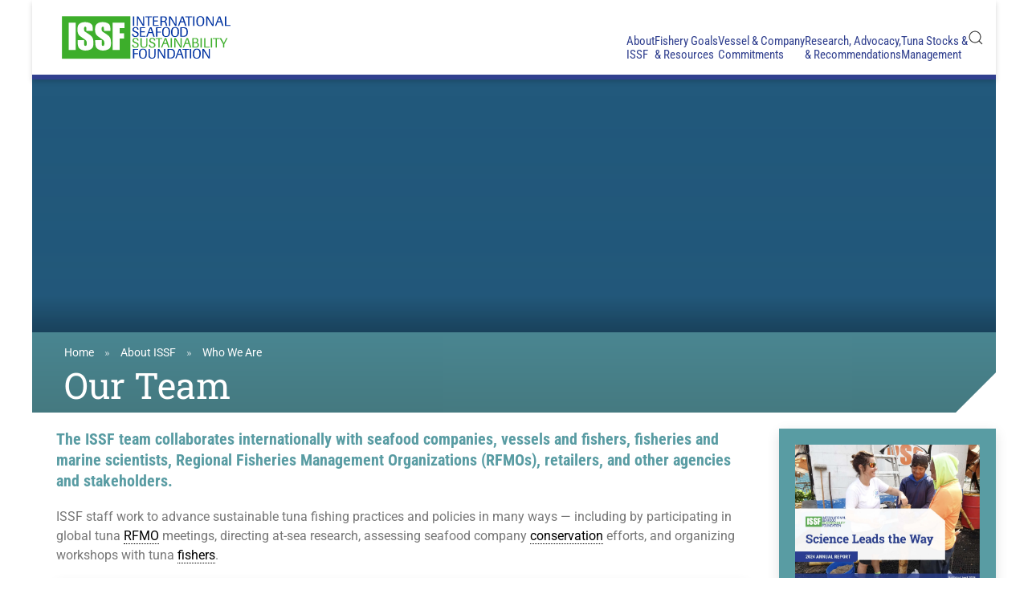

--- FILE ---
content_type: text/html; charset=UTF-8
request_url: https://dev.iss-foundation.org/about-issf/who-we-are/our-team/
body_size: 26972
content:
<!DOCTYPE html>
<html lang="en-US">
    <head>
        <meta charset="UTF-8">
<script>
var gform;gform||(document.addEventListener("gform_main_scripts_loaded",function(){gform.scriptsLoaded=!0}),document.addEventListener("gform/theme/scripts_loaded",function(){gform.themeScriptsLoaded=!0}),window.addEventListener("DOMContentLoaded",function(){gform.domLoaded=!0}),gform={domLoaded:!1,scriptsLoaded:!1,themeScriptsLoaded:!1,isFormEditor:()=>"function"==typeof InitializeEditor,callIfLoaded:function(o){return!(!gform.domLoaded||!gform.scriptsLoaded||!gform.themeScriptsLoaded&&!gform.isFormEditor()||(gform.isFormEditor()&&console.warn("The use of gform.initializeOnLoaded() is deprecated in the form editor context and will be removed in Gravity Forms 3.1."),o(),0))},initializeOnLoaded:function(o){gform.callIfLoaded(o)||(document.addEventListener("gform_main_scripts_loaded",()=>{gform.scriptsLoaded=!0,gform.callIfLoaded(o)}),document.addEventListener("gform/theme/scripts_loaded",()=>{gform.themeScriptsLoaded=!0,gform.callIfLoaded(o)}),window.addEventListener("DOMContentLoaded",()=>{gform.domLoaded=!0,gform.callIfLoaded(o)}))},hooks:{action:{},filter:{}},addAction:function(o,r,e,t){gform.addHook("action",o,r,e,t)},addFilter:function(o,r,e,t){gform.addHook("filter",o,r,e,t)},doAction:function(o){gform.doHook("action",o,arguments)},applyFilters:function(o){return gform.doHook("filter",o,arguments)},removeAction:function(o,r){gform.removeHook("action",o,r)},removeFilter:function(o,r,e){gform.removeHook("filter",o,r,e)},addHook:function(o,r,e,t,n){null==gform.hooks[o][r]&&(gform.hooks[o][r]=[]);var d=gform.hooks[o][r];null==n&&(n=r+"_"+d.length),gform.hooks[o][r].push({tag:n,callable:e,priority:t=null==t?10:t})},doHook:function(r,o,e){var t;if(e=Array.prototype.slice.call(e,1),null!=gform.hooks[r][o]&&((o=gform.hooks[r][o]).sort(function(o,r){return o.priority-r.priority}),o.forEach(function(o){"function"!=typeof(t=o.callable)&&(t=window[t]),"action"==r?t.apply(null,e):e[0]=t.apply(null,e)})),"filter"==r)return e[0]},removeHook:function(o,r,t,n){var e;null!=gform.hooks[o][r]&&(e=(e=gform.hooks[o][r]).filter(function(o,r,e){return!!(null!=n&&n!=o.tag||null!=t&&t!=o.priority)}),gform.hooks[o][r]=e)}});
</script>

        <meta name="viewport" content="width=device-width, initial-scale=1">
        <link rel="icon" href="/wp-content/uploads/2021/07/issf-logo-footer.svg" sizes="any">
                <link rel="apple-touch-icon" href="/wp-content/uploads/2021/07/issf-logo-footer.svg">
                <meta name='robots' content='index, follow, max-image-preview:large, max-snippet:-1, max-video-preview:-1' />
<meta name="dlm-version" content="5.1.6">
	<!-- This site is optimized with the Yoast SEO Premium plugin v26.1 (Yoast SEO v26.8) - https://yoast.com/product/yoast-seo-premium-wordpress/ -->
	<title>Our Team - International Seafood Sustainability Foundation</title>
	<link rel="canonical" href="https://dev.iss-foundation.org/about-issf/who-we-are/our-team/" />
	<meta property="og:locale" content="en_US" />
	<meta property="og:type" content="article" />
	<meta property="og:title" content="Our Team" />
	<meta property="og:description" content="The ISSF team collaborates internationally with seafood companies, vessels and fishers, fisheries and marine scientists, Regional Fisheries Management Organizations (RFMOs), retailers, and other agencies and stakeholders. ISSF staff work to advance sustainable tuna fishing practices and policies in many ways &mdash; including by participating in global tuna RFMO meetings, directing at-sea research, assessing seafood company [&hellip;]" />
	<meta property="og:url" content="https://dev.iss-foundation.org/about-issf/who-we-are/our-team/" />
	<meta property="og:site_name" content="International Seafood Sustainability Foundation" />
	<meta property="article:publisher" content="https://www.facebook.com/TunaSustainability" />
	<meta property="article:modified_time" content="2025-07-14T19:49:18+00:00" />
	<meta property="og:image" content="https://dev.iss-foundation.org/wp-content/uploads/2015/04/About-Tuna1.jpg" />
	<meta property="og:image:width" content="700" />
	<meta property="og:image:height" content="101" />
	<meta property="og:image:type" content="image/jpeg" />
	<meta name="twitter:card" content="summary_large_image" />
	<meta name="twitter:site" content="@ISSF" />
	<meta name="twitter:label1" content="Est. reading time" />
	<meta name="twitter:data1" content="1 minute" />
	<script type="application/ld+json" class="yoast-schema-graph">{"@context":"https://schema.org","@graph":[{"@type":"WebPage","@id":"https://dev.iss-foundation.org/about-issf/who-we-are/our-team/","url":"https://dev.iss-foundation.org/about-issf/who-we-are/our-team/","name":"Our Team - International Seafood Sustainability Foundation","isPartOf":{"@id":"https://dev.iss-foundation.org/#website"},"primaryImageOfPage":{"@id":"https://dev.iss-foundation.org/about-issf/who-we-are/our-team/#primaryimage"},"image":{"@id":"https://dev.iss-foundation.org/about-issf/who-we-are/our-team/#primaryimage"},"thumbnailUrl":"https://dev.iss-foundation.org/wp-content/uploads/2015/04/About-Tuna1.jpg","datePublished":"2015-04-01T07:56:53+00:00","dateModified":"2025-07-14T19:49:18+00:00","breadcrumb":{"@id":"https://dev.iss-foundation.org/about-issf/who-we-are/our-team/#breadcrumb"},"inLanguage":"en-US","potentialAction":[{"@type":"ReadAction","target":["https://dev.iss-foundation.org/about-issf/who-we-are/our-team/"]}]},{"@type":"ImageObject","inLanguage":"en-US","@id":"https://dev.iss-foundation.org/about-issf/who-we-are/our-team/#primaryimage","url":"https://dev.iss-foundation.org/wp-content/uploads/2015/04/About-Tuna1.jpg","contentUrl":"https://dev.iss-foundation.org/wp-content/uploads/2015/04/About-Tuna1.jpg","width":700,"height":101},{"@type":"BreadcrumbList","@id":"https://dev.iss-foundation.org/about-issf/who-we-are/our-team/#breadcrumb","itemListElement":[{"@type":"ListItem","position":1,"name":"Home","item":"https://dev.iss-foundation.org/"},{"@type":"ListItem","position":2,"name":"About ISSF","item":"https://dev.iss-foundation.org/about-issf/"},{"@type":"ListItem","position":3,"name":"Who We Are","item":"https://dev.iss-foundation.org/about-issf/who-we-are/"},{"@type":"ListItem","position":4,"name":"Our Team"}]},{"@type":"WebSite","@id":"https://dev.iss-foundation.org/#website","url":"https://dev.iss-foundation.org/","name":"International Seafood Sustainability Foundation","description":"","potentialAction":[{"@type":"SearchAction","target":{"@type":"EntryPoint","urlTemplate":"https://dev.iss-foundation.org/?s={search_term_string}"},"query-input":{"@type":"PropertyValueSpecification","valueRequired":true,"valueName":"search_term_string"}}],"inLanguage":"en-US"}]}</script>
	<!-- / Yoast SEO Premium plugin. -->


<link rel='dns-prefetch' href='//www.googletagmanager.com' />
<link rel="alternate" type="application/rss+xml" title="International Seafood Sustainability Foundation &raquo; Feed" href="https://dev.iss-foundation.org/feed/" />
<link rel="alternate" type="application/rss+xml" title="International Seafood Sustainability Foundation &raquo; Comments Feed" href="https://dev.iss-foundation.org/comments/feed/" />
<link rel="alternate" title="oEmbed (JSON)" type="application/json+oembed" href="https://dev.iss-foundation.org/wp-json/oembed/1.0/embed?url=https%3A%2F%2Fdev.iss-foundation.org%2Fabout-issf%2Fwho-we-are%2Four-team%2F" />
<link rel="alternate" title="oEmbed (XML)" type="text/xml+oembed" href="https://dev.iss-foundation.org/wp-json/oembed/1.0/embed?url=https%3A%2F%2Fdev.iss-foundation.org%2Fabout-issf%2Fwho-we-are%2Four-team%2F&#038;format=xml" />
<style id='wp-emoji-styles-inline-css'>

	img.wp-smiley, img.emoji {
		display: inline !important;
		border: none !important;
		box-shadow: none !important;
		height: 1em !important;
		width: 1em !important;
		margin: 0 0.07em !important;
		vertical-align: -0.1em !important;
		background: none !important;
		padding: 0 !important;
	}
/*# sourceURL=wp-emoji-styles-inline-css */
</style>
<style id='wp-block-library-inline-css'>
:root{--wp-block-synced-color:#7a00df;--wp-block-synced-color--rgb:122,0,223;--wp-bound-block-color:var(--wp-block-synced-color);--wp-editor-canvas-background:#ddd;--wp-admin-theme-color:#007cba;--wp-admin-theme-color--rgb:0,124,186;--wp-admin-theme-color-darker-10:#006ba1;--wp-admin-theme-color-darker-10--rgb:0,107,160.5;--wp-admin-theme-color-darker-20:#005a87;--wp-admin-theme-color-darker-20--rgb:0,90,135;--wp-admin-border-width-focus:2px}@media (min-resolution:192dpi){:root{--wp-admin-border-width-focus:1.5px}}.wp-element-button{cursor:pointer}:root .has-very-light-gray-background-color{background-color:#eee}:root .has-very-dark-gray-background-color{background-color:#313131}:root .has-very-light-gray-color{color:#eee}:root .has-very-dark-gray-color{color:#313131}:root .has-vivid-green-cyan-to-vivid-cyan-blue-gradient-background{background:linear-gradient(135deg,#00d084,#0693e3)}:root .has-purple-crush-gradient-background{background:linear-gradient(135deg,#34e2e4,#4721fb 50%,#ab1dfe)}:root .has-hazy-dawn-gradient-background{background:linear-gradient(135deg,#faaca8,#dad0ec)}:root .has-subdued-olive-gradient-background{background:linear-gradient(135deg,#fafae1,#67a671)}:root .has-atomic-cream-gradient-background{background:linear-gradient(135deg,#fdd79a,#004a59)}:root .has-nightshade-gradient-background{background:linear-gradient(135deg,#330968,#31cdcf)}:root .has-midnight-gradient-background{background:linear-gradient(135deg,#020381,#2874fc)}:root{--wp--preset--font-size--normal:16px;--wp--preset--font-size--huge:42px}.has-regular-font-size{font-size:1em}.has-larger-font-size{font-size:2.625em}.has-normal-font-size{font-size:var(--wp--preset--font-size--normal)}.has-huge-font-size{font-size:var(--wp--preset--font-size--huge)}.has-text-align-center{text-align:center}.has-text-align-left{text-align:left}.has-text-align-right{text-align:right}.has-fit-text{white-space:nowrap!important}#end-resizable-editor-section{display:none}.aligncenter{clear:both}.items-justified-left{justify-content:flex-start}.items-justified-center{justify-content:center}.items-justified-right{justify-content:flex-end}.items-justified-space-between{justify-content:space-between}.screen-reader-text{border:0;clip-path:inset(50%);height:1px;margin:-1px;overflow:hidden;padding:0;position:absolute;width:1px;word-wrap:normal!important}.screen-reader-text:focus{background-color:#ddd;clip-path:none;color:#444;display:block;font-size:1em;height:auto;left:5px;line-height:normal;padding:15px 23px 14px;text-decoration:none;top:5px;width:auto;z-index:100000}html :where(.has-border-color){border-style:solid}html :where([style*=border-top-color]){border-top-style:solid}html :where([style*=border-right-color]){border-right-style:solid}html :where([style*=border-bottom-color]){border-bottom-style:solid}html :where([style*=border-left-color]){border-left-style:solid}html :where([style*=border-width]){border-style:solid}html :where([style*=border-top-width]){border-top-style:solid}html :where([style*=border-right-width]){border-right-style:solid}html :where([style*=border-bottom-width]){border-bottom-style:solid}html :where([style*=border-left-width]){border-left-style:solid}html :where(img[class*=wp-image-]){height:auto;max-width:100%}:where(figure){margin:0 0 1em}html :where(.is-position-sticky){--wp-admin--admin-bar--position-offset:var(--wp-admin--admin-bar--height,0px)}@media screen and (max-width:600px){html :where(.is-position-sticky){--wp-admin--admin-bar--position-offset:0px}}

/*# sourceURL=wp-block-library-inline-css */
</style><style id='global-styles-inline-css'>
:root{--wp--preset--aspect-ratio--square: 1;--wp--preset--aspect-ratio--4-3: 4/3;--wp--preset--aspect-ratio--3-4: 3/4;--wp--preset--aspect-ratio--3-2: 3/2;--wp--preset--aspect-ratio--2-3: 2/3;--wp--preset--aspect-ratio--16-9: 16/9;--wp--preset--aspect-ratio--9-16: 9/16;--wp--preset--color--black: #000000;--wp--preset--color--cyan-bluish-gray: #abb8c3;--wp--preset--color--white: #ffffff;--wp--preset--color--pale-pink: #f78da7;--wp--preset--color--vivid-red: #cf2e2e;--wp--preset--color--luminous-vivid-orange: #ff6900;--wp--preset--color--luminous-vivid-amber: #fcb900;--wp--preset--color--light-green-cyan: #7bdcb5;--wp--preset--color--vivid-green-cyan: #00d084;--wp--preset--color--pale-cyan-blue: #8ed1fc;--wp--preset--color--vivid-cyan-blue: #0693e3;--wp--preset--color--vivid-purple: #9b51e0;--wp--preset--gradient--vivid-cyan-blue-to-vivid-purple: linear-gradient(135deg,rgb(6,147,227) 0%,rgb(155,81,224) 100%);--wp--preset--gradient--light-green-cyan-to-vivid-green-cyan: linear-gradient(135deg,rgb(122,220,180) 0%,rgb(0,208,130) 100%);--wp--preset--gradient--luminous-vivid-amber-to-luminous-vivid-orange: linear-gradient(135deg,rgb(252,185,0) 0%,rgb(255,105,0) 100%);--wp--preset--gradient--luminous-vivid-orange-to-vivid-red: linear-gradient(135deg,rgb(255,105,0) 0%,rgb(207,46,46) 100%);--wp--preset--gradient--very-light-gray-to-cyan-bluish-gray: linear-gradient(135deg,rgb(238,238,238) 0%,rgb(169,184,195) 100%);--wp--preset--gradient--cool-to-warm-spectrum: linear-gradient(135deg,rgb(74,234,220) 0%,rgb(151,120,209) 20%,rgb(207,42,186) 40%,rgb(238,44,130) 60%,rgb(251,105,98) 80%,rgb(254,248,76) 100%);--wp--preset--gradient--blush-light-purple: linear-gradient(135deg,rgb(255,206,236) 0%,rgb(152,150,240) 100%);--wp--preset--gradient--blush-bordeaux: linear-gradient(135deg,rgb(254,205,165) 0%,rgb(254,45,45) 50%,rgb(107,0,62) 100%);--wp--preset--gradient--luminous-dusk: linear-gradient(135deg,rgb(255,203,112) 0%,rgb(199,81,192) 50%,rgb(65,88,208) 100%);--wp--preset--gradient--pale-ocean: linear-gradient(135deg,rgb(255,245,203) 0%,rgb(182,227,212) 50%,rgb(51,167,181) 100%);--wp--preset--gradient--electric-grass: linear-gradient(135deg,rgb(202,248,128) 0%,rgb(113,206,126) 100%);--wp--preset--gradient--midnight: linear-gradient(135deg,rgb(2,3,129) 0%,rgb(40,116,252) 100%);--wp--preset--font-size--small: 13px;--wp--preset--font-size--medium: 20px;--wp--preset--font-size--large: 36px;--wp--preset--font-size--x-large: 42px;--wp--preset--spacing--20: 0.44rem;--wp--preset--spacing--30: 0.67rem;--wp--preset--spacing--40: 1rem;--wp--preset--spacing--50: 1.5rem;--wp--preset--spacing--60: 2.25rem;--wp--preset--spacing--70: 3.38rem;--wp--preset--spacing--80: 5.06rem;--wp--preset--shadow--natural: 6px 6px 9px rgba(0, 0, 0, 0.2);--wp--preset--shadow--deep: 12px 12px 50px rgba(0, 0, 0, 0.4);--wp--preset--shadow--sharp: 6px 6px 0px rgba(0, 0, 0, 0.2);--wp--preset--shadow--outlined: 6px 6px 0px -3px rgb(255, 255, 255), 6px 6px rgb(0, 0, 0);--wp--preset--shadow--crisp: 6px 6px 0px rgb(0, 0, 0);}:where(.is-layout-flex){gap: 0.5em;}:where(.is-layout-grid){gap: 0.5em;}body .is-layout-flex{display: flex;}.is-layout-flex{flex-wrap: wrap;align-items: center;}.is-layout-flex > :is(*, div){margin: 0;}body .is-layout-grid{display: grid;}.is-layout-grid > :is(*, div){margin: 0;}:where(.wp-block-columns.is-layout-flex){gap: 2em;}:where(.wp-block-columns.is-layout-grid){gap: 2em;}:where(.wp-block-post-template.is-layout-flex){gap: 1.25em;}:where(.wp-block-post-template.is-layout-grid){gap: 1.25em;}.has-black-color{color: var(--wp--preset--color--black) !important;}.has-cyan-bluish-gray-color{color: var(--wp--preset--color--cyan-bluish-gray) !important;}.has-white-color{color: var(--wp--preset--color--white) !important;}.has-pale-pink-color{color: var(--wp--preset--color--pale-pink) !important;}.has-vivid-red-color{color: var(--wp--preset--color--vivid-red) !important;}.has-luminous-vivid-orange-color{color: var(--wp--preset--color--luminous-vivid-orange) !important;}.has-luminous-vivid-amber-color{color: var(--wp--preset--color--luminous-vivid-amber) !important;}.has-light-green-cyan-color{color: var(--wp--preset--color--light-green-cyan) !important;}.has-vivid-green-cyan-color{color: var(--wp--preset--color--vivid-green-cyan) !important;}.has-pale-cyan-blue-color{color: var(--wp--preset--color--pale-cyan-blue) !important;}.has-vivid-cyan-blue-color{color: var(--wp--preset--color--vivid-cyan-blue) !important;}.has-vivid-purple-color{color: var(--wp--preset--color--vivid-purple) !important;}.has-black-background-color{background-color: var(--wp--preset--color--black) !important;}.has-cyan-bluish-gray-background-color{background-color: var(--wp--preset--color--cyan-bluish-gray) !important;}.has-white-background-color{background-color: var(--wp--preset--color--white) !important;}.has-pale-pink-background-color{background-color: var(--wp--preset--color--pale-pink) !important;}.has-vivid-red-background-color{background-color: var(--wp--preset--color--vivid-red) !important;}.has-luminous-vivid-orange-background-color{background-color: var(--wp--preset--color--luminous-vivid-orange) !important;}.has-luminous-vivid-amber-background-color{background-color: var(--wp--preset--color--luminous-vivid-amber) !important;}.has-light-green-cyan-background-color{background-color: var(--wp--preset--color--light-green-cyan) !important;}.has-vivid-green-cyan-background-color{background-color: var(--wp--preset--color--vivid-green-cyan) !important;}.has-pale-cyan-blue-background-color{background-color: var(--wp--preset--color--pale-cyan-blue) !important;}.has-vivid-cyan-blue-background-color{background-color: var(--wp--preset--color--vivid-cyan-blue) !important;}.has-vivid-purple-background-color{background-color: var(--wp--preset--color--vivid-purple) !important;}.has-black-border-color{border-color: var(--wp--preset--color--black) !important;}.has-cyan-bluish-gray-border-color{border-color: var(--wp--preset--color--cyan-bluish-gray) !important;}.has-white-border-color{border-color: var(--wp--preset--color--white) !important;}.has-pale-pink-border-color{border-color: var(--wp--preset--color--pale-pink) !important;}.has-vivid-red-border-color{border-color: var(--wp--preset--color--vivid-red) !important;}.has-luminous-vivid-orange-border-color{border-color: var(--wp--preset--color--luminous-vivid-orange) !important;}.has-luminous-vivid-amber-border-color{border-color: var(--wp--preset--color--luminous-vivid-amber) !important;}.has-light-green-cyan-border-color{border-color: var(--wp--preset--color--light-green-cyan) !important;}.has-vivid-green-cyan-border-color{border-color: var(--wp--preset--color--vivid-green-cyan) !important;}.has-pale-cyan-blue-border-color{border-color: var(--wp--preset--color--pale-cyan-blue) !important;}.has-vivid-cyan-blue-border-color{border-color: var(--wp--preset--color--vivid-cyan-blue) !important;}.has-vivid-purple-border-color{border-color: var(--wp--preset--color--vivid-purple) !important;}.has-vivid-cyan-blue-to-vivid-purple-gradient-background{background: var(--wp--preset--gradient--vivid-cyan-blue-to-vivid-purple) !important;}.has-light-green-cyan-to-vivid-green-cyan-gradient-background{background: var(--wp--preset--gradient--light-green-cyan-to-vivid-green-cyan) !important;}.has-luminous-vivid-amber-to-luminous-vivid-orange-gradient-background{background: var(--wp--preset--gradient--luminous-vivid-amber-to-luminous-vivid-orange) !important;}.has-luminous-vivid-orange-to-vivid-red-gradient-background{background: var(--wp--preset--gradient--luminous-vivid-orange-to-vivid-red) !important;}.has-very-light-gray-to-cyan-bluish-gray-gradient-background{background: var(--wp--preset--gradient--very-light-gray-to-cyan-bluish-gray) !important;}.has-cool-to-warm-spectrum-gradient-background{background: var(--wp--preset--gradient--cool-to-warm-spectrum) !important;}.has-blush-light-purple-gradient-background{background: var(--wp--preset--gradient--blush-light-purple) !important;}.has-blush-bordeaux-gradient-background{background: var(--wp--preset--gradient--blush-bordeaux) !important;}.has-luminous-dusk-gradient-background{background: var(--wp--preset--gradient--luminous-dusk) !important;}.has-pale-ocean-gradient-background{background: var(--wp--preset--gradient--pale-ocean) !important;}.has-electric-grass-gradient-background{background: var(--wp--preset--gradient--electric-grass) !important;}.has-midnight-gradient-background{background: var(--wp--preset--gradient--midnight) !important;}.has-small-font-size{font-size: var(--wp--preset--font-size--small) !important;}.has-medium-font-size{font-size: var(--wp--preset--font-size--medium) !important;}.has-large-font-size{font-size: var(--wp--preset--font-size--large) !important;}.has-x-large-font-size{font-size: var(--wp--preset--font-size--x-large) !important;}
/*# sourceURL=global-styles-inline-css */
</style>

<style id='classic-theme-styles-inline-css'>
/*! This file is auto-generated */
.wp-block-button__link{color:#fff;background-color:#32373c;border-radius:9999px;box-shadow:none;text-decoration:none;padding:calc(.667em + 2px) calc(1.333em + 2px);font-size:1.125em}.wp-block-file__button{background:#32373c;color:#fff;text-decoration:none}
/*# sourceURL=/wp-includes/css/classic-themes.min.css */
</style>
<link rel='stylesheet' id='bcct_style-css' href='https://dev.iss-foundation.org/wp-content/plugins/better-click-to-tweet/assets/css/styles.css?ver=3.0' media='all' />
<link rel='stylesheet' id='material-components-web-css-css' href='https://dev.iss-foundation.org/wp-content/plugins/gravitizer-lite/public/css/material-components-web.min.css?ver=2.0.1' media='all' />
<link rel='stylesheet' id='gravitizer-lite-css' href='https://dev.iss-foundation.org/wp-content/plugins/gravitizer-lite/public/css/gravitizer-lite-public.css?ver=2.0.1' media='all' />
<link rel='stylesheet' id='ssb-front-css-css' href='https://dev.iss-foundation.org/wp-content/plugins/simple-social-buttons/assets/css/front.css?ver=6.2.0' media='all' />
<link rel='stylesheet' id='searchwp-live-search-css' href='https://dev.iss-foundation.org/wp-content/plugins/searchwp-live-ajax-search/assets/styles/style.min.css?ver=1.8.7' media='all' />
<style id='searchwp-live-search-inline-css'>
.searchwp-live-search-result .searchwp-live-search-result--title a {
  font-size: 16px;
}
.searchwp-live-search-result .searchwp-live-search-result--price {
  font-size: 14px;
}
.searchwp-live-search-result .searchwp-live-search-result--add-to-cart .button {
  font-size: 14px;
}

/*# sourceURL=searchwp-live-search-inline-css */
</style>
<link href="https://dev.iss-foundation.org/wp-content/themes/yootheme-child/css/theme.1.css?ver=1769455903" rel="stylesheet">
<link href="https://dev.iss-foundation.org/wp-content/themes/yootheme/css/theme.update.css?ver=5.0.7" rel="stylesheet">
<script src="https://dev.iss-foundation.org/wp-includes/js/jquery/jquery.min.js?ver=3.7.1" id="jquery-core-js"></script>
<script src="https://dev.iss-foundation.org/wp-includes/js/jquery/jquery-migrate.min.js?ver=3.4.1" id="jquery-migrate-js"></script>
<script src="https://dev.iss-foundation.org/wp-content/plugins/gravitizer-lite/public/js/material-components.js?ver=2.0.1" id="material-components-js-js"></script>
<script src="https://dev.iss-foundation.org/wp-content/plugins/gravitizer-lite/public/js/datedropper.min.js?ver=2.0.1" id="date-dropper-js-js"></script>
<script src="https://dev.iss-foundation.org/wp-content/themes/yootheme-child/js/jquery.rwdImageMaps.min.js?ver=1.1" id="rwdImageMaps-js"></script>
<script src="https://dev.iss-foundation.org/wp-content/themes/yootheme-child/js/issf_custom.js?ver=0.1" id="issf-script-js"></script>

<!-- Google tag (gtag.js) snippet added by Site Kit -->
<!-- Google Analytics snippet added by Site Kit -->
<script src="https://www.googletagmanager.com/gtag/js?id=G-G1YGFTBKZ8" id="google_gtagjs-js" async></script>
<script id="google_gtagjs-js-after">
window.dataLayer = window.dataLayer || [];function gtag(){dataLayer.push(arguments);}
gtag("set","linker",{"domains":["dev.iss-foundation.org"]});
gtag("js", new Date());
gtag("set", "developer_id.dZTNiMT", true);
gtag("config", "G-G1YGFTBKZ8");
//# sourceURL=google_gtagjs-js-after
</script>
<link rel="https://api.w.org/" href="https://dev.iss-foundation.org/wp-json/" /><link rel="alternate" title="JSON" type="application/json" href="https://dev.iss-foundation.org/wp-json/wp/v2/pages/4" /><link rel="EditURI" type="application/rsd+xml" title="RSD" href="https://dev.iss-foundation.org/xmlrpc.php?rsd" />
<meta name="generator" content="WordPress 6.9" />
<link rel='shortlink' href='https://dev.iss-foundation.org/?p=4' />
<meta name="generator" content="Site Kit by Google 1.170.0" />
			<style>
				#gform_wrapper_1 span.name_prefix.name_prefix_select {
					margin-top: 8px;
				}
				#gform_wrapper_1 span.address_country {
					margin-top: 18px;
				}
				#gform_wrapper_1 .mdc-radio .mdc-radio__background::before {
					background-color:#111111;
				}
				#gform_wrapper_1 .mdc-radio .mdc-radio__native-control:enabled:checked+.mdc-radio__background .mdc-radio__outer-circle {
					border-color: #111111;
				}
				#gform_wrapper_1 .mdc-radio .mdc-radio__native-control:enabled+.mdc-radio__background .mdc-radio__inner-circle {
					border-color:#111111;
				}
				#gform_wrapper_1 .gravitizer-radio-wrapper .mdc-form-field {
					margin-bottom : 15px;
				}
				#gform_wrapper_1 .gravitizer-radio-wrapper .mdc-form-field>label {
					margin-top : -22px;
					color : inherit;
					font-size : 16px;
				}
				#gform_wrapper_1 .mdc-text-field:not(.mdc-text-field--disabled):not(.mdc-text-field--outlined):not(.mdc-text-field--textarea) .mdc-text-field__input {
					border-bottom-color : #ddd;
				}
				#gform_wrapper_1 .mdc-text-field--outlined:not(.mdc-text-field--disabled) .mdc-notched-outline__leading, 
				#gform_wrapper_1 .mdc-text-field--outlined:not(.mdc-text-field--disabled) .mdc-notched-outline__notch, 
				#gform_wrapper_1 .mdc-text-field--outlined:not(.mdc-text-field--disabled) .mdc-notched-outline__trailing {
					border-color: #ddd;
				}
				#gform_wrapper_1 .mdc-text-field .mdc-line-ripple {
					background-color: #111;
				}
				#gform_wrapper_1 .mdc-text-field--focused:not(.mdc-text-field--disabled) .mdc-floating-label {
					color: #111;
				}
				#gform_wrapper_1 .mdc-text-field--outlined:not(.mdc-text-field--disabled).mdc-text-field--focused .mdc-notched-outline__leading, 
				#gform_wrapper_1 .mdc-text-field--outlined:not(.mdc-text-field--disabled).mdc-text-field--focused .mdc-notched-outline__notch, 
				#gform_wrapper_1 .mdc-text-field--outlined:not(.mdc-text-field--disabled).mdc-text-field--focused .mdc-notched-outline__trailing,
				#gform_wrapper_1 .mdc-text-field--textarea:not(.mdc-text-field--disabled).mdc-text-field--focused .mdc-notched-outline__leading, 
				#gform_wrapper_1 .mdc-text-field--textarea:not(.mdc-text-field--disabled).mdc-text-field--focused .mdc-notched-outline__notch, 
				#gform_wrapper_1 .mdc-text-field--textarea:not(.mdc-text-field--disabled).mdc-text-field--focused .mdc-notched-outline__trailing {
					border-color: #111;
				}
				#gform_wrapper_1 .mdc-text-field:not(.mdc-text-field--disabled):not(.mdc-text-field--focused) .mdc-floating-label,
				#gform_wrapper_1 .mdc-text-field--textarea .mdc-floating-label {
					color: #111;
				}
				#gform_wrapper_1 .mdc-floating-label,
				#gform_wrapper_1 .mdc-text-field--textarea .mdc-floating-label {
					font-size: 16px;
				}
				#gform_wrapper_1 .mdc-text-field:not(.mdc-text-field--disabled):not(.mdc-text-field--focused) .mdc-floating-label {
					font-size: 16px;
				}
				#gform_wrapper_1 .mdc-text-field:not(.mdc-text-field--disabled) .mdc-text-field__icon {
					color : #111;
				}
				#gform_wrapper_1 .mdc-text-field.mdc-text-field--outlined {
					height:auto;
				}
				#gform_wrapper_1 .mdc-text-field--normal input {
					height:39px;
				}
				#gform_wrapper_1 .mdc-text-field--outlined input {
					height:50px;
				}
				#gform_wrapper_1 .mdc-text-field {
					background:#fff;
					transition:background 0.3s;
				}
				#gform_wrapper_1 .mdc-text-field.mdc-text-field--focused {
					background:#fff;
					transition:background 0.3s;
				}
				#gform_wrapper_1 .mdc-text-field--outlined .mdc-notched-outline--upgraded .mdc-floating-label--float-above {
					transform: translateY(-34.75px) scale(0.75);
					-webkit-transform: translateY(-34.75px) scale(0.75);
				}
				#gform_wrapper_1 .mdc-text-field--outlined.mdc-text-field--with-leading-icon .mdc-notched-outline--upgraded .mdc-floating-label--float-above {
					-webkit-transform: translateY(-34.75px) translateX(-32px) scale(0.75);
    				transform: translateY(-34.75px) translateX(-32px) scale(0.75);
				}
				#gform_wrapper_1 .mdc-text-field:not(.mdc-text-field--outlined) .mdc-floating-label--float-above {
					-webkit-transform: translateY(-27px) translateX(0px) scale(0.75);
					transform: translateY(-27px) translateX(0px) scale(0.75);
				}
				#gform_wrapper_1 .mdc-text-field:not(.mdc-text-field--outlined).mdc-text-field--with-leading-icon .mdc-floating-label--float-above {
					-webkit-transform: translateY(-27px) translateX(0px) scale(0.75);
					transform: translateY(-27px) translateX(0px) scale(0.75);
				}
				#gform_wrapper_1 .mdc-text-field--outlined .mdc-notched-outline .mdc-notched-outline__leading {
						border-radius:0px 0px 0px 0px;
					}
					#gform_wrapper_1 .mdc-text-field--outlined .mdc-notched-outline .mdc-notched-outline__trailing {
						border-radius:0px 0px 0px 0px;
					}
				#gform_wrapper_1 .mdc-text-field--textarea:not(.mdc-text-field--disabled) .mdc-notched-outline__leading, 
				#gform_wrapper_1 .mdc-text-field--textarea:not(.mdc-text-field--disabled) .mdc-notched-outline__notch, 
				#gform_wrapper_1 .mdc-text-field--textarea:not(.mdc-text-field--disabled) .mdc-notched-outline__trailing {
					border-color: #ddd;
				}
				#gform_wrapper_1 .mdc-switch.mdc-switch--checked .mdc-switch__thumb {
					border-color: #111;
					background-color: #111;
				}
				#gform_wrapper_1 .mdc-switch__thumb-underlay::before, .mdc-switch__thumb-underlay::after {
					background-color: #111;
				}
				#gform_wrapper_1 .mdc-switch.mdc-switch--checked .mdc-switch__track {
					border-color: #111;
					background-color: #111;
				}
				#gform_wrapper_1 .gravitizer-switch-wrapper {
					margin-bottom: 20px;
				}
				#gform_wrapper_1 .gravitizer-switch-wrapper label {
					margin-top: -22px;
				}
				#gform_wrapper_1 .gravitizer-switch-wrapper label {
					color: #111;
				}
				#gform_wrapper_1 .gravitizer-switch-wrapper label {
					font-size: 16px;
				}
				#gform_wrapper_1 .mdc-checkbox__native-control:enabled:checked~.mdc-checkbox__background,
				#gform_wrapper_1 .mdc-checkbox__native-control:enabled:indeterminate~.mdc-checkbox__background {
					border-color: #111;
					background-color: #111;
				}
				#gform_wrapper_1 .mdc-checkbox .mdc-checkbox__native-control:checked~.mdc-checkbox__background::before,
				#gform_wrapper_1 .mdc-checkbox .mdc-checkbox__native-control:indeterminate~.mdc-checkbox__background::before {
					background-color: #111;
				}
				#gform_wrapper_1 .gravitizer-checkbox-wrapper .mdc-form-field {
					margin-bottom: 6px;
				}
				#gform_wrapper_1 .gravitizer-checkbox-wrapper .mdc-form-field>label {
					margin-top: -23px;
					color: #111;
					font-size: 16px;
				}
				
				#gform_wrapper_1 {
					padding: 0px;
					background-color: #fff;
				}
				#gform_wrapper_1 .mdc-radio .mdc-radio__native-control:enabled:not(:checked)+.mdc-radio__background .mdc-radio__outer-circle {
					border-color: #111;
				}
				#gform_wrapper_1 .mdc-checkbox__native-control:enabled:not(:checked):not(:indeterminate)~.mdc-checkbox__background {
					border-color: #111;
				}
				#gform_wrapper_1 textarea {
					color: #111;
				}
				#gform_wrapper_1 .mdc-text-field:not(.mdc-text-field--disabled) .mdc-text-field__input {
					color: #111;
				}
				</style>
			<style>
				#gform_wrapper_2 span.name_prefix.name_prefix_select {
					margin-top: 8px;
				}
				#gform_wrapper_2 span.address_country {
					margin-top: 18px;
				}
				#gform_wrapper_2 .mdc-radio .mdc-radio__background::before {
					background-color:#111111;
				}
				#gform_wrapper_2 .mdc-radio .mdc-radio__native-control:enabled:checked+.mdc-radio__background .mdc-radio__outer-circle {
					border-color: #111111;
				}
				#gform_wrapper_2 .mdc-radio .mdc-radio__native-control:enabled+.mdc-radio__background .mdc-radio__inner-circle {
					border-color:#111111;
				}
				#gform_wrapper_2 .gravitizer-radio-wrapper .mdc-form-field {
					margin-bottom : 15px;
				}
				#gform_wrapper_2 .gravitizer-radio-wrapper .mdc-form-field>label {
					margin-top : -22px;
					color : inherit;
					font-size : 16px;
				}
				#gform_wrapper_2 .mdc-text-field:not(.mdc-text-field--disabled):not(.mdc-text-field--outlined):not(.mdc-text-field--textarea) .mdc-text-field__input {
					border-bottom-color : #ddd;
				}
				#gform_wrapper_2 .mdc-text-field--outlined:not(.mdc-text-field--disabled) .mdc-notched-outline__leading, 
				#gform_wrapper_2 .mdc-text-field--outlined:not(.mdc-text-field--disabled) .mdc-notched-outline__notch, 
				#gform_wrapper_2 .mdc-text-field--outlined:not(.mdc-text-field--disabled) .mdc-notched-outline__trailing {
					border-color: #ddd;
				}
				#gform_wrapper_2 .mdc-text-field .mdc-line-ripple {
					background-color: #111;
				}
				#gform_wrapper_2 .mdc-text-field--focused:not(.mdc-text-field--disabled) .mdc-floating-label {
					color: #111;
				}
				#gform_wrapper_2 .mdc-text-field--outlined:not(.mdc-text-field--disabled).mdc-text-field--focused .mdc-notched-outline__leading, 
				#gform_wrapper_2 .mdc-text-field--outlined:not(.mdc-text-field--disabled).mdc-text-field--focused .mdc-notched-outline__notch, 
				#gform_wrapper_2 .mdc-text-field--outlined:not(.mdc-text-field--disabled).mdc-text-field--focused .mdc-notched-outline__trailing,
				#gform_wrapper_2 .mdc-text-field--textarea:not(.mdc-text-field--disabled).mdc-text-field--focused .mdc-notched-outline__leading, 
				#gform_wrapper_2 .mdc-text-field--textarea:not(.mdc-text-field--disabled).mdc-text-field--focused .mdc-notched-outline__notch, 
				#gform_wrapper_2 .mdc-text-field--textarea:not(.mdc-text-field--disabled).mdc-text-field--focused .mdc-notched-outline__trailing {
					border-color: #111;
				}
				#gform_wrapper_2 .mdc-text-field:not(.mdc-text-field--disabled):not(.mdc-text-field--focused) .mdc-floating-label,
				#gform_wrapper_2 .mdc-text-field--textarea .mdc-floating-label {
					color: #111;
				}
				#gform_wrapper_2 .mdc-floating-label,
				#gform_wrapper_2 .mdc-text-field--textarea .mdc-floating-label {
					font-size: 16px;
				}
				#gform_wrapper_2 .mdc-text-field:not(.mdc-text-field--disabled):not(.mdc-text-field--focused) .mdc-floating-label {
					font-size: 16px;
				}
				#gform_wrapper_2 .mdc-text-field:not(.mdc-text-field--disabled) .mdc-text-field__icon {
					color : #111;
				}
				#gform_wrapper_2 .mdc-text-field.mdc-text-field--outlined {
					height:auto;
				}
				#gform_wrapper_2 .mdc-text-field--normal input {
					height:39px;
				}
				#gform_wrapper_2 .mdc-text-field--outlined input {
					height:50px;
				}
				#gform_wrapper_2 .mdc-text-field {
					background:#fff;
					transition:background 0.3s;
				}
				#gform_wrapper_2 .mdc-text-field.mdc-text-field--focused {
					background:#fff;
					transition:background 0.3s;
				}
				#gform_wrapper_2 .mdc-text-field--outlined .mdc-notched-outline--upgraded .mdc-floating-label--float-above {
					transform: translateY(-34.75px) scale(0.75);
					-webkit-transform: translateY(-34.75px) scale(0.75);
				}
				#gform_wrapper_2 .mdc-text-field--outlined.mdc-text-field--with-leading-icon .mdc-notched-outline--upgraded .mdc-floating-label--float-above {
					-webkit-transform: translateY(-34.75px) translateX(-32px) scale(0.75);
    				transform: translateY(-34.75px) translateX(-32px) scale(0.75);
				}
				#gform_wrapper_2 .mdc-text-field:not(.mdc-text-field--outlined) .mdc-floating-label--float-above {
					-webkit-transform: translateY(-27px) translateX(0px) scale(0.75);
					transform: translateY(-27px) translateX(0px) scale(0.75);
				}
				#gform_wrapper_2 .mdc-text-field:not(.mdc-text-field--outlined).mdc-text-field--with-leading-icon .mdc-floating-label--float-above {
					-webkit-transform: translateY(-27px) translateX(0px) scale(0.75);
					transform: translateY(-27px) translateX(0px) scale(0.75);
				}
				#gform_wrapper_2 .mdc-text-field--outlined .mdc-notched-outline .mdc-notched-outline__leading {
						border-radius:0px 0px 0px 0px;
					}
					#gform_wrapper_2 .mdc-text-field--outlined .mdc-notched-outline .mdc-notched-outline__trailing {
						border-radius:0px 0px 0px 0px;
					}
				#gform_wrapper_2 .mdc-text-field--textarea:not(.mdc-text-field--disabled) .mdc-notched-outline__leading, 
				#gform_wrapper_2 .mdc-text-field--textarea:not(.mdc-text-field--disabled) .mdc-notched-outline__notch, 
				#gform_wrapper_2 .mdc-text-field--textarea:not(.mdc-text-field--disabled) .mdc-notched-outline__trailing {
					border-color: #ddd;
				}
				#gform_wrapper_2 .mdc-switch.mdc-switch--checked .mdc-switch__thumb {
					border-color: #111;
					background-color: #111;
				}
				#gform_wrapper_2 .mdc-switch__thumb-underlay::before, .mdc-switch__thumb-underlay::after {
					background-color: #111;
				}
				#gform_wrapper_2 .mdc-switch.mdc-switch--checked .mdc-switch__track {
					border-color: #111;
					background-color: #111;
				}
				#gform_wrapper_2 .gravitizer-switch-wrapper {
					margin-bottom: 20px;
				}
				#gform_wrapper_2 .gravitizer-switch-wrapper label {
					margin-top: -22px;
				}
				#gform_wrapper_2 .gravitizer-switch-wrapper label {
					color: #111;
				}
				#gform_wrapper_2 .gravitizer-switch-wrapper label {
					font-size: 16px;
				}
				#gform_wrapper_2 .mdc-checkbox__native-control:enabled:checked~.mdc-checkbox__background,
				#gform_wrapper_2 .mdc-checkbox__native-control:enabled:indeterminate~.mdc-checkbox__background {
					border-color: #111;
					background-color: #111;
				}
				#gform_wrapper_2 .mdc-checkbox .mdc-checkbox__native-control:checked~.mdc-checkbox__background::before,
				#gform_wrapper_2 .mdc-checkbox .mdc-checkbox__native-control:indeterminate~.mdc-checkbox__background::before {
					background-color: #111;
				}
				#gform_wrapper_2 .gravitizer-checkbox-wrapper .mdc-form-field {
					margin-bottom: 6px;
				}
				#gform_wrapper_2 .gravitizer-checkbox-wrapper .mdc-form-field>label {
					margin-top: -23px;
					color: #111;
					font-size: 16px;
				}
				
				#gform_wrapper_2 {
					padding: 0px;
					background-color: #fff;
				}
				#gform_wrapper_2 .mdc-radio .mdc-radio__native-control:enabled:not(:checked)+.mdc-radio__background .mdc-radio__outer-circle {
					border-color: #111;
				}
				#gform_wrapper_2 .mdc-checkbox__native-control:enabled:not(:checked):not(:indeterminate)~.mdc-checkbox__background {
					border-color: #111;
				}
				#gform_wrapper_2 textarea {
					color: #111;
				}
				#gform_wrapper_2 .mdc-text-field:not(.mdc-text-field--disabled) .mdc-text-field__input {
					color: #111;
				}
				</style>
			<style>
				#gform_wrapper_3 span.name_prefix.name_prefix_select {
					margin-top: 8px;
				}
				#gform_wrapper_3 span.address_country {
					margin-top: 18px;
				}
				#gform_wrapper_3 .mdc-radio .mdc-radio__background::before {
					background-color:#111111;
				}
				#gform_wrapper_3 .mdc-radio .mdc-radio__native-control:enabled:checked+.mdc-radio__background .mdc-radio__outer-circle {
					border-color: #111111;
				}
				#gform_wrapper_3 .mdc-radio .mdc-radio__native-control:enabled+.mdc-radio__background .mdc-radio__inner-circle {
					border-color:#111111;
				}
				#gform_wrapper_3 .gravitizer-radio-wrapper .mdc-form-field {
					margin-bottom : 15px;
				}
				#gform_wrapper_3 .gravitizer-radio-wrapper .mdc-form-field>label {
					margin-top : -22px;
					color : inherit;
					font-size : 16px;
				}
				#gform_wrapper_3 .mdc-text-field:not(.mdc-text-field--disabled):not(.mdc-text-field--outlined):not(.mdc-text-field--textarea) .mdc-text-field__input {
					border-bottom-color : #ddd;
				}
				#gform_wrapper_3 .mdc-text-field--outlined:not(.mdc-text-field--disabled) .mdc-notched-outline__leading, 
				#gform_wrapper_3 .mdc-text-field--outlined:not(.mdc-text-field--disabled) .mdc-notched-outline__notch, 
				#gform_wrapper_3 .mdc-text-field--outlined:not(.mdc-text-field--disabled) .mdc-notched-outline__trailing {
					border-color: #ddd;
				}
				#gform_wrapper_3 .mdc-text-field .mdc-line-ripple {
					background-color: #111;
				}
				#gform_wrapper_3 .mdc-text-field--focused:not(.mdc-text-field--disabled) .mdc-floating-label {
					color: #111;
				}
				#gform_wrapper_3 .mdc-text-field--outlined:not(.mdc-text-field--disabled).mdc-text-field--focused .mdc-notched-outline__leading, 
				#gform_wrapper_3 .mdc-text-field--outlined:not(.mdc-text-field--disabled).mdc-text-field--focused .mdc-notched-outline__notch, 
				#gform_wrapper_3 .mdc-text-field--outlined:not(.mdc-text-field--disabled).mdc-text-field--focused .mdc-notched-outline__trailing,
				#gform_wrapper_3 .mdc-text-field--textarea:not(.mdc-text-field--disabled).mdc-text-field--focused .mdc-notched-outline__leading, 
				#gform_wrapper_3 .mdc-text-field--textarea:not(.mdc-text-field--disabled).mdc-text-field--focused .mdc-notched-outline__notch, 
				#gform_wrapper_3 .mdc-text-field--textarea:not(.mdc-text-field--disabled).mdc-text-field--focused .mdc-notched-outline__trailing {
					border-color: #111;
				}
				#gform_wrapper_3 .mdc-text-field:not(.mdc-text-field--disabled):not(.mdc-text-field--focused) .mdc-floating-label,
				#gform_wrapper_3 .mdc-text-field--textarea .mdc-floating-label {
					color: #111;
				}
				#gform_wrapper_3 .mdc-floating-label,
				#gform_wrapper_3 .mdc-text-field--textarea .mdc-floating-label {
					font-size: 16px;
				}
				#gform_wrapper_3 .mdc-text-field:not(.mdc-text-field--disabled):not(.mdc-text-field--focused) .mdc-floating-label {
					font-size: 16px;
				}
				#gform_wrapper_3 .mdc-text-field:not(.mdc-text-field--disabled) .mdc-text-field__icon {
					color : #111;
				}
				#gform_wrapper_3 .mdc-text-field.mdc-text-field--outlined {
					height:auto;
				}
				#gform_wrapper_3 .mdc-text-field--normal input {
					height:39px;
				}
				#gform_wrapper_3 .mdc-text-field--outlined input {
					height:50px;
				}
				#gform_wrapper_3 .mdc-text-field {
					background:#fff;
					transition:background 0.3s;
				}
				#gform_wrapper_3 .mdc-text-field.mdc-text-field--focused {
					background:#fff;
					transition:background 0.3s;
				}
				#gform_wrapper_3 .mdc-text-field--outlined .mdc-notched-outline--upgraded .mdc-floating-label--float-above {
					transform: translateY(-34.75px) scale(0.75);
					-webkit-transform: translateY(-34.75px) scale(0.75);
				}
				#gform_wrapper_3 .mdc-text-field--outlined.mdc-text-field--with-leading-icon .mdc-notched-outline--upgraded .mdc-floating-label--float-above {
					-webkit-transform: translateY(-34.75px) translateX(-32px) scale(0.75);
    				transform: translateY(-34.75px) translateX(-32px) scale(0.75);
				}
				#gform_wrapper_3 .mdc-text-field:not(.mdc-text-field--outlined) .mdc-floating-label--float-above {
					-webkit-transform: translateY(-27px) translateX(0px) scale(0.75);
					transform: translateY(-27px) translateX(0px) scale(0.75);
				}
				#gform_wrapper_3 .mdc-text-field:not(.mdc-text-field--outlined).mdc-text-field--with-leading-icon .mdc-floating-label--float-above {
					-webkit-transform: translateY(-27px) translateX(0px) scale(0.75);
					transform: translateY(-27px) translateX(0px) scale(0.75);
				}
				#gform_wrapper_3 .mdc-text-field--outlined .mdc-notched-outline .mdc-notched-outline__leading {
						border-radius:0px 0px 0px 0px;
					}
					#gform_wrapper_3 .mdc-text-field--outlined .mdc-notched-outline .mdc-notched-outline__trailing {
						border-radius:0px 0px 0px 0px;
					}
				#gform_wrapper_3 .mdc-text-field--textarea:not(.mdc-text-field--disabled) .mdc-notched-outline__leading, 
				#gform_wrapper_3 .mdc-text-field--textarea:not(.mdc-text-field--disabled) .mdc-notched-outline__notch, 
				#gform_wrapper_3 .mdc-text-field--textarea:not(.mdc-text-field--disabled) .mdc-notched-outline__trailing {
					border-color: #ddd;
				}
				#gform_wrapper_3 .mdc-switch.mdc-switch--checked .mdc-switch__thumb {
					border-color: #111;
					background-color: #111;
				}
				#gform_wrapper_3 .mdc-switch__thumb-underlay::before, .mdc-switch__thumb-underlay::after {
					background-color: #111;
				}
				#gform_wrapper_3 .mdc-switch.mdc-switch--checked .mdc-switch__track {
					border-color: #111;
					background-color: #111;
				}
				#gform_wrapper_3 .gravitizer-switch-wrapper {
					margin-bottom: 20px;
				}
				#gform_wrapper_3 .gravitizer-switch-wrapper label {
					margin-top: -22px;
				}
				#gform_wrapper_3 .gravitizer-switch-wrapper label {
					color: #111;
				}
				#gform_wrapper_3 .gravitizer-switch-wrapper label {
					font-size: 16px;
				}
				#gform_wrapper_3 .mdc-checkbox__native-control:enabled:checked~.mdc-checkbox__background,
				#gform_wrapper_3 .mdc-checkbox__native-control:enabled:indeterminate~.mdc-checkbox__background {
					border-color: #111;
					background-color: #111;
				}
				#gform_wrapper_3 .mdc-checkbox .mdc-checkbox__native-control:checked~.mdc-checkbox__background::before,
				#gform_wrapper_3 .mdc-checkbox .mdc-checkbox__native-control:indeterminate~.mdc-checkbox__background::before {
					background-color: #111;
				}
				#gform_wrapper_3 .gravitizer-checkbox-wrapper .mdc-form-field {
					margin-bottom: 6px;
				}
				#gform_wrapper_3 .gravitizer-checkbox-wrapper .mdc-form-field>label {
					margin-top: -23px;
					color: #111;
					font-size: 16px;
				}
				
				#gform_wrapper_3 {
					padding: 0px;
					background-color: #fff;
				}
				#gform_wrapper_3 .mdc-radio .mdc-radio__native-control:enabled:not(:checked)+.mdc-radio__background .mdc-radio__outer-circle {
					border-color: #111;
				}
				#gform_wrapper_3 .mdc-checkbox__native-control:enabled:not(:checked):not(:indeterminate)~.mdc-checkbox__background {
					border-color: #111;
				}
				#gform_wrapper_3 textarea {
					color: #111;
				}
				#gform_wrapper_3 .mdc-text-field:not(.mdc-text-field--disabled) .mdc-text-field__input {
					color: #111;
				}
				</style>
			<style>
				#gform_wrapper_4 span.name_prefix.name_prefix_select {
					margin-top: 8px;
				}
				#gform_wrapper_4 span.address_country {
					margin-top: 18px;
				}
				#gform_wrapper_4 .mdc-radio .mdc-radio__background::before {
					background-color:#111111;
				}
				#gform_wrapper_4 .mdc-radio .mdc-radio__native-control:enabled:checked+.mdc-radio__background .mdc-radio__outer-circle {
					border-color: #111111;
				}
				#gform_wrapper_4 .mdc-radio .mdc-radio__native-control:enabled+.mdc-radio__background .mdc-radio__inner-circle {
					border-color:#111111;
				}
				#gform_wrapper_4 .gravitizer-radio-wrapper .mdc-form-field {
					margin-bottom : 15px;
				}
				#gform_wrapper_4 .gravitizer-radio-wrapper .mdc-form-field>label {
					margin-top : -22px;
					color : inherit;
					font-size : 16px;
				}
				#gform_wrapper_4 .mdc-text-field:not(.mdc-text-field--disabled):not(.mdc-text-field--outlined):not(.mdc-text-field--textarea) .mdc-text-field__input {
					border-bottom-color : #ddd;
				}
				#gform_wrapper_4 .mdc-text-field--outlined:not(.mdc-text-field--disabled) .mdc-notched-outline__leading, 
				#gform_wrapper_4 .mdc-text-field--outlined:not(.mdc-text-field--disabled) .mdc-notched-outline__notch, 
				#gform_wrapper_4 .mdc-text-field--outlined:not(.mdc-text-field--disabled) .mdc-notched-outline__trailing {
					border-color: #ddd;
				}
				#gform_wrapper_4 .mdc-text-field .mdc-line-ripple {
					background-color: #111;
				}
				#gform_wrapper_4 .mdc-text-field--focused:not(.mdc-text-field--disabled) .mdc-floating-label {
					color: #111;
				}
				#gform_wrapper_4 .mdc-text-field--outlined:not(.mdc-text-field--disabled).mdc-text-field--focused .mdc-notched-outline__leading, 
				#gform_wrapper_4 .mdc-text-field--outlined:not(.mdc-text-field--disabled).mdc-text-field--focused .mdc-notched-outline__notch, 
				#gform_wrapper_4 .mdc-text-field--outlined:not(.mdc-text-field--disabled).mdc-text-field--focused .mdc-notched-outline__trailing,
				#gform_wrapper_4 .mdc-text-field--textarea:not(.mdc-text-field--disabled).mdc-text-field--focused .mdc-notched-outline__leading, 
				#gform_wrapper_4 .mdc-text-field--textarea:not(.mdc-text-field--disabled).mdc-text-field--focused .mdc-notched-outline__notch, 
				#gform_wrapper_4 .mdc-text-field--textarea:not(.mdc-text-field--disabled).mdc-text-field--focused .mdc-notched-outline__trailing {
					border-color: #111;
				}
				#gform_wrapper_4 .mdc-text-field:not(.mdc-text-field--disabled):not(.mdc-text-field--focused) .mdc-floating-label,
				#gform_wrapper_4 .mdc-text-field--textarea .mdc-floating-label {
					color: #111;
				}
				#gform_wrapper_4 .mdc-floating-label,
				#gform_wrapper_4 .mdc-text-field--textarea .mdc-floating-label {
					font-size: 16px;
				}
				#gform_wrapper_4 .mdc-text-field:not(.mdc-text-field--disabled):not(.mdc-text-field--focused) .mdc-floating-label {
					font-size: 16px;
				}
				#gform_wrapper_4 .mdc-text-field:not(.mdc-text-field--disabled) .mdc-text-field__icon {
					color : #111;
				}
				#gform_wrapper_4 .mdc-text-field.mdc-text-field--outlined {
					height:auto;
				}
				#gform_wrapper_4 .mdc-text-field--normal input {
					height:39px;
				}
				#gform_wrapper_4 .mdc-text-field--outlined input {
					height:50px;
				}
				#gform_wrapper_4 .mdc-text-field {
					background:#fff;
					transition:background 0.3s;
				}
				#gform_wrapper_4 .mdc-text-field.mdc-text-field--focused {
					background:#fff;
					transition:background 0.3s;
				}
				#gform_wrapper_4 .mdc-text-field--outlined .mdc-notched-outline--upgraded .mdc-floating-label--float-above {
					transform: translateY(-34.75px) scale(0.75);
					-webkit-transform: translateY(-34.75px) scale(0.75);
				}
				#gform_wrapper_4 .mdc-text-field--outlined.mdc-text-field--with-leading-icon .mdc-notched-outline--upgraded .mdc-floating-label--float-above {
					-webkit-transform: translateY(-34.75px) translateX(-32px) scale(0.75);
    				transform: translateY(-34.75px) translateX(-32px) scale(0.75);
				}
				#gform_wrapper_4 .mdc-text-field:not(.mdc-text-field--outlined) .mdc-floating-label--float-above {
					-webkit-transform: translateY(-27px) translateX(0px) scale(0.75);
					transform: translateY(-27px) translateX(0px) scale(0.75);
				}
				#gform_wrapper_4 .mdc-text-field:not(.mdc-text-field--outlined).mdc-text-field--with-leading-icon .mdc-floating-label--float-above {
					-webkit-transform: translateY(-27px) translateX(0px) scale(0.75);
					transform: translateY(-27px) translateX(0px) scale(0.75);
				}
				#gform_wrapper_4 .mdc-text-field--outlined .mdc-notched-outline .mdc-notched-outline__leading {
						border-radius:0px 0px 0px 0px;
					}
					#gform_wrapper_4 .mdc-text-field--outlined .mdc-notched-outline .mdc-notched-outline__trailing {
						border-radius:0px 0px 0px 0px;
					}
				#gform_wrapper_4 .mdc-text-field--textarea:not(.mdc-text-field--disabled) .mdc-notched-outline__leading, 
				#gform_wrapper_4 .mdc-text-field--textarea:not(.mdc-text-field--disabled) .mdc-notched-outline__notch, 
				#gform_wrapper_4 .mdc-text-field--textarea:not(.mdc-text-field--disabled) .mdc-notched-outline__trailing {
					border-color: #ddd;
				}
				#gform_wrapper_4 .mdc-switch.mdc-switch--checked .mdc-switch__thumb {
					border-color: #111;
					background-color: #111;
				}
				#gform_wrapper_4 .mdc-switch__thumb-underlay::before, .mdc-switch__thumb-underlay::after {
					background-color: #111;
				}
				#gform_wrapper_4 .mdc-switch.mdc-switch--checked .mdc-switch__track {
					border-color: #111;
					background-color: #111;
				}
				#gform_wrapper_4 .gravitizer-switch-wrapper {
					margin-bottom: 20px;
				}
				#gform_wrapper_4 .gravitizer-switch-wrapper label {
					margin-top: -22px;
				}
				#gform_wrapper_4 .gravitizer-switch-wrapper label {
					color: #111;
				}
				#gform_wrapper_4 .gravitizer-switch-wrapper label {
					font-size: 16px;
				}
				#gform_wrapper_4 .mdc-checkbox__native-control:enabled:checked~.mdc-checkbox__background,
				#gform_wrapper_4 .mdc-checkbox__native-control:enabled:indeterminate~.mdc-checkbox__background {
					border-color: #111;
					background-color: #111;
				}
				#gform_wrapper_4 .mdc-checkbox .mdc-checkbox__native-control:checked~.mdc-checkbox__background::before,
				#gform_wrapper_4 .mdc-checkbox .mdc-checkbox__native-control:indeterminate~.mdc-checkbox__background::before {
					background-color: #111;
				}
				#gform_wrapper_4 .gravitizer-checkbox-wrapper .mdc-form-field {
					margin-bottom: 6px;
				}
				#gform_wrapper_4 .gravitizer-checkbox-wrapper .mdc-form-field>label {
					margin-top: -23px;
					color: #111;
					font-size: 16px;
				}
				
				#gform_wrapper_4 {
					padding: 0px;
					background-color: #fff;
				}
				#gform_wrapper_4 .mdc-radio .mdc-radio__native-control:enabled:not(:checked)+.mdc-radio__background .mdc-radio__outer-circle {
					border-color: #111;
				}
				#gform_wrapper_4 .mdc-checkbox__native-control:enabled:not(:checked):not(:indeterminate)~.mdc-checkbox__background {
					border-color: #111;
				}
				#gform_wrapper_4 textarea {
					color: #111;
				}
				#gform_wrapper_4 .mdc-text-field:not(.mdc-text-field--disabled) .mdc-text-field__input {
					color: #111;
				}
				</style>
			<style>
				#gform_wrapper_8 span.name_prefix.name_prefix_select {
					margin-top: 8px;
				}
				#gform_wrapper_8 span.address_country {
					margin-top: 18px;
				}
				#gform_wrapper_8 .mdc-radio .mdc-radio__background::before {
					background-color:#111111;
				}
				#gform_wrapper_8 .mdc-radio .mdc-radio__native-control:enabled:checked+.mdc-radio__background .mdc-radio__outer-circle {
					border-color: #111111;
				}
				#gform_wrapper_8 .mdc-radio .mdc-radio__native-control:enabled+.mdc-radio__background .mdc-radio__inner-circle {
					border-color:#111111;
				}
				#gform_wrapper_8 .gravitizer-radio-wrapper .mdc-form-field {
					margin-bottom : 15px;
				}
				#gform_wrapper_8 .gravitizer-radio-wrapper .mdc-form-field>label {
					margin-top : -22px;
					color : inherit;
					font-size : 16px;
				}
				#gform_wrapper_8 .mdc-text-field:not(.mdc-text-field--disabled):not(.mdc-text-field--outlined):not(.mdc-text-field--textarea) .mdc-text-field__input {
					border-bottom-color : #ddd;
				}
				#gform_wrapper_8 .mdc-text-field--outlined:not(.mdc-text-field--disabled) .mdc-notched-outline__leading, 
				#gform_wrapper_8 .mdc-text-field--outlined:not(.mdc-text-field--disabled) .mdc-notched-outline__notch, 
				#gform_wrapper_8 .mdc-text-field--outlined:not(.mdc-text-field--disabled) .mdc-notched-outline__trailing {
					border-color: #ddd;
				}
				#gform_wrapper_8 .mdc-text-field .mdc-line-ripple {
					background-color: #111;
				}
				#gform_wrapper_8 .mdc-text-field--focused:not(.mdc-text-field--disabled) .mdc-floating-label {
					color: #111;
				}
				#gform_wrapper_8 .mdc-text-field--outlined:not(.mdc-text-field--disabled).mdc-text-field--focused .mdc-notched-outline__leading, 
				#gform_wrapper_8 .mdc-text-field--outlined:not(.mdc-text-field--disabled).mdc-text-field--focused .mdc-notched-outline__notch, 
				#gform_wrapper_8 .mdc-text-field--outlined:not(.mdc-text-field--disabled).mdc-text-field--focused .mdc-notched-outline__trailing,
				#gform_wrapper_8 .mdc-text-field--textarea:not(.mdc-text-field--disabled).mdc-text-field--focused .mdc-notched-outline__leading, 
				#gform_wrapper_8 .mdc-text-field--textarea:not(.mdc-text-field--disabled).mdc-text-field--focused .mdc-notched-outline__notch, 
				#gform_wrapper_8 .mdc-text-field--textarea:not(.mdc-text-field--disabled).mdc-text-field--focused .mdc-notched-outline__trailing {
					border-color: #111;
				}
				#gform_wrapper_8 .mdc-text-field:not(.mdc-text-field--disabled):not(.mdc-text-field--focused) .mdc-floating-label,
				#gform_wrapper_8 .mdc-text-field--textarea .mdc-floating-label {
					color: #111;
				}
				#gform_wrapper_8 .mdc-floating-label,
				#gform_wrapper_8 .mdc-text-field--textarea .mdc-floating-label {
					font-size: 16px;
				}
				#gform_wrapper_8 .mdc-text-field:not(.mdc-text-field--disabled):not(.mdc-text-field--focused) .mdc-floating-label {
					font-size: 16px;
				}
				#gform_wrapper_8 .mdc-text-field:not(.mdc-text-field--disabled) .mdc-text-field__icon {
					color : #111;
				}
				#gform_wrapper_8 .mdc-text-field.mdc-text-field--outlined {
					height:auto;
				}
				#gform_wrapper_8 .mdc-text-field--normal input {
					height:39px;
				}
				#gform_wrapper_8 .mdc-text-field--outlined input {
					height:50px;
				}
				#gform_wrapper_8 .mdc-text-field {
					background:#fff;
					transition:background 0.3s;
				}
				#gform_wrapper_8 .mdc-text-field.mdc-text-field--focused {
					background:#fff;
					transition:background 0.3s;
				}
				#gform_wrapper_8 .mdc-text-field--outlined .mdc-notched-outline--upgraded .mdc-floating-label--float-above {
					transform: translateY(-34.75px) scale(0.75);
					-webkit-transform: translateY(-34.75px) scale(0.75);
				}
				#gform_wrapper_8 .mdc-text-field--outlined.mdc-text-field--with-leading-icon .mdc-notched-outline--upgraded .mdc-floating-label--float-above {
					-webkit-transform: translateY(-34.75px) translateX(-32px) scale(0.75);
    				transform: translateY(-34.75px) translateX(-32px) scale(0.75);
				}
				#gform_wrapper_8 .mdc-text-field:not(.mdc-text-field--outlined) .mdc-floating-label--float-above {
					-webkit-transform: translateY(-27px) translateX(0px) scale(0.75);
					transform: translateY(-27px) translateX(0px) scale(0.75);
				}
				#gform_wrapper_8 .mdc-text-field:not(.mdc-text-field--outlined).mdc-text-field--with-leading-icon .mdc-floating-label--float-above {
					-webkit-transform: translateY(-27px) translateX(0px) scale(0.75);
					transform: translateY(-27px) translateX(0px) scale(0.75);
				}
				#gform_wrapper_8 .mdc-text-field--outlined .mdc-notched-outline .mdc-notched-outline__leading {
						border-radius:0px 0px 0px 0px;
					}
					#gform_wrapper_8 .mdc-text-field--outlined .mdc-notched-outline .mdc-notched-outline__trailing {
						border-radius:0px 0px 0px 0px;
					}
				#gform_wrapper_8 .mdc-text-field--textarea:not(.mdc-text-field--disabled) .mdc-notched-outline__leading, 
				#gform_wrapper_8 .mdc-text-field--textarea:not(.mdc-text-field--disabled) .mdc-notched-outline__notch, 
				#gform_wrapper_8 .mdc-text-field--textarea:not(.mdc-text-field--disabled) .mdc-notched-outline__trailing {
					border-color: #ddd;
				}
				#gform_wrapper_8 .mdc-switch.mdc-switch--checked .mdc-switch__thumb {
					border-color: #111;
					background-color: #111;
				}
				#gform_wrapper_8 .mdc-switch__thumb-underlay::before, .mdc-switch__thumb-underlay::after {
					background-color: #111;
				}
				#gform_wrapper_8 .mdc-switch.mdc-switch--checked .mdc-switch__track {
					border-color: #111;
					background-color: #111;
				}
				#gform_wrapper_8 .gravitizer-switch-wrapper {
					margin-bottom: 20px;
				}
				#gform_wrapper_8 .gravitizer-switch-wrapper label {
					margin-top: -22px;
				}
				#gform_wrapper_8 .gravitizer-switch-wrapper label {
					color: #111;
				}
				#gform_wrapper_8 .gravitizer-switch-wrapper label {
					font-size: 16px;
				}
				#gform_wrapper_8 .mdc-checkbox__native-control:enabled:checked~.mdc-checkbox__background,
				#gform_wrapper_8 .mdc-checkbox__native-control:enabled:indeterminate~.mdc-checkbox__background {
					border-color: #111;
					background-color: #111;
				}
				#gform_wrapper_8 .mdc-checkbox .mdc-checkbox__native-control:checked~.mdc-checkbox__background::before,
				#gform_wrapper_8 .mdc-checkbox .mdc-checkbox__native-control:indeterminate~.mdc-checkbox__background::before {
					background-color: #111;
				}
				#gform_wrapper_8 .gravitizer-checkbox-wrapper .mdc-form-field {
					margin-bottom: 6px;
				}
				#gform_wrapper_8 .gravitizer-checkbox-wrapper .mdc-form-field>label {
					margin-top: -23px;
					color: #111;
					font-size: 16px;
				}
				
				#gform_wrapper_8 {
					padding: 0px;
					background-color: #fff;
				}
				#gform_wrapper_8 .mdc-radio .mdc-radio__native-control:enabled:not(:checked)+.mdc-radio__background .mdc-radio__outer-circle {
					border-color: #111;
				}
				#gform_wrapper_8 .mdc-checkbox__native-control:enabled:not(:checked):not(:indeterminate)~.mdc-checkbox__background {
					border-color: #111;
				}
				#gform_wrapper_8 textarea {
					color: #111;
				}
				#gform_wrapper_8 .mdc-text-field:not(.mdc-text-field--disabled) .mdc-text-field__input {
					color: #111;
				}
				</style>
			<style>
				#gform_wrapper_15 span.name_prefix.name_prefix_select {
					margin-top: 8px;
				}
				#gform_wrapper_15 span.address_country {
					margin-top: 18px;
				}
				#gform_wrapper_15 .mdc-radio .mdc-radio__background::before {
					background-color:#111111;
				}
				#gform_wrapper_15 .mdc-radio .mdc-radio__native-control:enabled:checked+.mdc-radio__background .mdc-radio__outer-circle {
					border-color: #111111;
				}
				#gform_wrapper_15 .mdc-radio .mdc-radio__native-control:enabled+.mdc-radio__background .mdc-radio__inner-circle {
					border-color:#111111;
				}
				#gform_wrapper_15 .gravitizer-radio-wrapper .mdc-form-field {
					margin-bottom : 15px;
				}
				#gform_wrapper_15 .gravitizer-radio-wrapper .mdc-form-field>label {
					margin-top : -22px;
					color : inherit;
					font-size : 16px;
				}
				#gform_wrapper_15 .mdc-text-field:not(.mdc-text-field--disabled):not(.mdc-text-field--outlined):not(.mdc-text-field--textarea) .mdc-text-field__input {
					border-bottom-color : #ddd;
				}
				#gform_wrapper_15 .mdc-text-field--outlined:not(.mdc-text-field--disabled) .mdc-notched-outline__leading, 
				#gform_wrapper_15 .mdc-text-field--outlined:not(.mdc-text-field--disabled) .mdc-notched-outline__notch, 
				#gform_wrapper_15 .mdc-text-field--outlined:not(.mdc-text-field--disabled) .mdc-notched-outline__trailing {
					border-color: #ddd;
				}
				#gform_wrapper_15 .mdc-text-field .mdc-line-ripple {
					background-color: #111;
				}
				#gform_wrapper_15 .mdc-text-field--focused:not(.mdc-text-field--disabled) .mdc-floating-label {
					color: #111;
				}
				#gform_wrapper_15 .mdc-text-field--outlined:not(.mdc-text-field--disabled).mdc-text-field--focused .mdc-notched-outline__leading, 
				#gform_wrapper_15 .mdc-text-field--outlined:not(.mdc-text-field--disabled).mdc-text-field--focused .mdc-notched-outline__notch, 
				#gform_wrapper_15 .mdc-text-field--outlined:not(.mdc-text-field--disabled).mdc-text-field--focused .mdc-notched-outline__trailing,
				#gform_wrapper_15 .mdc-text-field--textarea:not(.mdc-text-field--disabled).mdc-text-field--focused .mdc-notched-outline__leading, 
				#gform_wrapper_15 .mdc-text-field--textarea:not(.mdc-text-field--disabled).mdc-text-field--focused .mdc-notched-outline__notch, 
				#gform_wrapper_15 .mdc-text-field--textarea:not(.mdc-text-field--disabled).mdc-text-field--focused .mdc-notched-outline__trailing {
					border-color: #111;
				}
				#gform_wrapper_15 .mdc-text-field:not(.mdc-text-field--disabled):not(.mdc-text-field--focused) .mdc-floating-label,
				#gform_wrapper_15 .mdc-text-field--textarea .mdc-floating-label {
					color: #111;
				}
				#gform_wrapper_15 .mdc-floating-label,
				#gform_wrapper_15 .mdc-text-field--textarea .mdc-floating-label {
					font-size: 16px;
				}
				#gform_wrapper_15 .mdc-text-field:not(.mdc-text-field--disabled):not(.mdc-text-field--focused) .mdc-floating-label {
					font-size: 16px;
				}
				#gform_wrapper_15 .mdc-text-field:not(.mdc-text-field--disabled) .mdc-text-field__icon {
					color : #111;
				}
				#gform_wrapper_15 .mdc-text-field.mdc-text-field--outlined {
					height:auto;
				}
				#gform_wrapper_15 .mdc-text-field--normal input {
					height:39px;
				}
				#gform_wrapper_15 .mdc-text-field--outlined input {
					height:50px;
				}
				#gform_wrapper_15 .mdc-text-field {
					background:#fff;
					transition:background 0.3s;
				}
				#gform_wrapper_15 .mdc-text-field.mdc-text-field--focused {
					background:#fff;
					transition:background 0.3s;
				}
				#gform_wrapper_15 .mdc-text-field--outlined .mdc-notched-outline--upgraded .mdc-floating-label--float-above {
					transform: translateY(-34.75px) scale(0.75);
					-webkit-transform: translateY(-34.75px) scale(0.75);
				}
				#gform_wrapper_15 .mdc-text-field--outlined.mdc-text-field--with-leading-icon .mdc-notched-outline--upgraded .mdc-floating-label--float-above {
					-webkit-transform: translateY(-34.75px) translateX(-32px) scale(0.75);
    				transform: translateY(-34.75px) translateX(-32px) scale(0.75);
				}
				#gform_wrapper_15 .mdc-text-field:not(.mdc-text-field--outlined) .mdc-floating-label--float-above {
					-webkit-transform: translateY(-27px) translateX(0px) scale(0.75);
					transform: translateY(-27px) translateX(0px) scale(0.75);
				}
				#gform_wrapper_15 .mdc-text-field:not(.mdc-text-field--outlined).mdc-text-field--with-leading-icon .mdc-floating-label--float-above {
					-webkit-transform: translateY(-27px) translateX(0px) scale(0.75);
					transform: translateY(-27px) translateX(0px) scale(0.75);
				}
				#gform_wrapper_15 .mdc-text-field--outlined .mdc-notched-outline .mdc-notched-outline__leading {
						border-radius:0px 0px 0px 0px;
					}
					#gform_wrapper_15 .mdc-text-field--outlined .mdc-notched-outline .mdc-notched-outline__trailing {
						border-radius:0px 0px 0px 0px;
					}
				#gform_wrapper_15 .mdc-text-field--textarea:not(.mdc-text-field--disabled) .mdc-notched-outline__leading, 
				#gform_wrapper_15 .mdc-text-field--textarea:not(.mdc-text-field--disabled) .mdc-notched-outline__notch, 
				#gform_wrapper_15 .mdc-text-field--textarea:not(.mdc-text-field--disabled) .mdc-notched-outline__trailing {
					border-color: #ddd;
				}
				#gform_wrapper_15 .mdc-switch.mdc-switch--checked .mdc-switch__thumb {
					border-color: #111;
					background-color: #111;
				}
				#gform_wrapper_15 .mdc-switch__thumb-underlay::before, .mdc-switch__thumb-underlay::after {
					background-color: #111;
				}
				#gform_wrapper_15 .mdc-switch.mdc-switch--checked .mdc-switch__track {
					border-color: #111;
					background-color: #111;
				}
				#gform_wrapper_15 .gravitizer-switch-wrapper {
					margin-bottom: 20px;
				}
				#gform_wrapper_15 .gravitizer-switch-wrapper label {
					margin-top: -22px;
				}
				#gform_wrapper_15 .gravitizer-switch-wrapper label {
					color: #111;
				}
				#gform_wrapper_15 .gravitizer-switch-wrapper label {
					font-size: 16px;
				}
				#gform_wrapper_15 .mdc-checkbox__native-control:enabled:checked~.mdc-checkbox__background,
				#gform_wrapper_15 .mdc-checkbox__native-control:enabled:indeterminate~.mdc-checkbox__background {
					border-color: #111;
					background-color: #111;
				}
				#gform_wrapper_15 .mdc-checkbox .mdc-checkbox__native-control:checked~.mdc-checkbox__background::before,
				#gform_wrapper_15 .mdc-checkbox .mdc-checkbox__native-control:indeterminate~.mdc-checkbox__background::before {
					background-color: #111;
				}
				#gform_wrapper_15 .gravitizer-checkbox-wrapper .mdc-form-field {
					margin-bottom: 6px;
				}
				#gform_wrapper_15 .gravitizer-checkbox-wrapper .mdc-form-field>label {
					margin-top: -23px;
					color: #111;
					font-size: 16px;
				}
				
				#gform_wrapper_15 {
					padding: 0px;
					background-color: #fff;
				}
				#gform_wrapper_15 .mdc-radio .mdc-radio__native-control:enabled:not(:checked)+.mdc-radio__background .mdc-radio__outer-circle {
					border-color: #111;
				}
				#gform_wrapper_15 .mdc-checkbox__native-control:enabled:not(:checked):not(:indeterminate)~.mdc-checkbox__background {
					border-color: #111;
				}
				#gform_wrapper_15 textarea {
					color: #111;
				}
				#gform_wrapper_15 .mdc-text-field:not(.mdc-text-field--disabled) .mdc-text-field__input {
					color: #111;
				}
				</style>
			<style>
				#gform_wrapper_19 span.name_prefix.name_prefix_select {
					margin-top: 8px;
				}
				#gform_wrapper_19 span.address_country {
					margin-top: 18px;
				}
				#gform_wrapper_19 .mdc-radio .mdc-radio__background::before {
					background-color:#111111;
				}
				#gform_wrapper_19 .mdc-radio .mdc-radio__native-control:enabled:checked+.mdc-radio__background .mdc-radio__outer-circle {
					border-color: #111111;
				}
				#gform_wrapper_19 .mdc-radio .mdc-radio__native-control:enabled+.mdc-radio__background .mdc-radio__inner-circle {
					border-color:#111111;
				}
				#gform_wrapper_19 .gravitizer-radio-wrapper .mdc-form-field {
					margin-bottom : 15px;
				}
				#gform_wrapper_19 .gravitizer-radio-wrapper .mdc-form-field>label {
					margin-top : -22px;
					color : inherit;
					font-size : 16px;
				}
				#gform_wrapper_19 .mdc-text-field:not(.mdc-text-field--disabled):not(.mdc-text-field--outlined):not(.mdc-text-field--textarea) .mdc-text-field__input {
					border-bottom-color : #ddd;
				}
				#gform_wrapper_19 .mdc-text-field--outlined:not(.mdc-text-field--disabled) .mdc-notched-outline__leading, 
				#gform_wrapper_19 .mdc-text-field--outlined:not(.mdc-text-field--disabled) .mdc-notched-outline__notch, 
				#gform_wrapper_19 .mdc-text-field--outlined:not(.mdc-text-field--disabled) .mdc-notched-outline__trailing {
					border-color: #ddd;
				}
				#gform_wrapper_19 .mdc-text-field .mdc-line-ripple {
					background-color: #111;
				}
				#gform_wrapper_19 .mdc-text-field--focused:not(.mdc-text-field--disabled) .mdc-floating-label {
					color: #111;
				}
				#gform_wrapper_19 .mdc-text-field--outlined:not(.mdc-text-field--disabled).mdc-text-field--focused .mdc-notched-outline__leading, 
				#gform_wrapper_19 .mdc-text-field--outlined:not(.mdc-text-field--disabled).mdc-text-field--focused .mdc-notched-outline__notch, 
				#gform_wrapper_19 .mdc-text-field--outlined:not(.mdc-text-field--disabled).mdc-text-field--focused .mdc-notched-outline__trailing,
				#gform_wrapper_19 .mdc-text-field--textarea:not(.mdc-text-field--disabled).mdc-text-field--focused .mdc-notched-outline__leading, 
				#gform_wrapper_19 .mdc-text-field--textarea:not(.mdc-text-field--disabled).mdc-text-field--focused .mdc-notched-outline__notch, 
				#gform_wrapper_19 .mdc-text-field--textarea:not(.mdc-text-field--disabled).mdc-text-field--focused .mdc-notched-outline__trailing {
					border-color: #111;
				}
				#gform_wrapper_19 .mdc-text-field:not(.mdc-text-field--disabled):not(.mdc-text-field--focused) .mdc-floating-label,
				#gform_wrapper_19 .mdc-text-field--textarea .mdc-floating-label {
					color: #111;
				}
				#gform_wrapper_19 .mdc-floating-label,
				#gform_wrapper_19 .mdc-text-field--textarea .mdc-floating-label {
					font-size: 16px;
				}
				#gform_wrapper_19 .mdc-text-field:not(.mdc-text-field--disabled):not(.mdc-text-field--focused) .mdc-floating-label {
					font-size: 16px;
				}
				#gform_wrapper_19 .mdc-text-field:not(.mdc-text-field--disabled) .mdc-text-field__icon {
					color : #111;
				}
				#gform_wrapper_19 .mdc-text-field.mdc-text-field--outlined {
					height:auto;
				}
				#gform_wrapper_19 .mdc-text-field--normal input {
					height:39px;
				}
				#gform_wrapper_19 .mdc-text-field--outlined input {
					height:50px;
				}
				#gform_wrapper_19 .mdc-text-field {
					background:#fff;
					transition:background 0.3s;
				}
				#gform_wrapper_19 .mdc-text-field.mdc-text-field--focused {
					background:#fff;
					transition:background 0.3s;
				}
				#gform_wrapper_19 .mdc-text-field--outlined .mdc-notched-outline--upgraded .mdc-floating-label--float-above {
					transform: translateY(-34.75px) scale(0.75);
					-webkit-transform: translateY(-34.75px) scale(0.75);
				}
				#gform_wrapper_19 .mdc-text-field--outlined.mdc-text-field--with-leading-icon .mdc-notched-outline--upgraded .mdc-floating-label--float-above {
					-webkit-transform: translateY(-34.75px) translateX(-32px) scale(0.75);
    				transform: translateY(-34.75px) translateX(-32px) scale(0.75);
				}
				#gform_wrapper_19 .mdc-text-field:not(.mdc-text-field--outlined) .mdc-floating-label--float-above {
					-webkit-transform: translateY(-27px) translateX(0px) scale(0.75);
					transform: translateY(-27px) translateX(0px) scale(0.75);
				}
				#gform_wrapper_19 .mdc-text-field:not(.mdc-text-field--outlined).mdc-text-field--with-leading-icon .mdc-floating-label--float-above {
					-webkit-transform: translateY(-27px) translateX(0px) scale(0.75);
					transform: translateY(-27px) translateX(0px) scale(0.75);
				}
				#gform_wrapper_19 .mdc-text-field--outlined .mdc-notched-outline .mdc-notched-outline__leading {
						border-radius:0px 0px 0px 0px;
					}
					#gform_wrapper_19 .mdc-text-field--outlined .mdc-notched-outline .mdc-notched-outline__trailing {
						border-radius:0px 0px 0px 0px;
					}
				#gform_wrapper_19 .mdc-text-field--textarea:not(.mdc-text-field--disabled) .mdc-notched-outline__leading, 
				#gform_wrapper_19 .mdc-text-field--textarea:not(.mdc-text-field--disabled) .mdc-notched-outline__notch, 
				#gform_wrapper_19 .mdc-text-field--textarea:not(.mdc-text-field--disabled) .mdc-notched-outline__trailing {
					border-color: #ddd;
				}
				#gform_wrapper_19 .mdc-switch.mdc-switch--checked .mdc-switch__thumb {
					border-color: #111;
					background-color: #111;
				}
				#gform_wrapper_19 .mdc-switch__thumb-underlay::before, .mdc-switch__thumb-underlay::after {
					background-color: #111;
				}
				#gform_wrapper_19 .mdc-switch.mdc-switch--checked .mdc-switch__track {
					border-color: #111;
					background-color: #111;
				}
				#gform_wrapper_19 .gravitizer-switch-wrapper {
					margin-bottom: 20px;
				}
				#gform_wrapper_19 .gravitizer-switch-wrapper label {
					margin-top: -22px;
				}
				#gform_wrapper_19 .gravitizer-switch-wrapper label {
					color: #111;
				}
				#gform_wrapper_19 .gravitizer-switch-wrapper label {
					font-size: 16px;
				}
				#gform_wrapper_19 .mdc-checkbox__native-control:enabled:checked~.mdc-checkbox__background,
				#gform_wrapper_19 .mdc-checkbox__native-control:enabled:indeterminate~.mdc-checkbox__background {
					border-color: #111;
					background-color: #111;
				}
				#gform_wrapper_19 .mdc-checkbox .mdc-checkbox__native-control:checked~.mdc-checkbox__background::before,
				#gform_wrapper_19 .mdc-checkbox .mdc-checkbox__native-control:indeterminate~.mdc-checkbox__background::before {
					background-color: #111;
				}
				#gform_wrapper_19 .gravitizer-checkbox-wrapper .mdc-form-field {
					margin-bottom: 6px;
				}
				#gform_wrapper_19 .gravitizer-checkbox-wrapper .mdc-form-field>label {
					margin-top: -23px;
					color: #111;
					font-size: 16px;
				}
				
				#gform_wrapper_19 {
					padding: 0px;
					background-color: #fff;
				}
				#gform_wrapper_19 .mdc-radio .mdc-radio__native-control:enabled:not(:checked)+.mdc-radio__background .mdc-radio__outer-circle {
					border-color: #111;
				}
				#gform_wrapper_19 .mdc-checkbox__native-control:enabled:not(:checked):not(:indeterminate)~.mdc-checkbox__background {
					border-color: #111;
				}
				#gform_wrapper_19 textarea {
					color: #111;
				}
				#gform_wrapper_19 .mdc-text-field:not(.mdc-text-field--disabled) .mdc-text-field__input {
					color: #111;
				}
				</style><link rel="alternate" hreflang="en" href="https://dev.iss-foundation.org/about-issf/who-we-are/our-team/" /><link rel="icon" href="/wp-content/uploads/2021/07/issf-logo-footer.svg" sizes="any">
<link rel="apple-touch-icon" href="/wp-content/uploads/2021/07/issf-logo-footer.svg">
<!-- Google Tag Manager snippet added by Site Kit -->
<script>
			( function( w, d, s, l, i ) {
				w[l] = w[l] || [];
				w[l].push( {'gtm.start': new Date().getTime(), event: 'gtm.js'} );
				var f = d.getElementsByTagName( s )[0],
					j = d.createElement( s ), dl = l != 'dataLayer' ? '&l=' + l : '';
				j.async = true;
				j.src = 'https://www.googletagmanager.com/gtm.js?id=' + i + dl;
				f.parentNode.insertBefore( j, f );
			} )( window, document, 'script', 'dataLayer', 'GTM-T63L6SM' );
			
</script>

<!-- End Google Tag Manager snippet added by Site Kit -->
<script src="https://dev.iss-foundation.org/wp-content/themes/yootheme/vendor/assets/uikit/dist/js/uikit.js?ver=5.0.7"></script>
<script src="https://dev.iss-foundation.org/wp-content/themes/yootheme/vendor/assets/uikit/dist/js/uikit-icons.min.js?ver=5.0.7"></script>
<script src="https://dev.iss-foundation.org/wp-content/themes/yootheme/assets/site/js/theme.js?ver=5.0.7"></script>
<script>window.yootheme ||= {}; yootheme.theme = {"i18n":{"close":{"label":"Close","0":"yootheme"},"totop":{"label":"Back to top","0":"yootheme"},"marker":{"label":"Open","0":"yootheme"},"navbarToggleIcon":{"label":"Open menu","0":"yootheme"},"paginationPrevious":{"label":"Previous page","0":"yootheme"},"paginationNext":{"label":"Next page","0":"yootheme"},"searchIcon":{"toggle":"Open Search","submit":"Submit Search"},"slider":{"next":"Next slide","previous":"Previous slide","slideX":"Slide %s","slideLabel":"%s of %s"},"slideshow":{"next":"Next slide","previous":"Previous slide","slideX":"Slide %s","slideLabel":"%s of %s"},"lightboxPanel":{"next":"Next slide","previous":"Previous slide","slideLabel":"%s of %s","close":"Close"}}};</script>
<script>jQuery(function() {
    jQuery('.hide-current-link a[href$="' + location.pathname.split("/").reverse()[1] + '/' + location.pathname.split("/").reverse()[0] + '"]').parent().parent().addClass('hidecurrentpost');
    
    
var seen = {};
jQuery('.page-id-22304 .oa-grid > div > div >  div > a').each(function() {
  var txt = jQuery(this).attr('href');
  if (seen[txt])
   jQuery(this).parent().parent().remove()
    //jQuery(this).parent().parent().attr("style","border:1px solid red");
  else
    seen[txt] = true;
});
});</script>        <link rel="stylesheet" href="https://pro.fontawesome.com/releases/v5.15.3/css/all.css" integrity="sha384-iKbFRxucmOHIcpWdX9NTZ5WETOPm0Goy0WmfyNcl52qSYtc2Buk0NCe6jU1sWWNB" crossorigin="anonymous">
    <link rel='stylesheet' id='gforms_reset_css-css' href='https://dev.iss-foundation.org/wp-content/plugins/gravityforms/legacy/css/formreset.min.css?ver=2.9.26' media='all' />
<link rel='stylesheet' id='gforms_formsmain_css-css' href='https://dev.iss-foundation.org/wp-content/plugins/gravityforms/legacy/css/formsmain.min.css?ver=2.9.26' media='all' />
<link rel='stylesheet' id='gforms_ready_class_css-css' href='https://dev.iss-foundation.org/wp-content/plugins/gravityforms/legacy/css/readyclass.min.css?ver=2.9.26' media='all' />
<link rel='stylesheet' id='gforms_browsers_css-css' href='https://dev.iss-foundation.org/wp-content/plugins/gravityforms/legacy/css/browsers.min.css?ver=2.9.26' media='all' />
<link rel='stylesheet' id='cmtooltip-css' href='https://dev.iss-foundation.org/wp-content/plugins/TooltipProPlus/assets/css/tooltip.min.css?ver=4.4.2' media='all' />
<style id='cmtooltip-inline-css'>
#tt {
		font-family: "default", sans-serif;		z-index: 1500;
		}
        #tt #ttcont div.glossaryItemTitle {
            width: calc(100% + 9);
            border-top-left-radius: 6px;
            border-top-right-radius: 6px;
            padding: 0;
            text-align: initial;
            margin: -2px 5px 10px;
		
		
					font-size: 13px !important;
		        }

		#tt #ttcont div.glossaryItemBody {
		padding: 0;
					font-size: 13px;
				}
		#tt #ttcont .mobile-link{
					font-size: 13px;
				}

		.mobile-link a.glossaryLink {
		color: #fff !important;
		}
		.mobile-link:before{content: "Term link: "}

		            #tt.vertical_top:before {
			border-bottom: 9px solid #fff !important;
			}
			#tt.vertical_bottom:after{
			border-top: 9px solid #fff !important;
			}
		
		
		.tiles ul.glossaryList li {
		min-width: 85px !important;
		width:85px !important;
		}
		.tiles ul.glossaryList span { min-width:85px; width:85px;  }
		.cm-glossary.tiles.big ul.glossaryList a { min-width:179px; width:179px }
		.cm-glossary.tiles.big ul.glossaryList span { min-width:179px; width:179px; }

				span.glossaryLink, a.glossaryLink {
		border-bottom: dotted 1px #000000;					color: #000000 !important;
				}
		span.glossaryLink.temporary, a.glossaryLink.temporary {
		border-bottom: dotted 1px ;		}
		span.glossaryLink:hover, a.glossaryLink:hover {
		border-bottom: solid 1px #333333;					color:#2150d1 !important;
				}

				.glossaryList .glossary-link-title {
		font-weight: normal !important;
		}

		
					#tt #tt-btn-close{ color: #222 !important}
		
		.cm-glossary.grid ul.glossaryList li:not(.the-index-letter)  { width: 200px !important}

					#tt #tt-btn-close{
			direction: rtl;
			font-size: 20px !important
			}
		
		
					#tt #ttcont glossaryItemBody * {color: #ffffff}
		

		
		
		
		
					#ttcont {
			box-shadow: 0px 0px 20px #666666;
			-moz-box-shadow: 0px 0px 20px #666666;
			-webkit-box-shadow: 0px 0px 20px #666666;
			}
					.cm-glossary.term-carousel .slick-slide,
			.cm-glossary.tiles-with-definition ul > li { height: 250px !important}
					.cm-glossary.tiles-with-definition ul {
			grid-template-columns: repeat(auto-fill, 220px) !important;
			}
					.cm-glossary.flipboxes-with-definition #glossaryList.glossaryList {
			grid-template-columns: repeat(6, 1fr);
			}
			.cm-glossary.flipboxes-with-definition #glossaryList.glossaryList > li > div.term-block > .glossaryLinkMain,
			.cm-glossary.flipboxes-with-definition #glossaryList.glossaryList > li > div.term-block > .glossaryLink,
			.cm-glossary.flipboxes-with-definition #glossaryList.glossaryList .glossary_itemdesc .glossary-read-more-link {
			background-color: #cecece;
			}
			.cm-glossary.flipboxes-with-definition #glossaryList.glossaryList > li,
			.cm-glossary.flipboxes-with-definition #glossaryList.glossaryList > li > div.term-block > .glossaryLinkMain,
			.cm-glossary.flipboxes-with-definition #glossaryList.glossaryList > li > div.term-block > .glossaryLink,
			.cm-glossary.flipboxes-with-definition #glossaryList.glossaryList > li > div.term-block > .glossary_itemdesc {
			height: 160px;
			}
		
            .cm-glossary.accordion-view .ln-letters a{
            color: ;
            width: fit-content;
            border: none;
            font-weight: bold;
            display: inline-block;
            float: unset;
            }

            .cm-glossary.accordion-view .glossaryList li.active-term .glossary-link-title{
            color:  !important;
            }

            .cm-glossary.accordion-view .glossaryList li .glossary-link-title span.dashicons{
            color: #8e2c85;
            }

            .cm-glossary.accordion-view .the-index-letter{
            background-color: ;
            border-radius: 5px;
            margin: 10px 0;
            }

            .cm-glossary.accordion-view .the-index-letter > * {
            color: ;
            }

        
            .cm-glossary.cards-view .ln-letters {
                border: none;
                text-align: center;
            }

            .cm-glossary.cards-view .ln-letters a{
                color: #000;
                width: fit-content;
                border: none;
                font-weight: bold;
                display: inline-block;
                float: unset;
                font-size: 13px;
            }

            .cm-glossary.cards-view .ln-letters .ln-disabled{
                opacity: 0.4;
                cursor: default;
            }

            .cm-glossary.cards-view .glossaryList {
                display: flex;
                flex-wrap: wrap;
                gap: 10px;
                padding: 0;
                width: 100%;
                justify-content: flex-start;
            }

            .cm-glossary.cards-view .glossaryList li.the-index-letter{
                width:100% !important;
                font-size: 30px;
                font-weight: bold;
                color: #000;
            }

            .cm-glossary.cards-view .glossaryList li.the-index-letter *{
                margin: 0 0 15px 15px;
            }

            .cm-glossary.cards-view .glossaryList li:not(.the-index-letter, .the-letter-separator){
                display: flex;
                font-weight: normal;
                width: 30%;
                float: left;
                margin: 0 1% 10px;
                list-style: none;
                background-color: #fff !important;
                color: #000;
                border: 1px solid #ededf2;
                padding: 13px !important;
                box-shadow: 0 0.625rem 3.125rem rgba(12, 39, 19, 0.2);
                transition: border-top-color .2s ease-in-out, border-top-width .2s ease-in-out, box-shadow .2s ease-in-out;
            }

            .cm-glossary.cards-view .glossaryList li .glossary-link-title {
                color: #000 !important;
                border: none !important;
            }

            .cm-glossary.cards-view .glossaryList li .glossary_itemdesc {
                color: #000 !important;
            }

            .cm-glossary.cards-view .glossaryList li *{
                all: unset;
                text-decoration: none;
                display: block;
            }

            .cm-glossary.cards-view .glossaryList li:not(.the-index-letter, .the-letter-separator):hover{
                border-top-width: 2px;
                border-top-color: #6bd386;
                box-shadow: 0 0.625rem 3.125rem rgba(0, 0, 0, .1);
            }
            .cm-glossary.cards-view .glossaryList li .glossary-link-title span{
                font-weight: bold !important;
                font-size: 24px;
                margin-bottom: 13px;
                display: inline-block;
            }

            .cm-glossary.cards-view .glossaryList li:hover .glossary-link-title span{
                color: #6bd386 !important;
            }


        
		.glossary-search-wrapper {
		display: inline-block;
				}


		
		input.glossary-search-term {
				outline: none;
																}


		
		
		button.glossary-search.button {
		outline: none;
												}
/*# sourceURL=cmtooltip-inline-css */
</style>
<link rel='stylesheet' id='dashicons-css' href='https://dev.iss-foundation.org/wp-includes/css/dashicons.min.css?ver=6.9' media='all' />
</head>
    <body class="wp-singular page-template-default page page-id-4 page-child parent-pageid-11555 wp-theme-yootheme wp-child-theme-yootheme-child ">
        		<!-- Google Tag Manager (noscript) snippet added by Site Kit -->
		<noscript>
			<iframe src="https://www.googletagmanager.com/ns.html?id=GTM-T63L6SM" height="0" width="0" style="display:none;visibility:hidden"></iframe>
		</noscript>
		<!-- End Google Tag Manager (noscript) snippet added by Site Kit -->
		
        <div class="uk-hidden-visually uk-notification uk-notification-top-left uk-width-auto">
            <div class="uk-notification-message">
                <a href="#tm-main">Skip to main content</a>
            </div>
        </div>

        
        
        <div class="tm-page">

                        


<header class="tm-header-mobile uk-hidden@m">


    
        <div class="uk-navbar-container">

            <div class="uk-container uk-container-expand">
                <nav class="uk-navbar" uk-navbar="{&quot;align&quot;:&quot;center&quot;,&quot;container&quot;:&quot;.tm-header-mobile&quot;,&quot;boundary&quot;:&quot;.tm-header-mobile .uk-navbar-container&quot;}">

                                        <div class="uk-navbar-left ">

                        
                                                    <a uk-toggle href="#tm-dialog-mobile" class="uk-navbar-toggle">

        
        <div uk-navbar-toggle-icon></div>

        
    </a>                        
                        
                    </div>
                    
                                        <div class="uk-navbar-center">

                                                    <a href="https://dev.iss-foundation.org/" aria-label="Back to home" class="uk-logo uk-navbar-item">
    <img src="/wp-content/uploads/2019/03/logo-svg.svg" width="305" height="114" alt></a>                        
                        
                    </div>
                    
                    
                </nav>
            </div>

        </div>

    



        <div id="tm-dialog-mobile" uk-offcanvas="container: true; overlay: true" mode="slide">
        <div class="uk-offcanvas-bar uk-flex uk-flex-column">

                        <button class="uk-offcanvas-close uk-close-large" type="button" uk-close uk-toggle="cls: uk-close-large; mode: media; media: @s"></button>
            
                        <div class="uk-margin-auto-bottom">
                
<div class="uk-grid uk-child-width-1-1" uk-grid>    <div>
<div class="uk-panel widget widget_nav_menu" id="nav_menu-30">

    
    
<ul class="uk-nav uk-nav-default">
    
	<li class="menu-item menu-item-type-post_type menu-item-object-page current-page-ancestor current-menu-ancestor current_page_ancestor menu-item-has-children uk-active uk-parent"><a href="https://dev.iss-foundation.org/about-issf/">About<br/> ISSF</a>
	<ul class="uk-nav-sub">

		<li class="menu-item menu-item-type-post_type menu-item-object-page menu-item-has-children uk-parent"><a href="https://dev.iss-foundation.org/about-issf/our-story/">Our Story</a>
		<ul>

			<li class="menu-item menu-item-type-post_type menu-item-object-page"><a href="https://dev.iss-foundation.org/about-issf/our-story/about-us/">About Us</a></li>
			<li class="menu-item menu-item-type-post_type menu-item-object-page"><a href="https://dev.iss-foundation.org/about-issf/our-story/strategic-plan/">Strategic Plan</a></li>
			<li class="menu-item menu-item-type-post_type menu-item-object-page"><a href="https://dev.iss-foundation.org/about-issf/our-story/annual-report/">Annual Report</a></li>
			<li class="menu-item menu-item-type-post_type menu-item-object-page"><a href="https://dev.iss-foundation.org/about-issf/our-story/media-coverage/">Media Coverage</a></li></ul></li>
		<li class="menu-item menu-item-type-post_type menu-item-object-page current-page-ancestor current-menu-ancestor current-menu-parent current-page-parent current_page_parent current_page_ancestor menu-item-has-children uk-active uk-parent"><a href="https://dev.iss-foundation.org/about-issf/who-we-are/">Who We Are</a>
		<ul>

			<li class="menu-item menu-item-type-post_type menu-item-object-page current-menu-item page_item page-item-4 current_page_item uk-active"><a href="https://dev.iss-foundation.org/about-issf/who-we-are/our-team/">Our Team</a></li>
			<li class="menu-item menu-item-type-post_type menu-item-object-page"><a href="https://dev.iss-foundation.org/about-issf/who-we-are/board-of-directors/">Board of Directors</a></li>
			<li class="menu-item menu-item-type-post_type menu-item-object-page"><a href="https://dev.iss-foundation.org/about-issf/who-we-are/stakeholders/">Stakeholders</a></li>
			<li class="menu-item menu-item-type-post_type menu-item-object-page"><a href="https://dev.iss-foundation.org/about-issf/who-we-are/scientific-advisory-committee/">Scientific Advisory Committee</a></li>
			<li class="menu-item menu-item-type-post_type menu-item-object-page"><a href="https://dev.iss-foundation.org/about-issf/who-we-are/environmental-stakeholder-committee/">Environmental Stakeholder Committee</a></li>
			<li class="menu-item menu-item-type-post_type menu-item-object-page"><a href="https://dev.iss-foundation.org/about-issf/who-we-are/participating-companies/">Participating Companies</a></li>
			<li class="menu-item menu-item-type-post_type menu-item-object-page"><a href="https://dev.iss-foundation.org/about-issf/who-we-are/governance/">Governance</a></li></ul></li>
		<li class="menu-item menu-item-type-post_type menu-item-object-page menu-item-has-children uk-parent"><a href="https://dev.iss-foundation.org/about-issf/connect-with-us/">Connect With Us</a>
		<ul>

			<li class="menu-item menu-item-type-post_type menu-item-object-page"><a href="https://dev.iss-foundation.org/about-issf/connect-with-us/sign-up-for-the-enewsletter/">Sign up for the eNewsletter</a></li>
			<li class="external-link menu-item menu-item-type-custom menu-item-object-custom"><a href="https://iss-association.org/join-issa/membership-benefits/" target="_blank">Join ISSA</a></li>
			<li class="menu-item menu-item-type-post_type menu-item-object-page"><a href="https://dev.iss-foundation.org/about-issf/connect-with-us/donate/">Donate</a></li>
			<li class="menu-item menu-item-type-post_type menu-item-object-page"><a href="https://dev.iss-foundation.org/about-issf/connect-with-us/contact-us/">Contact Us</a></li></ul></li>
		<li class="menu-item menu-item-type-post_type menu-item-object-page menu-item-has-children uk-parent"><a href="https://dev.iss-foundation.org/about-issf/what-we-publish/">What We Publish</a>
		<ul>

			<li class="menu-item menu-item-type-custom menu-item-object-custom"><a href="/about-issf/what-we-publish/issf-documents/">ISSF Documents</a></li>
			<li class="menu-item menu-item-type-taxonomy menu-item-object-dlm_download_category"><a href="https://dev.iss-foundation.org/about-issf/what-we-publish/issf-document-categories/scientific-reports/">Scientific Reports</a></li>
			<li class="menu-item menu-item-type-taxonomy menu-item-object-dlm_download_category"><a href="https://dev.iss-foundation.org/about-issf/what-we-publish/issf-document-categories/best-practices-reports/">Best Practices Reports</a></li>
			<li class="menu-item menu-item-type-taxonomy menu-item-object-dlm_download_category"><a href="https://dev.iss-foundation.org/about-issf/what-we-publish/issf-document-categories/infographics/">Infographics</a></li>
			<li class="menu-item menu-item-type-taxonomy menu-item-object-category"><a href="https://dev.iss-foundation.org/about-issf/what-we-publish/categories/news/blogs/">Blogs</a></li>
			<li class="menu-item menu-item-type-taxonomy menu-item-object-category"><a href="https://dev.iss-foundation.org/about-issf/what-we-publish/categories/news/press-releases/">Press Releases</a></li>
			<li class="menu-item menu-item-type-taxonomy menu-item-object-category"><a href="https://dev.iss-foundation.org/about-issf/what-we-publish/categories/news/enewsletters/">eNewsletters</a></li>
			<li class="menu-item menu-item-type-taxonomy menu-item-object-category"><a href="https://dev.iss-foundation.org/about-issf/what-we-publish/categories/videos/">Videos</a></li>
			<li class="menu-item menu-item-type-custom menu-item-object-custom"><a href="https://dev.iss-foundation.org/about-issf/what-we-publish/web-features/">Web Features</a></li>
			<li class="menu-item menu-item-type-custom menu-item-object-custom"><a href="https://dev.iss-foundation.org/about-issf/our-story/annual-report/">Annual Report</a></li>
			<li class="menu-item menu-item-type-custom menu-item-object-custom"><a href="https://dev.iss-foundation.org/about-issf/what-we-publish/issf-documents/issf-annual-conservation-measures-proactive-vessel-register-compliance-report-july-2025/">Compliance Report</a></li></ul></li>
		<li class="social-media menu-item menu-item-type-post_type menu-item-object-page menu-item-has-children uk-parent"><a href="https://dev.iss-foundation.org/about-issf/social-media/">Social Media</a>
		<ul>

			<li class="menu-item menu-item-type-custom menu-item-object-custom"><a href="https://www.instagram.com/issf.official/"><img src="/wp-content/themes/yootheme-child/images/icons/insta-blue.svg" alt="Instagram" /></a></li>
			<li class="menu-item menu-item-type-custom menu-item-object-custom"><a href="https://www.youtube.com/user/TunaSustainability"><img src="/wp-content/themes/yootheme-child/images/icons/yt-blue.svg" alt="YouTube" /></a></li>
			<li class="menu-item menu-item-type-custom menu-item-object-custom"><a href="https://www.linkedin.com/company/international-seafood-sustainability-foundation/"><img src="/wp-content/themes/yootheme-child/images/icons/linkedin-blue.svg" alt="LinkedIn" /></a></li>
			<li class="menu-item menu-item-type-custom menu-item-object-custom"><a href="https://www.facebook.com/TunaSustainability"><img src="/wp-content/themes/yootheme-child/images/icons/fb-blue.svg" alt="Facebook" /></a></li>
			<li class="menu-item menu-item-type-custom menu-item-object-custom"><a href="https://twitter.com/ISSF"><img src="/wp-content/themes/yootheme-child/images/icons/x-blue.svg" alt="Twitter" /></a></li></ul></li></ul></li>
	<li class="menu-item menu-item-type-post_type menu-item-object-page menu-item-has-children uk-parent"><a href="https://dev.iss-foundation.org/fishery-goals-and-resources/">Fishery Goals <br/>& Resources</a>
	<ul class="uk-nav-sub">

		<li class="menu-item menu-item-type-post_type menu-item-object-page menu-item-has-children uk-parent"><a href="https://dev.iss-foundation.org/fishery-goals-and-resources/our-priorities/">Our Priorities</a>
		<ul>

			<li class="menu-item menu-item-type-post_type menu-item-object-page"><a href="https://dev.iss-foundation.org/fishery-goals-and-resources/our-priorities/tuna-conservation/">Tuna Conservation</a></li>
			<li class="menu-item menu-item-type-post_type menu-item-object-page"><a href="https://dev.iss-foundation.org/fishery-goals-and-resources/our-priorities/fad-management/">FAD Management</a></li>
			<li class="menu-item menu-item-type-post_type menu-item-object-page"><a href="https://dev.iss-foundation.org/fishery-goals-and-resources/our-priorities/marine-ecosystem-health/">Marine Ecosystem Health</a></li>
			<li class="menu-item menu-item-type-post_type menu-item-object-page"><a href="https://dev.iss-foundation.org/fishery-goals-and-resources/our-priorities/bycatch-reduction/">Bycatch Reduction</a></li>
			<li class="menu-item menu-item-type-post_type menu-item-object-page"><a href="https://dev.iss-foundation.org/fishery-goals-and-resources/our-priorities/capacity-management/">Capacity Management</a></li>
			<li class="menu-item menu-item-type-post_type menu-item-object-page"><a href="https://dev.iss-foundation.org/fishery-goals-and-resources/our-priorities/illegal-fishing-prevention/">Illegal Fishing Prevention</a></li></ul></li>
		<li class="menu-item menu-item-type-post_type menu-item-object-page menu-item-has-children uk-parent"><a href="https://dev.iss-foundation.org/fishery-goals-and-resources/the-marine-stewardship-council-standard/">The Marine Stewardship Council Standard</a>
		<ul>

			<li class="menu-item menu-item-type-post_type menu-item-object-page"><a href="https://dev.iss-foundation.org/fishery-goals-and-resources/the-marine-stewardship-council-standard/marine-stewardship-council-msc-fishery-certification/">MSC Fishery Certification</a></li>
			<li class="menu-item menu-item-type-post_type menu-item-object-page"><a href="https://dev.iss-foundation.org/fishery-goals-and-resources/the-marine-stewardship-council-standard/msc-certified-tuna-fisheries/">MSC-Certified Tuna Fisheries</a></li>
			<li class="menu-item menu-item-type-post_type menu-item-object-page"><a href="https://dev.iss-foundation.org/fishery-goals-and-resources/fishery-improvement-projects/msc-fip-resources-finder/">MSC &#038; FIP Resources Finder</a></li>
			<li class="menu-item menu-item-type-post_type menu-item-object-page"><a href="https://dev.iss-foundation.org/fishery-goals-and-resources/fishery-improvement-projects/msc-fip-support-form/">MSC &#038; FIP Support Form</a></li></ul></li>
		<li class="menu-item menu-item-type-post_type menu-item-object-page menu-item-has-children uk-parent"><a href="https://dev.iss-foundation.org/fishery-goals-and-resources/fishery-improvement-projects/">Fishery Improvement Projects (FIPs)</a>
		<ul>

			<li class="menu-item menu-item-type-post_type menu-item-object-page"><a href="https://dev.iss-foundation.org/fishery-goals-and-resources/fishery-improvement-projects/fishery-improvement-projects/">About Tuna FIPs</a></li>
			<li class="menu-item menu-item-type-post_type menu-item-object-page"><a href="https://dev.iss-foundation.org/fishery-goals-and-resources/fishery-improvement-projects/tuna-fips/">List of Tuna FIPs</a></li>
			<li class="menu-item menu-item-type-post_type menu-item-object-page"><a href="https://dev.iss-foundation.org/fishery-goals-and-resources/fishery-improvement-projects/issf-fip-resources/">ISSF FIP Resources</a></li>
			<li class="menu-item menu-item-type-post_type menu-item-object-page"><a href="https://dev.iss-foundation.org/fishery-goals-and-resources/fishery-improvement-projects/msc-fip-resources-finder/">MSC &#038; FIP Resources Finder</a></li>
			<li class="menu-item menu-item-type-post_type menu-item-object-page"><a href="https://dev.iss-foundation.org/fishery-goals-and-resources/fishery-improvement-projects/fips-faqs/">FIPs FAQs</a></li>
			<li class="menu-item menu-item-type-post_type menu-item-object-page"><a href="https://dev.iss-foundation.org/fishery-goals-and-resources/fishery-improvement-projects/msc-fip-support-form/">MSC &#038; FIP Support Form</a></li></ul></li>
		<li class="menu-item menu-item-type-post_type menu-item-object-page menu-item-has-children uk-parent"><a href="https://dev.iss-foundation.org/fishery-goals-and-resources/skippers-workshops-and-guidebooks/">Skippers Workshops &#038; Guidebooks</a>
		<ul>

			<li class="menu-item menu-item-type-post_type menu-item-object-page"><a href="https://dev.iss-foundation.org/fishery-goals-and-resources/skippers-workshops-and-guidebooks/skipper-program-overview/">Skipper Program Overview</a></li>
			<li class="menu-item menu-item-type-post_type menu-item-object-page"><a href="https://dev.iss-foundation.org/fishery-goals-and-resources/skippers-workshops-and-guidebooks/workshop-topics/">Workshop Topics</a></li>
			<li class="menu-item menu-item-type-post_type menu-item-object-page"><a href="https://dev.iss-foundation.org/fishery-goals-and-resources/skippers-workshops-and-guidebooks/workshop-options/">Workshop Options</a></li>
			<li class="menu-item menu-item-type-post_type menu-item-object-page"><a href="https://dev.iss-foundation.org/fishery-goals-and-resources/skippers-workshops-and-guidebooks/skippers-resources-certification/">Skippers Resources &#038; Certification</a></li>
			<li class="external-link menu-item menu-item-type-custom menu-item-object-custom"><a href="http://www.issfguidebooks.org/" target="_blank">Skippers & Observers Guidebooks</a></li></ul></li>
		<li class="menu-item menu-item-type-post_type menu-item-object-page menu-item-has-children uk-parent"><a href="https://dev.iss-foundation.org/fishery-goals-and-resources/our-best-practices-resources/">Our Best Practices Resources</a>
		<ul>

			<li class="menu-item menu-item-type-taxonomy menu-item-object-dlm_download_category"><a href="https://dev.iss-foundation.org/about-issf/what-we-publish/issf-document-categories/best-practices-reports/">Best Practices Reports</a></li>
			<li class="menu-item menu-item-type-post_type menu-item-object-dlm_download"><a href="https://dev.iss-foundation.org/about-issf/what-we-publish/issf-documents/jelly-fad-construction-guide/">Jelly-FAD Construction Guide</a></li>
			<li class="menu-item menu-item-type-taxonomy menu-item-object-dlm_download_category"><a href="https://dev.iss-foundation.org/about-issf/what-we-publish/issf-document-categories/non-entangling-fads/">Non-Entangling & Biodegradable FADs Guide</a></li></ul></li></ul></li>
	<li class="menu-item menu-item-type-post_type menu-item-object-page menu-item-has-children uk-parent"><a href="https://dev.iss-foundation.org/vessel-and-company-commitments/">Vessel & Company<br/> Commitments</a>
	<ul class="uk-nav-sub">

		<li class="menu-item menu-item-type-post_type menu-item-object-page menu-item-has-children uk-parent"><a href="https://dev.iss-foundation.org/vessel-and-company-commitments/conservation-measures/">Conservation Measures</a>
		<ul>

			<li class="menu-item menu-item-type-post_type menu-item-object-page"><a href="https://dev.iss-foundation.org/vessel-and-company-commitments/conservation-measures/issfs-role/">Our Role</a></li>
			<li class="menu-item menu-item-type-post_type menu-item-object-page"><a href="https://dev.iss-foundation.org/vessel-and-company-commitments/conservation-measures/our-conservation-measures/">Conservation Measures</a></li>
			<li class="menu-item menu-item-type-post_type menu-item-object-page"><a href="https://dev.iss-foundation.org/vessel-and-company-commitments/compliance-results/report-an-issue/">Report a Compliance Issue</a></li></ul></li>
		<li class="menu-item menu-item-type-post_type menu-item-object-page menu-item-has-children uk-parent"><a href="https://dev.iss-foundation.org/vessel-and-company-commitments/participating-companies-compliance/">Participating Companies &#038; Compliance</a>
		<ul>

			<li class="menu-item menu-item-type-post_type menu-item-object-page"><a href="https://dev.iss-foundation.org/about-issf/who-we-are/participating-companies/">Participating Companies</a></li>
			<li class="menu-item menu-item-type-post_type menu-item-object-page"><a href="https://dev.iss-foundation.org/vessel-and-company-commitments/participating-companies-compliance/audit-process/">Audit Process</a></li>
			<li class="download-link menu-item menu-item-type-custom menu-item-object-custom"><a href="https://dev.iss-foundation.org/downloads/40789/">Compliance Report</a></li>
			<li class="menu-item menu-item-type-taxonomy menu-item-object-dlm_download_category"><a href="https://dev.iss-foundation.org/about-issf/what-we-publish/issf-document-categories/participating-company-audit-reports/">Participating Company Audit Reports</a></li>
			<li class="menu-item menu-item-type-post_type menu-item-object-page"><a href="https://dev.iss-foundation.org/vessel-and-company-commitments/participating-companies-compliance/data-check-companies/">Data Check Companies</a></li></ul></li>
		<li class="menu-item menu-item-type-custom menu-item-object-custom menu-item-has-children uk-parent"><a>PROACTIVE VESSEL REGISTER (PVR)</a>
		<ul>

			<li class="menu-item menu-item-type-post_type menu-item-object-page"><a href="https://dev.iss-foundation.org/vessel-and-company-commitments/proactive-vessel-register/proactive-vessel-register-pvr/">PVR Overview</a></li>
			<li class="menu-item menu-item-type-post_type menu-item-object-page"><a href="https://dev.iss-foundation.org/vessel-and-company-commitments/proactive-vessel-register/proactive-vessel-register-pvr/pvr-vessel-list/">PVR List</a></li>
			<li class="menu-item menu-item-type-post_type menu-item-object-page"><a href="https://dev.iss-foundation.org/vessel-and-company-commitments/proactive-vessel-register/proactive-vessel-register-pvr/apply-to-the-pvr/">Apply to the PVR</a></li>
			<li class="menu-item menu-item-type-post_type menu-item-object-page"><a href="https://dev.iss-foundation.org/vessel-and-company-commitments/proactive-vessel-register/proactive-vessel-register-pvr/pvr-auditing-process/">PVR Auditing Process</a></li>
			<li class="menu-item menu-item-type-post_type menu-item-object-page"><a href="https://dev.iss-foundation.org/vessel-and-company-commitments/proactive-vessel-register/proactive-vessel-register-pvr/pvr-faqs/">PVR FAQs</a></li>
			<li class="menu-item menu-item-type-post_type menu-item-object-page"><a href="https://dev.iss-foundation.org/vessel-and-company-commitments/proactive-vessel-register/proactive-vessel-register-pvr/pvr-terms-and-conditions/">Terms of PVR Participation</a></li></ul></li>
		<li class="menu-item menu-item-type-post_type menu-item-object-page menu-item-has-children uk-parent"><a href="https://dev.iss-foundation.org/vessel-and-company-commitments/vessels-in-other-sustainability-initiatives-vosi/">Vessels in Other Sustainability Initiatives (VOSI)</a>
		<ul>

			<li class="menu-item menu-item-type-post_type menu-item-object-page"><a href="https://dev.iss-foundation.org/vessel-and-company-commitments/vessels-in-other-sustainability-initiatives-vosi/">VOSI Overview</a></li>
			<li class="menu-item menu-item-type-post_type menu-item-object-page"><a href="https://dev.iss-foundation.org/vessel-and-company-commitments/vessels-in-other-sustainability-initiatives-vosi/vosi-tool/">VOSI Tool</a></li>
			<li class="menu-item menu-item-type-post_type menu-item-object-page"><a href="https://dev.iss-foundation.org/vessel-and-company-commitments/vessels-in-other-sustainability-initiatives-vosi/apply-to-the-vosi/">Apply to the VOSI</a></li>
			<li class="menu-item menu-item-type-post_type menu-item-object-page"><a href="https://dev.iss-foundation.org/vessel-and-company-commitments/vessels-in-other-sustainability-initiatives-vosi/vosi-auditing-process/">VOSI Auditing Process</a></li></ul></li>
		<li class="menu-item menu-item-type-custom menu-item-object-custom menu-item-has-children uk-parent"><a>Other Vessel Lists</a>
		<ul>

			<li class="menu-item menu-item-type-post_type menu-item-object-page"><a href="https://dev.iss-foundation.org/vessel-and-company-commitments/other-vessel-lists/public-vessel-list-overview/">Public Vessel List Overview</a></li>
			<li class="menu-item menu-item-type-post_type menu-item-object-page"><a href="https://dev.iss-foundation.org/vessel-and-company-commitments/other-vessel-lists/record-of-large-scale-purse-seine-vessels/">Record of Large-Scale Purse Seine Vessels</a></li>
			<li class="menu-item menu-item-type-post_type menu-item-object-page"><a href="https://dev.iss-foundation.org/vessel-and-company-commitments/other-vessel-lists/tuna-vessel-imos-and-other-uvi-numbers/">Tuna Vessel IMOs and Other UVI Numbers</a></li></ul></li></ul></li>
	<li class="menu-item menu-item-type-post_type menu-item-object-page menu-item-has-children uk-parent"><a href="https://dev.iss-foundation.org/research-advocacy-recommendations/">Research, Advocacy, <br/>& Recommendations</a>
	<ul class="uk-nav-sub">

		<li class="menu-item menu-item-type-custom menu-item-object-custom menu-item-has-children uk-parent"><a>OUR SCIENTIFIC PROGRAM</a>
		<ul>

			<li class="menu-item menu-item-type-post_type menu-item-object-page"><a href="https://dev.iss-foundation.org/research-advocacy-recommendations/our-scientific-program/research-overview/">Research Overview</a></li>
			<li class="menu-item menu-item-type-post_type menu-item-object-page"><a href="https://dev.iss-foundation.org/research-advocacy-recommendations/our-scientific-program/peer-reviewed-articles/">Peer-Reviewed Articles</a></li>
			<li class="menu-item menu-item-type-taxonomy menu-item-object-dlm_download_category"><a href="https://dev.iss-foundation.org/about-issf/what-we-publish/issf-document-categories/scientific-reports/">Scientific Reports</a></li>
			<li class="menu-item menu-item-type-taxonomy menu-item-object-dlm_download_category"><a href="https://dev.iss-foundation.org/about-issf/what-we-publish/issf-document-categories/best-practices-reports/">Best Practices Reports</a></li>
			<li class="menu-item menu-item-type-post_type menu-item-object-page"><a href="https://dev.iss-foundation.org/research-advocacy-recommendations/our-scientific-program/tuna-rfmo-papers/">Tuna RFMO Papers</a></li></ul></li>
		<li class="menu-item menu-item-type-custom menu-item-object-custom menu-item-has-children uk-parent"><a>OUR ADVOCACY EFFORTS</a>
		<ul>

			<li class="menu-item menu-item-type-post_type menu-item-object-page"><a href="https://dev.iss-foundation.org/research-advocacy-recommendations/our-advocacy-efforts/advocacy-overview/">Advocacy Overview</a></li>
			<li class="menu-item menu-item-type-post_type menu-item-object-page"><a href="https://dev.iss-foundation.org/research-advocacy-recommendations/our-advocacy-efforts/advocacy-overview/participating-company-advocacy/">Participating Company Advocacy</a></li>
			<li class="menu-item menu-item-type-taxonomy menu-item-object-dlm_download_category"><a href="https://dev.iss-foundation.org/about-issf/what-we-publish/issf-document-categories/position-statements/">Position Statements</a></li>
			<li class="menu-item menu-item-type-taxonomy menu-item-object-dlm_download_category"><a href="https://dev.iss-foundation.org/about-issf/what-we-publish/issf-document-categories/rfmo-best-practices-snapshots/">RFMO Best Practices Snapshots</a></li></ul></li></ul></li>
	<li class="menu-item menu-item-type-post_type menu-item-object-page menu-item-has-children uk-parent"><a href="https://dev.iss-foundation.org/tuna-stocks-and-management/">Tuna Stocks &<br/> Management</a>
	<ul class="uk-nav-sub">

		<li class="menu-item menu-item-type-post_type menu-item-object-page menu-item-has-children uk-parent"><a href="https://dev.iss-foundation.org/tuna-stocks-and-management/tuna-fishing/">Tuna Fishing</a>
		<ul>

			<li class="menu-item menu-item-type-post_type menu-item-object-page"><a href="https://dev.iss-foundation.org/tuna-stocks-and-management/tuna-fishing/tuna-species/">Tuna Species</a></li>
			<li class="menu-item menu-item-type-post_type menu-item-object-page"><a href="https://dev.iss-foundation.org/tuna-stocks-and-management/tuna-fishing/fishing-methods/">Fishing Methods</a></li>
			<li class="menu-item menu-item-type-post_type menu-item-object-page"><a href="https://dev.iss-foundation.org/tuna-stocks-and-management/tuna-fishing/issf-glossary/">ISSF Glossary</a></li></ul></li>
		<li class="menu-item menu-item-type-post_type menu-item-object-page menu-item-has-children uk-parent"><a href="https://dev.iss-foundation.org/tuna-stocks-and-management/our-tuna-stock-tools/">Our Tuna Stock Tools</a>
		<ul>

			<li class="menu-item menu-item-type-post_type menu-item-object-page"><a href="https://dev.iss-foundation.org/tuna-stocks-and-management/our-tuna-stock-tools/status-of-the-stocks/">Status of the Stocks Report</a></li>
			<li class="menu-item menu-item-type-post_type menu-item-object-page"><a href="https://dev.iss-foundation.org/tuna-stocks-and-management/our-tuna-stock-tools/interactive-stock-status-and-catch-tool/">Interactive Stock Status and Catch Tool</a></li></ul></li>
		<li class="menu-item menu-item-type-post_type menu-item-object-page menu-item-has-children uk-parent"><a href="https://dev.iss-foundation.org/tuna-stocks-and-management/fisheries-management/">Fisheries Management</a>
		<ul>

			<li class="menu-item menu-item-type-post_type menu-item-object-page"><a href="https://dev.iss-foundation.org/tuna-stocks-and-management/fisheries-management/regional-fisheries-management-organizations-rfmos/">Regional Fisheries Management Organizations (RFMOs)</a></li>
			<li class="menu-item menu-item-type-taxonomy menu-item-object-dlm_download_category"><a href="https://dev.iss-foundation.org/about-issf/what-we-publish/issf-document-categories/rfmo-best-practices-snapshots/">RFMO Best Practices Snapshots</a></li></ul></li>
		<li class="menu-item menu-item-type-post_type menu-item-object-page menu-item-has-children uk-parent"><a href="https://dev.iss-foundation.org/tuna-stocks-and-management/our-media-library/">Our Media Library</a>
		<ul>

			<li class="menu-item menu-item-type-taxonomy menu-item-object-dlm_download_category"><a href="https://dev.iss-foundation.org/about-issf/what-we-publish/issf-document-categories/infographics/">Infographics</a></li>
			<li class="menu-item menu-item-type-post_type menu-item-object-page"><a href="https://dev.iss-foundation.org/tuna-stocks-and-management/our-media-library/photos/">Photos</a></li>
			<li class="menu-item menu-item-type-taxonomy menu-item-object-category"><a href="https://dev.iss-foundation.org/about-issf/what-we-publish/categories/videos/">Videos</a></li></ul></li></ul></li></ul>

</div>
</div>    <div>
<div class="uk-panel widget widget_search" id="search-4">

    
    

    <form id="search-0" action="https://dev.iss-foundation.org/" method="get" role="search" class="uk-search uk-search-default uk-width-1-1"><span uk-search-icon></span><input name="s" data-swplive="true" data-swpengine="default" data-swpconfig="default" placeholder="Search" required aria-label="Search" type="search" class="uk-search-input"></form>
    

</div>
</div></div>            </div>
            
            
        </div>
    </div>
    
    
    

</header>




<header class="tm-header uk-visible@m">



        <div uk-sticky media="@m" show-on-up animation="uk-animation-slide-top" cls-active="uk-navbar-sticky" sel-target=".uk-navbar-container">
    
        <div class="uk-navbar-container">

            <div class="uk-container">
                <nav class="uk-navbar" uk-navbar="{&quot;align&quot;:&quot;center&quot;,&quot;container&quot;:&quot;.tm-header &gt; [uk-sticky]&quot;,&quot;boundary&quot;:&quot;.tm-header .uk-navbar-container&quot;}">

                                        <div class="uk-navbar-left ">

                                                    <a href="https://dev.iss-foundation.org/" aria-label="Back to home" class="uk-logo uk-navbar-item">
    <img src="/wp-content/uploads/2019/03/logo-svg.svg" width="305" height="114" alt></a>                        
                        
                        
                    </div>
                    
                    
                                        <div class="uk-navbar-right">

                                                    
<ul class="uk-navbar-nav">
    
	<li class="menu-item menu-item-type-post_type menu-item-object-page current-page-ancestor current-menu-ancestor current_page_ancestor menu-item-has-children uk-active uk-parent"><a href="https://dev.iss-foundation.org/about-issf/">About<br/> ISSF</a>
	<div class="uk-drop uk-navbar-dropdown"><div><ul class="uk-nav uk-navbar-dropdown-nav">

		<li class="menu-item menu-item-type-post_type menu-item-object-page menu-item-has-children uk-parent"><a href="https://dev.iss-foundation.org/about-issf/our-story/">Our Story</a>
		<ul class="uk-nav-sub">

			<li class="menu-item menu-item-type-post_type menu-item-object-page"><a href="https://dev.iss-foundation.org/about-issf/our-story/about-us/">About Us</a></li>
			<li class="menu-item menu-item-type-post_type menu-item-object-page"><a href="https://dev.iss-foundation.org/about-issf/our-story/strategic-plan/">Strategic Plan</a></li>
			<li class="menu-item menu-item-type-post_type menu-item-object-page"><a href="https://dev.iss-foundation.org/about-issf/our-story/annual-report/">Annual Report</a></li>
			<li class="menu-item menu-item-type-post_type menu-item-object-page"><a href="https://dev.iss-foundation.org/about-issf/our-story/media-coverage/">Media Coverage</a></li></ul></li>
		<li class="menu-item menu-item-type-post_type menu-item-object-page current-page-ancestor current-menu-ancestor current-menu-parent current-page-parent current_page_parent current_page_ancestor menu-item-has-children uk-active uk-parent"><a href="https://dev.iss-foundation.org/about-issf/who-we-are/">Who We Are</a>
		<ul class="uk-nav-sub">

			<li class="menu-item menu-item-type-post_type menu-item-object-page current-menu-item page_item page-item-4 current_page_item uk-active"><a href="https://dev.iss-foundation.org/about-issf/who-we-are/our-team/">Our Team</a></li>
			<li class="menu-item menu-item-type-post_type menu-item-object-page"><a href="https://dev.iss-foundation.org/about-issf/who-we-are/board-of-directors/">Board of Directors</a></li>
			<li class="menu-item menu-item-type-post_type menu-item-object-page"><a href="https://dev.iss-foundation.org/about-issf/who-we-are/stakeholders/">Stakeholders</a></li>
			<li class="menu-item menu-item-type-post_type menu-item-object-page"><a href="https://dev.iss-foundation.org/about-issf/who-we-are/scientific-advisory-committee/">Scientific Advisory Committee</a></li>
			<li class="menu-item menu-item-type-post_type menu-item-object-page"><a href="https://dev.iss-foundation.org/about-issf/who-we-are/environmental-stakeholder-committee/">Environmental Stakeholder Committee</a></li>
			<li class="menu-item menu-item-type-post_type menu-item-object-page"><a href="https://dev.iss-foundation.org/about-issf/who-we-are/participating-companies/">Participating Companies</a></li>
			<li class="menu-item menu-item-type-post_type menu-item-object-page"><a href="https://dev.iss-foundation.org/about-issf/who-we-are/governance/">Governance</a></li></ul></li>
		<li class="menu-item menu-item-type-post_type menu-item-object-page menu-item-has-children uk-parent"><a href="https://dev.iss-foundation.org/about-issf/connect-with-us/">Connect With Us</a>
		<ul class="uk-nav-sub">

			<li class="menu-item menu-item-type-post_type menu-item-object-page"><a href="https://dev.iss-foundation.org/about-issf/connect-with-us/sign-up-for-the-enewsletter/">Sign up for the eNewsletter</a></li>
			<li class="external-link menu-item menu-item-type-custom menu-item-object-custom"><a href="https://iss-association.org/join-issa/membership-benefits/" target="_blank">Join ISSA</a></li>
			<li class="menu-item menu-item-type-post_type menu-item-object-page"><a href="https://dev.iss-foundation.org/about-issf/connect-with-us/donate/">Donate</a></li>
			<li class="menu-item menu-item-type-post_type menu-item-object-page"><a href="https://dev.iss-foundation.org/about-issf/connect-with-us/contact-us/">Contact Us</a></li></ul></li>
		<li class="menu-item menu-item-type-post_type menu-item-object-page menu-item-has-children uk-parent"><a href="https://dev.iss-foundation.org/about-issf/what-we-publish/">What We Publish</a>
		<ul class="uk-nav-sub">

			<li class="menu-item menu-item-type-custom menu-item-object-custom"><a href="/about-issf/what-we-publish/issf-documents/">ISSF Documents</a></li>
			<li class="menu-item menu-item-type-taxonomy menu-item-object-dlm_download_category"><a href="https://dev.iss-foundation.org/about-issf/what-we-publish/issf-document-categories/scientific-reports/">Scientific Reports</a></li>
			<li class="menu-item menu-item-type-taxonomy menu-item-object-dlm_download_category"><a href="https://dev.iss-foundation.org/about-issf/what-we-publish/issf-document-categories/best-practices-reports/">Best Practices Reports</a></li>
			<li class="menu-item menu-item-type-taxonomy menu-item-object-dlm_download_category"><a href="https://dev.iss-foundation.org/about-issf/what-we-publish/issf-document-categories/infographics/">Infographics</a></li>
			<li class="menu-item menu-item-type-taxonomy menu-item-object-category"><a href="https://dev.iss-foundation.org/about-issf/what-we-publish/categories/news/blogs/">Blogs</a></li>
			<li class="menu-item menu-item-type-taxonomy menu-item-object-category"><a href="https://dev.iss-foundation.org/about-issf/what-we-publish/categories/news/press-releases/">Press Releases</a></li>
			<li class="menu-item menu-item-type-taxonomy menu-item-object-category"><a href="https://dev.iss-foundation.org/about-issf/what-we-publish/categories/news/enewsletters/">eNewsletters</a></li>
			<li class="menu-item menu-item-type-taxonomy menu-item-object-category"><a href="https://dev.iss-foundation.org/about-issf/what-we-publish/categories/videos/">Videos</a></li>
			<li class="menu-item menu-item-type-custom menu-item-object-custom"><a href="https://dev.iss-foundation.org/about-issf/what-we-publish/web-features/">Web Features</a></li>
			<li class="menu-item menu-item-type-custom menu-item-object-custom"><a href="https://dev.iss-foundation.org/about-issf/our-story/annual-report/">Annual Report</a></li>
			<li class="menu-item menu-item-type-custom menu-item-object-custom"><a href="https://dev.iss-foundation.org/about-issf/what-we-publish/issf-documents/issf-annual-conservation-measures-proactive-vessel-register-compliance-report-july-2025/">Compliance Report</a></li></ul></li>
		<li class="social-media menu-item menu-item-type-post_type menu-item-object-page menu-item-has-children uk-parent"><a href="https://dev.iss-foundation.org/about-issf/social-media/">Social Media</a>
		<ul class="uk-nav-sub">

			<li class="menu-item menu-item-type-custom menu-item-object-custom"><a href="https://www.instagram.com/issf.official/"><img src="/wp-content/themes/yootheme-child/images/icons/insta-blue.svg" alt="Instagram" /></a></li>
			<li class="menu-item menu-item-type-custom menu-item-object-custom"><a href="https://www.youtube.com/user/TunaSustainability"><img src="/wp-content/themes/yootheme-child/images/icons/yt-blue.svg" alt="YouTube" /></a></li>
			<li class="menu-item menu-item-type-custom menu-item-object-custom"><a href="https://www.linkedin.com/company/international-seafood-sustainability-foundation/"><img src="/wp-content/themes/yootheme-child/images/icons/linkedin-blue.svg" alt="LinkedIn" /></a></li>
			<li class="menu-item menu-item-type-custom menu-item-object-custom"><a href="https://www.facebook.com/TunaSustainability"><img src="/wp-content/themes/yootheme-child/images/icons/fb-blue.svg" alt="Facebook" /></a></li>
			<li class="menu-item menu-item-type-custom menu-item-object-custom"><a href="https://twitter.com/ISSF"><img src="/wp-content/themes/yootheme-child/images/icons/x-blue.svg" alt="Twitter" /></a></li></ul></li></ul></div></div></li>
	<li class="menu-item menu-item-type-post_type menu-item-object-page menu-item-has-children uk-parent"><a href="https://dev.iss-foundation.org/fishery-goals-and-resources/">Fishery Goals <br/>& Resources</a>
	<div class="uk-drop uk-navbar-dropdown"><div><ul class="uk-nav uk-navbar-dropdown-nav">

		<li class="menu-item menu-item-type-post_type menu-item-object-page menu-item-has-children uk-parent"><a href="https://dev.iss-foundation.org/fishery-goals-and-resources/our-priorities/">Our Priorities</a>
		<ul class="uk-nav-sub">

			<li class="menu-item menu-item-type-post_type menu-item-object-page"><a href="https://dev.iss-foundation.org/fishery-goals-and-resources/our-priorities/tuna-conservation/">Tuna Conservation</a></li>
			<li class="menu-item menu-item-type-post_type menu-item-object-page"><a href="https://dev.iss-foundation.org/fishery-goals-and-resources/our-priorities/fad-management/">FAD Management</a></li>
			<li class="menu-item menu-item-type-post_type menu-item-object-page"><a href="https://dev.iss-foundation.org/fishery-goals-and-resources/our-priorities/marine-ecosystem-health/">Marine Ecosystem Health</a></li>
			<li class="menu-item menu-item-type-post_type menu-item-object-page"><a href="https://dev.iss-foundation.org/fishery-goals-and-resources/our-priorities/bycatch-reduction/">Bycatch Reduction</a></li>
			<li class="menu-item menu-item-type-post_type menu-item-object-page"><a href="https://dev.iss-foundation.org/fishery-goals-and-resources/our-priorities/capacity-management/">Capacity Management</a></li>
			<li class="menu-item menu-item-type-post_type menu-item-object-page"><a href="https://dev.iss-foundation.org/fishery-goals-and-resources/our-priorities/illegal-fishing-prevention/">Illegal Fishing Prevention</a></li></ul></li>
		<li class="menu-item menu-item-type-post_type menu-item-object-page menu-item-has-children uk-parent"><a href="https://dev.iss-foundation.org/fishery-goals-and-resources/the-marine-stewardship-council-standard/">The Marine Stewardship Council Standard</a>
		<ul class="uk-nav-sub">

			<li class="menu-item menu-item-type-post_type menu-item-object-page"><a href="https://dev.iss-foundation.org/fishery-goals-and-resources/the-marine-stewardship-council-standard/marine-stewardship-council-msc-fishery-certification/">MSC Fishery Certification</a></li>
			<li class="menu-item menu-item-type-post_type menu-item-object-page"><a href="https://dev.iss-foundation.org/fishery-goals-and-resources/the-marine-stewardship-council-standard/msc-certified-tuna-fisheries/">MSC-Certified Tuna Fisheries</a></li>
			<li class="menu-item menu-item-type-post_type menu-item-object-page"><a href="https://dev.iss-foundation.org/fishery-goals-and-resources/fishery-improvement-projects/msc-fip-resources-finder/">MSC &#038; FIP Resources Finder</a></li>
			<li class="menu-item menu-item-type-post_type menu-item-object-page"><a href="https://dev.iss-foundation.org/fishery-goals-and-resources/fishery-improvement-projects/msc-fip-support-form/">MSC &#038; FIP Support Form</a></li></ul></li>
		<li class="menu-item menu-item-type-post_type menu-item-object-page menu-item-has-children uk-parent"><a href="https://dev.iss-foundation.org/fishery-goals-and-resources/fishery-improvement-projects/">Fishery Improvement Projects (FIPs)</a>
		<ul class="uk-nav-sub">

			<li class="menu-item menu-item-type-post_type menu-item-object-page"><a href="https://dev.iss-foundation.org/fishery-goals-and-resources/fishery-improvement-projects/fishery-improvement-projects/">About Tuna FIPs</a></li>
			<li class="menu-item menu-item-type-post_type menu-item-object-page"><a href="https://dev.iss-foundation.org/fishery-goals-and-resources/fishery-improvement-projects/tuna-fips/">List of Tuna FIPs</a></li>
			<li class="menu-item menu-item-type-post_type menu-item-object-page"><a href="https://dev.iss-foundation.org/fishery-goals-and-resources/fishery-improvement-projects/issf-fip-resources/">ISSF FIP Resources</a></li>
			<li class="menu-item menu-item-type-post_type menu-item-object-page"><a href="https://dev.iss-foundation.org/fishery-goals-and-resources/fishery-improvement-projects/msc-fip-resources-finder/">MSC &#038; FIP Resources Finder</a></li>
			<li class="menu-item menu-item-type-post_type menu-item-object-page"><a href="https://dev.iss-foundation.org/fishery-goals-and-resources/fishery-improvement-projects/fips-faqs/">FIPs FAQs</a></li>
			<li class="menu-item menu-item-type-post_type menu-item-object-page"><a href="https://dev.iss-foundation.org/fishery-goals-and-resources/fishery-improvement-projects/msc-fip-support-form/">MSC &#038; FIP Support Form</a></li></ul></li>
		<li class="menu-item menu-item-type-post_type menu-item-object-page menu-item-has-children uk-parent"><a href="https://dev.iss-foundation.org/fishery-goals-and-resources/skippers-workshops-and-guidebooks/">Skippers Workshops &#038; Guidebooks</a>
		<ul class="uk-nav-sub">

			<li class="menu-item menu-item-type-post_type menu-item-object-page"><a href="https://dev.iss-foundation.org/fishery-goals-and-resources/skippers-workshops-and-guidebooks/skipper-program-overview/">Skipper Program Overview</a></li>
			<li class="menu-item menu-item-type-post_type menu-item-object-page"><a href="https://dev.iss-foundation.org/fishery-goals-and-resources/skippers-workshops-and-guidebooks/workshop-topics/">Workshop Topics</a></li>
			<li class="menu-item menu-item-type-post_type menu-item-object-page"><a href="https://dev.iss-foundation.org/fishery-goals-and-resources/skippers-workshops-and-guidebooks/workshop-options/">Workshop Options</a></li>
			<li class="menu-item menu-item-type-post_type menu-item-object-page"><a href="https://dev.iss-foundation.org/fishery-goals-and-resources/skippers-workshops-and-guidebooks/skippers-resources-certification/">Skippers Resources &#038; Certification</a></li>
			<li class="external-link menu-item menu-item-type-custom menu-item-object-custom"><a href="http://www.issfguidebooks.org/" target="_blank">Skippers & Observers Guidebooks</a></li></ul></li>
		<li class="menu-item menu-item-type-post_type menu-item-object-page menu-item-has-children uk-parent"><a href="https://dev.iss-foundation.org/fishery-goals-and-resources/our-best-practices-resources/">Our Best Practices Resources</a>
		<ul class="uk-nav-sub">

			<li class="menu-item menu-item-type-taxonomy menu-item-object-dlm_download_category"><a href="https://dev.iss-foundation.org/about-issf/what-we-publish/issf-document-categories/best-practices-reports/">Best Practices Reports</a></li>
			<li class="menu-item menu-item-type-post_type menu-item-object-dlm_download"><a href="https://dev.iss-foundation.org/about-issf/what-we-publish/issf-documents/jelly-fad-construction-guide/">Jelly-FAD Construction Guide</a></li>
			<li class="menu-item menu-item-type-taxonomy menu-item-object-dlm_download_category"><a href="https://dev.iss-foundation.org/about-issf/what-we-publish/issf-document-categories/non-entangling-fads/">Non-Entangling & Biodegradable FADs Guide</a></li></ul></li></ul></div></div></li>
	<li class="menu-item menu-item-type-post_type menu-item-object-page menu-item-has-children uk-parent"><a href="https://dev.iss-foundation.org/vessel-and-company-commitments/">Vessel & Company<br/> Commitments</a>
	<div class="uk-drop uk-navbar-dropdown"><div><ul class="uk-nav uk-navbar-dropdown-nav">

		<li class="menu-item menu-item-type-post_type menu-item-object-page menu-item-has-children uk-parent"><a href="https://dev.iss-foundation.org/vessel-and-company-commitments/conservation-measures/">Conservation Measures</a>
		<ul class="uk-nav-sub">

			<li class="menu-item menu-item-type-post_type menu-item-object-page"><a href="https://dev.iss-foundation.org/vessel-and-company-commitments/conservation-measures/issfs-role/">Our Role</a></li>
			<li class="menu-item menu-item-type-post_type menu-item-object-page"><a href="https://dev.iss-foundation.org/vessel-and-company-commitments/conservation-measures/our-conservation-measures/">Conservation Measures</a></li>
			<li class="menu-item menu-item-type-post_type menu-item-object-page"><a href="https://dev.iss-foundation.org/vessel-and-company-commitments/compliance-results/report-an-issue/">Report a Compliance Issue</a></li></ul></li>
		<li class="menu-item menu-item-type-post_type menu-item-object-page menu-item-has-children uk-parent"><a href="https://dev.iss-foundation.org/vessel-and-company-commitments/participating-companies-compliance/">Participating Companies &#038; Compliance</a>
		<ul class="uk-nav-sub">

			<li class="menu-item menu-item-type-post_type menu-item-object-page"><a href="https://dev.iss-foundation.org/about-issf/who-we-are/participating-companies/">Participating Companies</a></li>
			<li class="menu-item menu-item-type-post_type menu-item-object-page"><a href="https://dev.iss-foundation.org/vessel-and-company-commitments/participating-companies-compliance/audit-process/">Audit Process</a></li>
			<li class="download-link menu-item menu-item-type-custom menu-item-object-custom"><a href="https://dev.iss-foundation.org/downloads/40789/">Compliance Report</a></li>
			<li class="menu-item menu-item-type-taxonomy menu-item-object-dlm_download_category"><a href="https://dev.iss-foundation.org/about-issf/what-we-publish/issf-document-categories/participating-company-audit-reports/">Participating Company Audit Reports</a></li>
			<li class="menu-item menu-item-type-post_type menu-item-object-page"><a href="https://dev.iss-foundation.org/vessel-and-company-commitments/participating-companies-compliance/data-check-companies/">Data Check Companies</a></li></ul></li>
		<li class="menu-item menu-item-type-custom menu-item-object-custom menu-item-has-children uk-parent"><a>PROACTIVE VESSEL REGISTER (PVR)</a>
		<ul class="uk-nav-sub">

			<li class="menu-item menu-item-type-post_type menu-item-object-page"><a href="https://dev.iss-foundation.org/vessel-and-company-commitments/proactive-vessel-register/proactive-vessel-register-pvr/">PVR Overview</a></li>
			<li class="menu-item menu-item-type-post_type menu-item-object-page"><a href="https://dev.iss-foundation.org/vessel-and-company-commitments/proactive-vessel-register/proactive-vessel-register-pvr/pvr-vessel-list/">PVR List</a></li>
			<li class="menu-item menu-item-type-post_type menu-item-object-page"><a href="https://dev.iss-foundation.org/vessel-and-company-commitments/proactive-vessel-register/proactive-vessel-register-pvr/apply-to-the-pvr/">Apply to the PVR</a></li>
			<li class="menu-item menu-item-type-post_type menu-item-object-page"><a href="https://dev.iss-foundation.org/vessel-and-company-commitments/proactive-vessel-register/proactive-vessel-register-pvr/pvr-auditing-process/">PVR Auditing Process</a></li>
			<li class="menu-item menu-item-type-post_type menu-item-object-page"><a href="https://dev.iss-foundation.org/vessel-and-company-commitments/proactive-vessel-register/proactive-vessel-register-pvr/pvr-faqs/">PVR FAQs</a></li>
			<li class="menu-item menu-item-type-post_type menu-item-object-page"><a href="https://dev.iss-foundation.org/vessel-and-company-commitments/proactive-vessel-register/proactive-vessel-register-pvr/pvr-terms-and-conditions/">Terms of PVR Participation</a></li></ul></li>
		<li class="menu-item menu-item-type-post_type menu-item-object-page menu-item-has-children uk-parent"><a href="https://dev.iss-foundation.org/vessel-and-company-commitments/vessels-in-other-sustainability-initiatives-vosi/">Vessels in Other Sustainability Initiatives (VOSI)</a>
		<ul class="uk-nav-sub">

			<li class="menu-item menu-item-type-post_type menu-item-object-page"><a href="https://dev.iss-foundation.org/vessel-and-company-commitments/vessels-in-other-sustainability-initiatives-vosi/">VOSI Overview</a></li>
			<li class="menu-item menu-item-type-post_type menu-item-object-page"><a href="https://dev.iss-foundation.org/vessel-and-company-commitments/vessels-in-other-sustainability-initiatives-vosi/vosi-tool/">VOSI Tool</a></li>
			<li class="menu-item menu-item-type-post_type menu-item-object-page"><a href="https://dev.iss-foundation.org/vessel-and-company-commitments/vessels-in-other-sustainability-initiatives-vosi/apply-to-the-vosi/">Apply to the VOSI</a></li>
			<li class="menu-item menu-item-type-post_type menu-item-object-page"><a href="https://dev.iss-foundation.org/vessel-and-company-commitments/vessels-in-other-sustainability-initiatives-vosi/vosi-auditing-process/">VOSI Auditing Process</a></li></ul></li>
		<li class="menu-item menu-item-type-custom menu-item-object-custom menu-item-has-children uk-parent"><a>Other Vessel Lists</a>
		<ul class="uk-nav-sub">

			<li class="menu-item menu-item-type-post_type menu-item-object-page"><a href="https://dev.iss-foundation.org/vessel-and-company-commitments/other-vessel-lists/public-vessel-list-overview/">Public Vessel List Overview</a></li>
			<li class="menu-item menu-item-type-post_type menu-item-object-page"><a href="https://dev.iss-foundation.org/vessel-and-company-commitments/other-vessel-lists/record-of-large-scale-purse-seine-vessels/">Record of Large-Scale Purse Seine Vessels</a></li>
			<li class="menu-item menu-item-type-post_type menu-item-object-page"><a href="https://dev.iss-foundation.org/vessel-and-company-commitments/other-vessel-lists/tuna-vessel-imos-and-other-uvi-numbers/">Tuna Vessel IMOs and Other UVI Numbers</a></li></ul></li></ul></div></div></li>
	<li class="menu-item menu-item-type-post_type menu-item-object-page menu-item-has-children uk-parent"><a href="https://dev.iss-foundation.org/research-advocacy-recommendations/">Research, Advocacy, <br/>& Recommendations</a>
	<div class="uk-drop uk-navbar-dropdown"><div><ul class="uk-nav uk-navbar-dropdown-nav">

		<li class="menu-item menu-item-type-custom menu-item-object-custom menu-item-has-children uk-parent"><a>OUR SCIENTIFIC PROGRAM</a>
		<ul class="uk-nav-sub">

			<li class="menu-item menu-item-type-post_type menu-item-object-page"><a href="https://dev.iss-foundation.org/research-advocacy-recommendations/our-scientific-program/research-overview/">Research Overview</a></li>
			<li class="menu-item menu-item-type-post_type menu-item-object-page"><a href="https://dev.iss-foundation.org/research-advocacy-recommendations/our-scientific-program/peer-reviewed-articles/">Peer-Reviewed Articles</a></li>
			<li class="menu-item menu-item-type-taxonomy menu-item-object-dlm_download_category"><a href="https://dev.iss-foundation.org/about-issf/what-we-publish/issf-document-categories/scientific-reports/">Scientific Reports</a></li>
			<li class="menu-item menu-item-type-taxonomy menu-item-object-dlm_download_category"><a href="https://dev.iss-foundation.org/about-issf/what-we-publish/issf-document-categories/best-practices-reports/">Best Practices Reports</a></li>
			<li class="menu-item menu-item-type-post_type menu-item-object-page"><a href="https://dev.iss-foundation.org/research-advocacy-recommendations/our-scientific-program/tuna-rfmo-papers/">Tuna RFMO Papers</a></li></ul></li>
		<li class="menu-item menu-item-type-custom menu-item-object-custom menu-item-has-children uk-parent"><a>OUR ADVOCACY EFFORTS</a>
		<ul class="uk-nav-sub">

			<li class="menu-item menu-item-type-post_type menu-item-object-page"><a href="https://dev.iss-foundation.org/research-advocacy-recommendations/our-advocacy-efforts/advocacy-overview/">Advocacy Overview</a></li>
			<li class="menu-item menu-item-type-post_type menu-item-object-page"><a href="https://dev.iss-foundation.org/research-advocacy-recommendations/our-advocacy-efforts/advocacy-overview/participating-company-advocacy/">Participating Company Advocacy</a></li>
			<li class="menu-item menu-item-type-taxonomy menu-item-object-dlm_download_category"><a href="https://dev.iss-foundation.org/about-issf/what-we-publish/issf-document-categories/position-statements/">Position Statements</a></li>
			<li class="menu-item menu-item-type-taxonomy menu-item-object-dlm_download_category"><a href="https://dev.iss-foundation.org/about-issf/what-we-publish/issf-document-categories/rfmo-best-practices-snapshots/">RFMO Best Practices Snapshots</a></li></ul></li></ul></div></div></li>
	<li class="menu-item menu-item-type-post_type menu-item-object-page menu-item-has-children uk-parent"><a href="https://dev.iss-foundation.org/tuna-stocks-and-management/">Tuna Stocks &<br/> Management</a>
	<div class="uk-drop uk-navbar-dropdown"><div><ul class="uk-nav uk-navbar-dropdown-nav">

		<li class="menu-item menu-item-type-post_type menu-item-object-page menu-item-has-children uk-parent"><a href="https://dev.iss-foundation.org/tuna-stocks-and-management/tuna-fishing/">Tuna Fishing</a>
		<ul class="uk-nav-sub">

			<li class="menu-item menu-item-type-post_type menu-item-object-page"><a href="https://dev.iss-foundation.org/tuna-stocks-and-management/tuna-fishing/tuna-species/">Tuna Species</a></li>
			<li class="menu-item menu-item-type-post_type menu-item-object-page"><a href="https://dev.iss-foundation.org/tuna-stocks-and-management/tuna-fishing/fishing-methods/">Fishing Methods</a></li>
			<li class="menu-item menu-item-type-post_type menu-item-object-page"><a href="https://dev.iss-foundation.org/tuna-stocks-and-management/tuna-fishing/issf-glossary/">ISSF Glossary</a></li></ul></li>
		<li class="menu-item menu-item-type-post_type menu-item-object-page menu-item-has-children uk-parent"><a href="https://dev.iss-foundation.org/tuna-stocks-and-management/our-tuna-stock-tools/">Our Tuna Stock Tools</a>
		<ul class="uk-nav-sub">

			<li class="menu-item menu-item-type-post_type menu-item-object-page"><a href="https://dev.iss-foundation.org/tuna-stocks-and-management/our-tuna-stock-tools/status-of-the-stocks/">Status of the Stocks Report</a></li>
			<li class="menu-item menu-item-type-post_type menu-item-object-page"><a href="https://dev.iss-foundation.org/tuna-stocks-and-management/our-tuna-stock-tools/interactive-stock-status-and-catch-tool/">Interactive Stock Status and Catch Tool</a></li></ul></li>
		<li class="menu-item menu-item-type-post_type menu-item-object-page menu-item-has-children uk-parent"><a href="https://dev.iss-foundation.org/tuna-stocks-and-management/fisheries-management/">Fisheries Management</a>
		<ul class="uk-nav-sub">

			<li class="menu-item menu-item-type-post_type menu-item-object-page"><a href="https://dev.iss-foundation.org/tuna-stocks-and-management/fisheries-management/regional-fisheries-management-organizations-rfmos/">Regional Fisheries Management Organizations (RFMOs)</a></li>
			<li class="menu-item menu-item-type-taxonomy menu-item-object-dlm_download_category"><a href="https://dev.iss-foundation.org/about-issf/what-we-publish/issf-document-categories/rfmo-best-practices-snapshots/">RFMO Best Practices Snapshots</a></li></ul></li>
		<li class="menu-item menu-item-type-post_type menu-item-object-page menu-item-has-children uk-parent"><a href="https://dev.iss-foundation.org/tuna-stocks-and-management/our-media-library/">Our Media Library</a>
		<ul class="uk-nav-sub">

			<li class="menu-item menu-item-type-taxonomy menu-item-object-dlm_download_category"><a href="https://dev.iss-foundation.org/about-issf/what-we-publish/issf-document-categories/infographics/">Infographics</a></li>
			<li class="menu-item menu-item-type-post_type menu-item-object-page"><a href="https://dev.iss-foundation.org/tuna-stocks-and-management/our-media-library/photos/">Photos</a></li>
			<li class="menu-item menu-item-type-taxonomy menu-item-object-category"><a href="https://dev.iss-foundation.org/about-issf/what-we-publish/categories/videos/">Videos</a></li></ul></li></ul></div></div></li></ul>


    <a class="uk-navbar-toggle" href="#search-1-search" uk-search-icon uk-toggle></a>

    <div uk-modal id="search-1-search" class="uk-modal">
        <div class="uk-modal-dialog uk-modal-body">

            
            
                <form id="search-1" action="https://dev.iss-foundation.org/" method="get" role="search" class="uk-search uk-width-1-1 uk-search-medium"><span uk-search-icon></span><input name="s" data-swplive="true" data-swpengine="default" data-swpconfig="default" placeholder="Search" required aria-label="Search" type="search" class="uk-search-input" autofocus></form>
                
            
        </div>
    </div>

                        
                                                                            
                    </div>
                    
                </nav>
            </div>

        </div>

        </div>
    







</header>

            
                        

            <main id="tm-main" >

                <div class="issf-header-section uk-section-default uk-section uk-padding-remove-vertical">
    
        
        
        
            
                                <div class="uk-container">                
                    
<div class="uk-grid-margin uk-grid tm-grid-expand uk-child-width-1-1">
    
        
<div class="uk-width-1-1">
    
        
            
            
            
                
                    
<div id="page#0" class="uk-margin uk-text-left uk-margin-none">    <div class="el-container oatile uk-inline-clip" style="height: 415px">
        
                <canvas width="1192" height="415"></canvas><picture><source type="image/webp" srcset="https://dev.iss-foundation.org/index.php?yootheme=cache/e3/e30c8c87.webp&amp;src=wp-content/uploads/2021/10/our-team-1200.jpeg&amp;thumbnail=768,267,&amp;type=webp,85&amp;hash=632be008 768w, https://dev.iss-foundation.org/index.php?yootheme=cache/b3/b324773e.webp&amp;src=wp-content/uploads/2021/10/our-team-1200.jpeg&amp;thumbnail=1024,357,&amp;type=webp,85&amp;hash=263c3d90 1024w, https://dev.iss-foundation.org/index.php?yootheme=cache/11/115c6073.webp&amp;src=wp-content/uploads/2021/10/our-team-1200.jpeg&amp;type=webp,85&amp;hash=14afbc2d 1192w" sizes="(min-width: 1192px) 1192px"><img decoding="async" class="el-image" src="/wp-content/uploads/2021/10/our-team-1200.jpeg" alt width="1192" height="415" uk-cover loading="lazy"/></source></picture>        
                <div class="uk-oa-tile el-overlay uk-position-cover"></div>        
        
        
    </div></div>

                
            
        
    
</div>
    
</div>
<div class="uk-grid tm-grid-expand uk-grid-row-collapse uk-child-width-1-1 issf-header uk-light uk-padding-large clip-corner-image-br">
    
        
<div class="uk-width-1-1">
    
        
            
            
            
                
                    <div><div id="yoast_breadcrumbs"><span><span><a href="https://dev.iss-foundation.org/">Home</a></span> &#xBB; <span><a href="https://dev.iss-foundation.org/about-issf/">About ISSF</a></span> &#xBB; <span><a href="https://dev.iss-foundation.org/about-issf/who-we-are/">Who We Are</a></span></span></div></div>
<h1 class="uk-font-secondary uk-margin-remove-vertical">
    
        
                    Our Team        
        
    
</h1>
                
            
        
    
</div>
    
</div>
                                </div>                
            
        
    
</div>
<div class="uk-section-default uk-section uk-section-xsmall">
    
        
        
        
            
                                <div class="uk-container">                
                    
<div class="uk-grid-margin uk-grid tm-grid-expand" uk-grid>
    
        
<div class="uk-width-3-4@m uk-padding-large uk-padding-remove-vertical uk-padding-remove-right">
    
        
            
            
            
                
                    
<h2 class="uk-h4">
    
        
                    The ISSF team collaborates internationally with seafood companies, vessels and fishers, fisheries and marine scientists, Regional Fisheries Management Organizations (RFMOs), retailers, and other agencies and stakeholders.        
        
    
</h2><div class="uk-panel uk-margin"><p>ISSF staff work to advance sustainable tuna fishing practices and policies in many ways &#x2014; including by participating in global tuna <a class="glossaryLink" href="https://dev.iss-foundation.org/glossary/regional-fisheries-management-organizations/" target="_blank" data-mobile-support="0" data-gt-translate-attributes='[{"attribute":"data-cmtooltip", "format":"html"}]' tabindex="0" role="link">RFMO</a> meetings, directing at-sea research, assessing seafood company <a class="glossaryLink" href="https://dev.iss-foundation.org/glossary/conservation/" target="_blank" data-mobile-support="0" data-gt-translate-attributes='[{"attribute":"data-cmtooltip", "format":"html"}]' tabindex="0" role="link">conservation</a> efforts, and organizing workshops with tuna <a class="glossaryLink" href="https://dev.iss-foundation.org/glossary/fishers/" target="_blank" data-mobile-support="0" data-gt-translate-attributes='[{"attribute":"data-cmtooltip", "format":"html"}]' tabindex="0" role="link">fishers</a>.</p></div>
<div class="uk-card uk-card-primary uk-card-small uk-card-body uk-margin-remove-first-child uk-margin" id="page#1">
    
        
            
                
            
            
                                                
                
                    

        
                <h3 class="el-title uk-card-title uk-margin-top uk-margin-remove-bottom">                        2023&#x2013;2027 Strategic Plan                    </h3>        
        
    
        
        
                <div class="el-content uk-panel uk-margin-top"><p><span>Learn about our new five-year goal for sustainable tuna <a class="glossaryLink" href="https://dev.iss-foundation.org/glossary/fishery/" target="_blank" data-mobile-support="0" data-gt-translate-attributes='[{"attribute":"data-cmtooltip", "format":"html"}]' tabindex="0" role="link">fisheries</a> &#x2014; and our approach to achieving it.</span></p></div>        
        
                <div class="uk-margin-top"><a href="/about-issf/what-we-publish/issf-documents/issf-2023-2027-strategic-plan/" class="el-link uk-button uk-button-default">Download</a></div>        

                
                
            
        
    
</div><div class="uk-panel uk-margin"><div class="team">
			<h2 class="title">Our Team</h2>
	
			<div class="cols">
			<div uk-grid class="uk-grid-match uk-child-width-1-3@s">
				
					<a class="member toggle-team" href="https://dev.iss-foundation.org/about-issf/who-we-are/team-members/board-of-directors/susan-jackson/">
                        <div class="team-image">
                            <div class="uk-background-cover" style="padding-top:100%; background-image: url('https://dev.iss-foundation.org/wp-content/uploads/2015/04/SusanJackson.jpg')!important;"></div>
                        </div>
                        <h2 class="uk-margin-remove-bottom">
                            Susan Jackson                        </h2>
                                                    <h3 class="uk-margin-remove uk-heading-medium uk-text-uppercase uk-margin-remove-vertical">President, ISSF</h3>
                        					</a>

                
					<a class="member toggle-team" href="https://dev.iss-foundation.org/about-issf/who-we-are/team-members/issf-team/holly-koehler/">
                        <div class="team-image">
                            <div class="uk-background-cover" style="padding-top:100%; background-image: url('https://dev.iss-foundation.org/wp-content/uploads/2015/04/HollyKoehler.jpg')!important;"></div>
                        </div>
                        <h2 class="uk-margin-remove-bottom">
                            Holly Koehler                        </h2>
                                                    <h3 class="uk-margin-remove uk-heading-medium uk-text-uppercase uk-margin-remove-vertical">Vice President, Policy and Outreach</h3>
                        					</a>

                
					<a class="member toggle-team" href="https://dev.iss-foundation.org/about-issf/who-we-are/team-members/issf-team/dr-victor-restrepo/">
                        <div class="team-image">
                            <div class="uk-background-cover" style="padding-top:100%; background-image: url('https://dev.iss-foundation.org/wp-content/uploads/2015/07/Victor-Restrepo.jpg')!important;"></div>
                        </div>
                        <h2 class="uk-margin-remove-bottom">
                            Dr. Victor Restrepo                        </h2>
                                                    <h3 class="uk-margin-remove uk-heading-medium uk-text-uppercase uk-margin-remove-vertical">Vice President, Science &amp; Chair, Scientific Advisory Committee</h3>
                        					</a>

                
					<a class="member toggle-team" href="https://dev.iss-foundation.org/about-issf/who-we-are/team-members/issf-team/mary-sestric/">
                        <div class="team-image">
                            <div class="uk-background-cover" style="padding-top:100%; background-image: url('https://dev.iss-foundation.org/wp-content/uploads/2015/07/MarySestric.jpg')!important;"></div>
                        </div>
                        <h2 class="uk-margin-remove-bottom">
                            Mary Sestric                        </h2>
                                                    <h3 class="uk-margin-remove uk-heading-medium uk-text-uppercase uk-margin-remove-vertical">Vice President, Communications</h3>
                        					</a>

                
					<a class="member toggle-team" href="https://dev.iss-foundation.org/about-issf/who-we-are/team-members/issf-team/michael-cohen/">
                        <div class="team-image">
                            <div class="uk-background-cover" style="padding-top:100%; background-image: url('https://dev.iss-foundation.org/wp-content/uploads/2015/07/MichaelCohen.jpg')!important;"></div>
                        </div>
                        <h2 class="uk-margin-remove-bottom">
                            Michael Cohen                        </h2>
                                                    <h3 class="uk-margin-remove uk-heading-medium uk-text-uppercase uk-margin-remove-vertical">Market Outreach Associate</h3>
                        					</a>

                
					<a class="member toggle-team" href="https://dev.iss-foundation.org/about-issf/who-we-are/team-members/issf-team/ana-justel-rubio/">
                        <div class="team-image">
                            <div class="uk-background-cover" style="padding-top:100%; background-image: url('https://dev.iss-foundation.org/wp-content/uploads/2015/07/AnaJustelRubio_72dpi.jpg')!important;"></div>
                        </div>
                        <h2 class="uk-margin-remove-bottom">
                            Ana Justel-Rubio                        </h2>
                                                    <h3 class="uk-margin-remove uk-heading-medium uk-text-uppercase uk-margin-remove-vertical">Research and Compliance Assistant</h3>
                        					</a>

                
					<a class="member toggle-team" href="https://dev.iss-foundation.org/about-issf/who-we-are/team-members/issf-team/lynne-mandel/">
                        <div class="team-image">
                            <div class="uk-background-cover" style="padding-top:100%; background-image: url('https://dev.iss-foundation.org/wp-content/uploads/2015/07/LynneMandel.jpg')!important;"></div>
                        </div>
                        <h2 class="uk-margin-remove-bottom">
                            Lynne Mandel                        </h2>
                                                    <h3 class="uk-margin-remove uk-heading-medium uk-text-uppercase uk-margin-remove-vertical">Manager, Operations &amp; Company Services</h3>
                        					</a>

                
					<a class="member toggle-team" href="https://dev.iss-foundation.org/about-issf/who-we-are/team-members/issf-team/dr-hilario-murua/">
                        <div class="team-image">
                            <div class="uk-background-cover" style="padding-top:100%; background-image: url('https://dev.iss-foundation.org/wp-content/uploads/2019/07/HilarioMurua.jpg')!important;"></div>
                        </div>
                        <h2 class="uk-margin-remove-bottom">
                            Dr. Hilario Murua                        </h2>
                                                    <h3 class="uk-margin-remove uk-heading-medium uk-text-uppercase uk-margin-remove-vertical">Senior Scientist</h3>
                        					</a>

                
					<a class="member toggle-team" href="https://dev.iss-foundation.org/about-issf/who-we-are/team-members/issf-team/dr-gala-moreno/">
                        <div class="team-image">
                            <div class="uk-background-cover" style="padding-top:100%; background-image: url('https://dev.iss-foundation.org/wp-content/uploads/2021/08/GalaMoreno.jpg')!important;"></div>
                        </div>
                        <h2 class="uk-margin-remove-bottom">
                            Dr. Gala Moreno                        </h2>
                                                    <h3 class="uk-margin-remove uk-heading-medium uk-text-uppercase uk-margin-remove-vertical">Senior Scientist</h3>
                        					</a>

                
					<a class="member toggle-team" href="https://dev.iss-foundation.org/about-issf/who-we-are/team-members/issf-team/dr-lorena-recio-vazquez/">
                        <div class="team-image">
                            <div class="uk-background-cover" style="padding-top:100%; background-image: url('https://dev.iss-foundation.org/wp-content/uploads/2020/04/LorenaRecioVazquez.jpg')!important;"></div>
                        </div>
                        <h2 class="uk-margin-remove-bottom">
                            Dr. Lorena Recio-V&#xE1;zquez                        </h2>
                                                    <h3 class="uk-margin-remove uk-heading-medium uk-text-uppercase uk-margin-remove-vertical">Data Analyst &amp; Research Assistant</h3>
                        					</a>

                
					<a class="member toggle-team" href="https://dev.iss-foundation.org/about-issf/who-we-are/team-members/issf-team/erika-smith/">
                        <div class="team-image">
                            <div class="uk-background-cover" style="padding-top:100%; background-image: url('https://dev.iss-foundation.org/wp-content/uploads/2025/06/Erika_Smith-1024x683.jpg')!important;"></div>
                        </div>
                        <h2 class="uk-margin-remove-bottom">
                            Erika Smith                        </h2>
                                                    <h3 class="uk-margin-remove uk-heading-medium uk-text-uppercase uk-margin-remove-vertical">Vice President, Finance</h3>
                        					</a>

                
					<a class="member toggle-team" href="https://dev.iss-foundation.org/about-issf/who-we-are/team-members/issf-team/sharon-vanouse/">
                        <div class="team-image">
                            <div class="uk-background-cover" style="padding-top:100%; background-image: url('https://dev.iss-foundation.org/wp-content/uploads/2020/04/SharonTomasic.jpg')!important;"></div>
                        </div>
                        <h2 class="uk-margin-remove-bottom">
                            Sharon VanOuse                        </h2>
                                                    <h3 class="uk-margin-remove uk-heading-medium uk-text-uppercase uk-margin-remove-vertical">Content Manager</h3>
                        					</a>

                
							</div>
		</div><!-- /cols -->

    </div><!-- /team -->
</div>
                
            
        
    
</div>
<div class="uk-width-1-4@m">
    
        
            
            
            
                
                    
<div class="uk-card uk-card-secondary uk-card-small uk-card-body uk-margin-remove-first-child uk-margin" id="page#2">
    
        
            
                
            
            
                                

    
        <picture><source type="image/webp" srcset="https://dev.iss-foundation.org/index.php?yootheme=cache/9f/9fedcf14.webp&amp;src=wp-content/uploads/2025/04/ISSF-2024-Annual-Report_Page_01-scaled.jpg&amp;thumbnail=768,593,&amp;type=webp,85&amp;hash=4af48931 768w, https://dev.iss-foundation.org/index.php?yootheme=cache/1d/1db3d911.webp&amp;src=wp-content/uploads/2025/04/ISSF-2024-Annual-Report_Page_01-scaled.jpg&amp;thumbnail=1024,791,&amp;type=webp,85&amp;hash=0bf40f58 1024w, https://dev.iss-foundation.org/index.php?yootheme=cache/10/1019d82f.webp&amp;src=wp-content/uploads/2025/04/ISSF-2024-Annual-Report_Page_01-scaled.jpg&amp;thumbnail=1366,1055,&amp;type=webp,85&amp;hash=a7e802fa 1366w, https://dev.iss-foundation.org/index.php?yootheme=cache/2f/2f31da91.webp&amp;src=wp-content/uploads/2025/04/ISSF-2024-Annual-Report_Page_01-scaled.jpg&amp;thumbnail=1600,1236,&amp;type=webp,85&amp;hash=14117796 1600w, https://dev.iss-foundation.org/index.php?yootheme=cache/57/57a95e09.webp&amp;src=wp-content/uploads/2025/04/ISSF-2024-Annual-Report_Page_01-scaled.jpg&amp;thumbnail=1920,1484,&amp;type=webp,85&amp;hash=cc5f2229 1920w, https://dev.iss-foundation.org/index.php?yootheme=cache/b7/b709ed1c.webp&amp;src=wp-content/uploads/2025/04/ISSF-2024-Annual-Report_Page_01-scaled.jpg&amp;type=webp,85&amp;hash=2e7ceb65 2560w" sizes="(min-width: 2560px) 2560px"><img decoding="async" class="el-image" src="/wp-content/uploads/2025/04/ISSF-2024-Annual-Report_Page_01-scaled.jpg" alt loading="lazy" width="2560" height="1978"/></source></picture>
        
    
                
                
                    

        
                <h3 class="el-title uk-card-title uk-margin-top uk-margin-remove-bottom">                        Annual Report                    </h3>        
        
    
        
        
                <div class="el-content uk-panel uk-margin-top"><p><em>Science Leads the Way</em> explores ISSF&#x2019;s research, outreach, and other achievements in 2024.</p></div>        
        
                <div class="uk-margin-top"><a href="/about-issf/what-we-publish/issf-documents/issf-2024-annual-report-science-leads-the-way/" class="el-link uk-button uk-button-default">Read more</a></div>        

                
                
            
        
    
</div>
<div class="uk-card uk-card-primary uk-card-small uk-card-body uk-margin-remove-first-child uk-margin" id="page#3">
    
        
            
                
            
            
                                                
                
                    

        
                <h3 class="el-title uk-card-title uk-margin-top uk-margin-remove-bottom">                        Support  Our Work                    </h3>        
        
    
        
        
                <div class="el-content uk-panel uk-margin-top"><p>Interested in helping to fund ISSF&#x2019;s <a class="glossaryLink" href="https://dev.iss-foundation.org/glossary/sustainability/" target="_blank" data-mobile-support="0" data-gt-translate-attributes='[{"attribute":"data-cmtooltip", "format":"html"}]' tabindex="0" role="link">sustainability</a> research and programs? Individuals can make <a href="https://dev.iss-foundation.org/about-issf/connect-with-us/donate/">secure donations </a>on this site.</p>
<p>We also welcome discussions with charitable foundations that would like to learn more about our work. Contact us at <a href="/cdn-cgi/l/email-protection#f1989f979eb1988282dc979e849f959085989e9fdf9e8396"><span class="__cf_email__" data-cfemail="51383f373e113822227c373e243f353025383e3f7f3e2336">[email&#160;protected]</span></a>.</p></div>        
        
                <div class="uk-margin-top"><a href="https://dev.iss-foundation.org/about-issf/connect-with-us/donate/" class="el-link uk-button uk-button-default">Support ISSF</a></div>        

                
                
            
        
    
</div>
<h2>
    
        
                    ISSF NEWS        
        
    
</h2>
<div class="issf_grid oa-grid uk-margin">
    <div class="uk-child-width-1-1 uk-grid-row-small uk-grid-divider uk-grid-match" uk-grid>        <div>
<div class="el-item uk-panel uk-margin-remove-first-child">
    
                <a href="https://dev.iss-foundation.org/about-issf/what-we-publish/2025/10/30/blog-issf-priorities-for-atlantic-ocean-tuna-fisheries-iccat-position-statement-released/">    <div class="uk-cover-container">
        <img decoding="async" src="/wp-content/uploads/2023/01/tuna_vessels_cargo_ss_2234935367-scaled.jpg" alt="" uk-cover/>
    </div>
</a>        
                    
                        <div class="issf-primary-category">
                    <a href="https://dev.iss-foundation.org/about-issf/what-we-publish/categories/news/enewsletters/">
                        <img decoding="async" src="/wp-content/uploads/2021/07/research.svg"/> <span>eNewsletters</span>
                    </a>
                </div>
            
                        <h3 class="el-title uk-heading-small uk-text-primary uk-margin-small-top uk-margin-remove-bottom">                        <a href="https://dev.iss-foundation.org/about-issf/what-we-publish/2025/10/30/blog-issf-priorities-for-atlantic-ocean-tuna-fisheries-iccat-position-statement-released/" class="uk-link-reset">BLOG: ISSF Priorities for Atlantic Ocean Tuna Fisheries | ICCAT Position Statement Released</a>                    </h3>        
        
    
        
        
                        <div class="el-content uk-panel uk-text-meta uk-margin-small-top">October 30, 2025</div>            
        
        
        
        
        
    
</div></div>
        <div>
<div class="el-item uk-panel uk-margin-remove-first-child">
    
                <a href="https://dev.iss-foundation.org/about-issf/what-we-publish/2025/10/29/building-on-progress-issf-priorities-for-iccat-2025/">    <div class="uk-cover-container">
        <img decoding="async" src="/wp-content/uploads/2022/10/shutterstock_2164583411_TunaVessel-1-scaled.jpg" alt="" uk-cover/>
    </div>
</a>        
                    
                        <div class="issf-primary-category">
                    <a href="https://dev.iss-foundation.org/about-issf/what-we-publish/categories/news/blogs/">
                        <img decoding="async" src="/wp-content/uploads/2021/07/research.svg"/> <span>Blogs</span>
                    </a>
                </div>
            
                        <h3 class="el-title uk-heading-small uk-text-primary uk-margin-small-top uk-margin-remove-bottom">                        <a href="https://dev.iss-foundation.org/about-issf/what-we-publish/2025/10/29/building-on-progress-issf-priorities-for-iccat-2025/" class="uk-link-reset">Building on Progress: ISSF Priorities for ICCAT 2025</a>                    </h3>        
        
    
        
        
                        <div class="el-content uk-panel uk-text-meta uk-margin-small-top">October 29, 2025 | Dr. Victor Restrepo, Holly Koehler</div>            
        
        
        
        
        
    
</div></div>
        <div>
<div class="el-item uk-panel uk-margin-remove-first-child">
    
                <a href="https://dev.iss-foundation.org/about-issf/what-we-publish/2025/10/16/tuna-sustainability-in-action-issf-tools-innovation-highlights-use-issfs-interactive-dashboards-explore-jelly-fad-progress-and-revisit-issa-benefits/">    <div class="uk-cover-container">
        <img decoding="async" src="/wp-content/uploads/2024/06/Itano_ITAN0_IMG_0797-scaled.jpg" alt="" uk-cover/>
    </div>
</a>        
                    
                        <div class="issf-primary-category">
                    <a href="https://dev.iss-foundation.org/about-issf/what-we-publish/categories/news/enewsletters/">
                        <img decoding="async" src="/wp-content/uploads/2021/07/research.svg"/> <span>eNewsletters</span>
                    </a>
                </div>
            
                        <h3 class="el-title uk-heading-small uk-text-primary uk-margin-small-top uk-margin-remove-bottom">                        <a href="https://dev.iss-foundation.org/about-issf/what-we-publish/2025/10/16/tuna-sustainability-in-action-issf-tools-innovation-highlights-use-issfs-interactive-dashboards-explore-jelly-fad-progress-and-revisit-issa-benefits/" class="uk-link-reset">Tuna Sustainability in Action: ISSF Tools &amp; Innovation Highlights | Use ISSF&#x2019;s interactive dashboards, explore Jelly-FAD progress, and revisit ISSA benefits</a>                    </h3>        
        
    
        
        
                        <div class="el-content uk-panel uk-text-meta uk-margin-small-top">October 16, 2025</div>            
        
        
        
        
        
    
</div></div>
        </div>
        <hr style="border-top:1px solid #e2e2e2">
    <div class="uk-align-center">
        <a href="/about-issf/what-we-publish/" class="uk-button uk-button-secondary uk-align-center">View More</a>
    </div>

</div>

                
            
        
    
</div>
    
</div>
                                </div>                
            
        
    
</div>        
            </main>

            
                        <footer>
                <!-- Builder #footer --><style class="uk-margin-remove-adjacent">#footer\#0 .uk-child-width-1-5>*{width: auto; margin: 0 10px 0 0;}#footer\#1 .uk-subnav li{border-left:1px solid white; margin-left:20px}#footer\#1 .uk-subnav li:first-child{border-left:none; margin-left:0}#footer\#2{font-size: 15px;}#footer\#3 #gform_wrapper_1 form.gf_simple_horizontal{margin: 0;}#footer\#4{font-family: "Roboto"}#issf-footer{background: #383b40; border-top:20px solid #636363; margin-top:72px;}</style>
<div id="issf-footer" class="uk-section-primary uk-section uk-section-xsmall">
    
        
        
        
            
                                <div class="uk-container">                
                    
<div class="uk-grid-margin uk-grid tm-grid-expand" uk-grid>
    
        
<div class="uk-width-1-2@s uk-width-1-4@m">
    
        
            
            
            
                
                    
<div class="uk-margin">
        <img class="el-image" src="/wp-content/themes/yootheme-child/images/issf-logo-footer.svg" alt loading="lazy" width="112" height="70">    
    
</div>
<div id="footer#0" class="uk-margin-small uk-text-left">
    
        <div class="uk-grid uk-child-width-1-5 uk-grid-collapse uk-grid-match" uk-grid>                <div>
<div class="el-item uk-panel uk-margin-remove-first-child">
    
        
            
                
            
            
                                <a href="https://www.facebook.com/TunaSustainability" target="_blank">

    
        <img class="el-image" src="/wp-content/themes/yootheme-child/images/icons/fb-wht.svg" alt loading="lazy" width="24" height="24">
        
    
</a>                
                
                    

        
        
        
    
        
        
        
        
        

                
                
            
        
    
</div></div>
                <div>
<div class="el-item uk-panel uk-margin-remove-first-child">
    
        
            
                
            
            
                                <a href="https://twitter.com/ISSF" target="_blank">

    
        <img class="el-image" src="/wp-content/themes/yootheme-child/images/icons/tw-wht.svg" alt loading="lazy" width="23" height="23">
        
    
</a>                
                
                    

        
        
        
    
        
        
        
        
        

                
                
            
        
    
</div></div>
                <div>
<div class="el-item uk-panel uk-margin-remove-first-child">
    
        
            
                
            
            
                                <a href="https://www.instagram.com/issf.official/" target="_blank">

    
        <img class="el-image" src="/wp-content/themes/yootheme-child/images/icons/insta-wht.svg" alt loading="lazy" width="24" height="24">
        
    
</a>                
                
                    

        
        
        
    
        
        
        
        
        

                
                
            
        
    
</div></div>
                <div>
<div class="el-item uk-panel uk-margin-remove-first-child">
    
        
            
                
            
            
                                <a href="https://www.youtube.com/user/TunaSustainability" target="_blank">

    
        <img class="el-image" src="/wp-content/themes/yootheme-child/images/icons/yt-wht.svg" alt loading="lazy" width="24" height="24">
        
    
</a>                
                
                    

        
        
        
    
        
        
        
        
        

                
                
            
        
    
</div></div>
                <div>
<div class="el-item uk-panel uk-margin-remove-first-child">
    
        
            
                
            
            
                                <a href="https://www.linkedin.com/company/international-seafood-sustainability-foundation/" target="_blank">

    
        <img class="el-image" src="/wp-content/themes/yootheme-child/images/icons/linkedin-wht.svg" alt loading="lazy" width="24" height="24">
        
    
</a>                
                
                    

        
        
        
    
        
        
        
        
        

                
                
            
        
    
</div></div>
                </div>
    
</div>
<div class="uk-panel widget widget_nav_menu" id="footer#1">
    
    
<ul class="uk-subnav" uk-dropnav="{&quot;boundary&quot;:&quot;false&quot;,&quot;container&quot;:&quot;body&quot;}">
    
	<li class="menu-item menu-item-type-post_type menu-item-object-page"><a href="https://dev.iss-foundation.org/terms-of-use/">Terms of Use</a></li>
	<li class="menu-item menu-item-type-post_type menu-item-object-page"><a href="https://dev.iss-foundation.org/privacy-policy/">Privacy Policy</a></li></ul>

</div>
                
            
        
    
</div>
<div class="uk-width-1-2@s uk-width-1-4@m">
    
        
            
            
            
                
                    
<h5>
    
        
                    Contact Us        
        
    
</h5><div class="uk-panel uk-margin" id="footer#2"><p>+1 703-226-8101 <br /><a href="/cdn-cgi/l/email-protection#3b52555d547b524848165d544e555f5a4f5254551554495c"><span class="__cf_email__" data-cfemail="5e373038311e372d2d7338312b303a3f2a37313070312c39">[email&#160;protected]</span></a></p></div>
                
            
        
    
</div>
<div class="uk-width-1-2@s uk-width-1-4@m">
    
        
            
            
            
                
                    
<h5>
    
        
                    Popular Links        
        
    
</h5>
<div class="uk-panel widget widget_nav_menu">
    
    
<ul class="uk-nav uk-nav-default">
    
	<li class="menu-item menu-item-type-post_type menu-item-object-page"><a href="https://dev.iss-foundation.org/about-issf/our-story/strategic-plan/">Strategic Plan</a></li>
	<li class="menu-item menu-item-type-post_type menu-item-object-page"><a href="https://dev.iss-foundation.org/about-issf/our-story/annual-report/">Annual Report</a></li>
	<li class="menu-item menu-item-type-post_type menu-item-object-page"><a href="https://dev.iss-foundation.org/about-issf/who-we-are/participating-companies/">Participating Companies</a></li>
	<li class="menu-item menu-item-type-post_type menu-item-object-page"><a href="https://dev.iss-foundation.org/tuna-stocks-and-management/our-tuna-stock-tools/status-of-the-stocks/">Status of the Stocks Report</a></li>
	<li class="menu-item menu-item-type-post_type menu-item-object-page"><a href="https://dev.iss-foundation.org/about-issf/connect-with-us/donate/">Donate</a></li></ul>

</div>
                
            
        
    
</div>
<div class="uk-width-1-2@s uk-width-1-4@m">
    
        
            
            
            
                
                    
<h5>
    
        
                    Newsletter        
        
    
</h5><div class="uk-panel uk-margin" id="footer#3">
                <div class='gf_browser_chrome gform_wrapper gform_legacy_markup_wrapper gform-theme--no-framework gf_simple_horizontal_wrapper' data-form-theme='legacy' data-form-index='0' id='gform_wrapper_1' ><form method='post' enctype='multipart/form-data'  id='gform_1' class='gf_simple_horizontal' action='/about-issf/who-we-are/our-team/' data-formid='1' novalidate>
                        <div class='gform-body gform_body'><ul id='gform_fields_1' class='gform_fields top_label form_sublabel_below description_below validation_below'><li id="field_1_2" class="gfield gfield--type-honeypot gform_validation_container field_sublabel_below gfield--has-description field_description_below field_validation_below gfield_visibility_visible"  ><label class='gfield_label gform-field-label' for='input_1_2'>X/Twitter</label><div class='ginput_container'><input name='input_2' id='input_1_2' type='text' value='' autocomplete='new-password'/></div><div class='gfield_description' id='gfield_description_1_2'>This field is for validation purposes and should be left unchanged.</div></li><li id="field_1_1" class="gfield gfield--type-email gf_inline gfield_contains_required field_sublabel_below gfield--no-description field_description_below field_validation_below gfield_visibility_visible"  ><label class='gfield_label gform-field-label' for='input_1_1'>Email<span class="gfield_required"><span class="gfield_required gfield_required_asterisk">*</span></span></label><div class='ginput_container ginput_container_email'>
									
		<div class='ginput_container gravitizer_field'>
			<label class="gravitizer-medium mdc-text-field mdc-text-field-input_1_1 mdc-text-field--outlined">
				<input class='mdc-text-field__input' type='text' name='input_1' id='input_1_1' value=''   aria-required="true" aria-invalid="false" />
				<div class="mdc-notched-outline">
					<div class="mdc-notched-outline__leading"></div>
					<div class="mdc-notched-outline__notch">
						<span class="mdc-floating-label" >Email</span>
					</div>
					<div class="mdc-notched-outline__trailing"></div>
				</div>
			</label>
			
		</div>
		<script data-cfasync="false" src="/cdn-cgi/scripts/5c5dd728/cloudflare-static/email-decode.min.js"></script><script>mdc.textField.MDCTextField.attachTo(document.querySelector(".mdc-text-field-input_1_1"));</script>
								</div></li></ul></div>
        <div class='gform-footer gform_footer top_label'> <input type='submit' id='gform_submit_button_1' class='gform_button button' onclick='gform.submission.handleButtonClick(this);' data-submission-type='submit' value='Sign Up'  /> 
            <input type='hidden' class='gform_hidden' name='gform_submission_method' data-js='gform_submission_method_1' value='postback' />
            <input type='hidden' class='gform_hidden' name='gform_theme' data-js='gform_theme_1' id='gform_theme_1' value='legacy' />
            <input type='hidden' class='gform_hidden' name='gform_style_settings' data-js='gform_style_settings_1' id='gform_style_settings_1' value='[]' />
            <input type='hidden' class='gform_hidden' name='is_submit_1' value='1' />
            <input type='hidden' class='gform_hidden' name='gform_submit' value='1' />
            
            <input type='hidden' class='gform_hidden' name='gform_currency' data-currency='USD' value='+DXuAb4C2IlBt8gJBpUUd9IMagU04fEOeYBtG7Gdx9UQWDaTrdKxDpbqrWdz75RL406g7a4DYd+8oC+eCdVUG5h7uDu3hUqOuzcVu/o4NpokoxU=' />
            <input type='hidden' class='gform_hidden' name='gform_unique_id' value='' />
            <input type='hidden' class='gform_hidden' name='state_1' value='WyJbXSIsImZjYTYzZTk3ZTdkMGRiOGUzZGU4MjVmM2NjOGM1N2JjIl0=' />
            <input type='hidden' autocomplete='off' class='gform_hidden' name='gform_target_page_number_1' id='gform_target_page_number_1' value='0' />
            <input type='hidden' autocomplete='off' class='gform_hidden' name='gform_source_page_number_1' id='gform_source_page_number_1' value='1' />
            <input type='hidden' name='gform_field_values' value='' />
            
        </div>
                        </form>
                        </div><script>
gform.initializeOnLoaded( function() {gformInitSpinner( 1, 'https://dev.iss-foundation.org/wp-content/plugins/gravityforms/images/spinner.svg', true );jQuery('#gform_ajax_frame_1').on('load',function(){var contents = jQuery(this).contents().find('*').html();var is_postback = contents.indexOf('GF_AJAX_POSTBACK') >= 0;if(!is_postback){return;}var form_content = jQuery(this).contents().find('#gform_wrapper_1');var is_confirmation = jQuery(this).contents().find('#gform_confirmation_wrapper_1').length > 0;var is_redirect = contents.indexOf('gformRedirect(){') >= 0;var is_form = form_content.length > 0 && ! is_redirect && ! is_confirmation;var mt = parseInt(jQuery('html').css('margin-top'), 10) + parseInt(jQuery('body').css('margin-top'), 10) + 100;if(is_form){jQuery('#gform_wrapper_1').html(form_content.html());if(form_content.hasClass('gform_validation_error')){jQuery('#gform_wrapper_1').addClass('gform_validation_error');} else {jQuery('#gform_wrapper_1').removeClass('gform_validation_error');}setTimeout( function() { /* delay the scroll by 50 milliseconds to fix a bug in chrome */  }, 50 );if(window['gformInitDatepicker']) {gformInitDatepicker();}if(window['gformInitPriceFields']) {gformInitPriceFields();}var current_page = jQuery('#gform_source_page_number_1').val();gformInitSpinner( 1, 'https://dev.iss-foundation.org/wp-content/plugins/gravityforms/images/spinner.svg', true );jQuery(document).trigger('gform_page_loaded', [1, current_page]);window['gf_submitting_1'] = false;}else if(!is_redirect){var confirmation_content = jQuery(this).contents().find('.GF_AJAX_POSTBACK').html();if(!confirmation_content){confirmation_content = contents;}jQuery('#gform_wrapper_1').replaceWith(confirmation_content);jQuery(document).trigger('gform_confirmation_loaded', [1]);window['gf_submitting_1'] = false;wp.a11y.speak(jQuery('#gform_confirmation_message_1').text());}else{jQuery('#gform_1').append(contents);if(window['gformRedirect']) {gformRedirect();}}jQuery(document).trigger("gform_pre_post_render", [{ formId: "1", currentPage: "current_page", abort: function() { this.preventDefault(); } }]);        if (event && event.defaultPrevented) {                return;        }        const gformWrapperDiv = document.getElementById( "gform_wrapper_1" );        if ( gformWrapperDiv ) {            const visibilitySpan = document.createElement( "span" );            visibilitySpan.id = "gform_visibility_test_1";            gformWrapperDiv.insertAdjacentElement( "afterend", visibilitySpan );        }        const visibilityTestDiv = document.getElementById( "gform_visibility_test_1" );        let postRenderFired = false;        function triggerPostRender() {            if ( postRenderFired ) {                return;            }            postRenderFired = true;            gform.core.triggerPostRenderEvents( 1, current_page );            if ( visibilityTestDiv ) {                visibilityTestDiv.parentNode.removeChild( visibilityTestDiv );            }        }        function debounce( func, wait, immediate ) {            var timeout;            return function() {                var context = this, args = arguments;                var later = function() {                    timeout = null;                    if ( !immediate ) func.apply( context, args );                };                var callNow = immediate && !timeout;                clearTimeout( timeout );                timeout = setTimeout( later, wait );                if ( callNow ) func.apply( context, args );            };        }        const debouncedTriggerPostRender = debounce( function() {            triggerPostRender();        }, 200 );        if ( visibilityTestDiv && visibilityTestDiv.offsetParent === null ) {            const observer = new MutationObserver( ( mutations ) => {                mutations.forEach( ( mutation ) => {                    if ( mutation.type === 'attributes' && visibilityTestDiv.offsetParent !== null ) {                        debouncedTriggerPostRender();                        observer.disconnect();                    }                });            });            observer.observe( document.body, {                attributes: true,                childList: false,                subtree: true,                attributeFilter: [ 'style', 'class' ],            });        } else {            triggerPostRender();        }    } );} );
</script>
</div>
                
            
        
    
</div>
    
</div>
<div class="uk-grid tm-grid-expand uk-child-width-1-1 uk-margin">
    
        
<div class="uk-width-1-1">
    
        
            
            
            
                
                    <div class="uk-panel uk-text-small uk-text-uppercase uk-margin uk-text-center" id="footer#4"><p>©2026 All Rights Reserved. International Seafood Sustainability Foundation</p></div>
                
            
        
    
</div>
    
</div>
                                </div>                
            
        
    
</div>            </footer>
            
        </div>

        
        <script type="speculationrules">
{"prefetch":[{"source":"document","where":{"and":[{"href_matches":"/*"},{"not":{"href_matches":["/wp-*.php","/wp-admin/*","/wp-content/uploads/*","/wp-content/*","/wp-content/plugins/*","/wp-content/themes/yootheme-child/*","/wp-content/themes/yootheme/*","/*\\?(.+)"]}},{"not":{"selector_matches":"a[rel~=\"nofollow\"]"}},{"not":{"selector_matches":".no-prefetch, .no-prefetch a"}}]},"eagerness":"conservative"}]}
</script>
        <style>
            .searchwp-live-search-results {
                opacity: 0;
                transition: opacity .25s ease-in-out;
                -moz-transition: opacity .25s ease-in-out;
                -webkit-transition: opacity .25s ease-in-out;
                height: 0;
                overflow: hidden;
                z-index: 9999995; /* Exceed SearchWP Modal Search Form overlay. */
                position: absolute;
                display: none;
            }

            .searchwp-live-search-results-showing {
                display: block;
                opacity: 1;
                height: auto;
                overflow: auto;
            }

            .searchwp-live-search-no-results {
                padding: 3em 2em 0;
                text-align: center;
            }

            .searchwp-live-search-no-min-chars:after {
                content: "Continue typing";
                display: block;
                text-align: center;
                padding: 2em 2em 0;
            }
        </style>
                <script>
            var _SEARCHWP_LIVE_AJAX_SEARCH_BLOCKS = true;
            var _SEARCHWP_LIVE_AJAX_SEARCH_ENGINE = 'default';
            var _SEARCHWP_LIVE_AJAX_SEARCH_CONFIG = 'default';
        </script>
        <script src="https://dev.iss-foundation.org/wp-content/plugins/simple-social-buttons/assets/js/frontend-blocks.js?ver=6.2.0" id="ssb-blocks-front-js-js"></script>
<script src="https://dev.iss-foundation.org/wp-content/plugins/gravitizer-lite/public/js/gravitizer-lite-public.js?ver=2.0.1" id="gravitizer-lite-js"></script>
<script id="ssb-front-js-js-extra">
var SSB = {"ajax_url":"https://dev.iss-foundation.org/wp-admin/admin-ajax.php","fb_share_nonce":"4689332cbe"};
//# sourceURL=ssb-front-js-js-extra
</script>
<script src="https://dev.iss-foundation.org/wp-content/plugins/simple-social-buttons/assets/js/front.js?ver=6.2.0" id="ssb-front-js-js"></script>
<script id="dlm-xhr-js-extra">
var dlmXHRtranslations = {"error":"An error occurred while trying to download the file. Please try again.","not_found":"Download does not exist.","no_file_path":"No file path defined.","no_file_paths":"No file paths defined.","filetype":"Download is not allowed for this file type.","file_access_denied":"Access denied to this file.","access_denied":"Access denied. You do not have permission to download this file.","security_error":"Something is wrong with the file path.","file_not_found":"File not found."};
//# sourceURL=dlm-xhr-js-extra
</script>
<script id="dlm-xhr-js-before">
const dlmXHR = {"xhr_links":{"class":["download-link","download-button"]},"prevent_duplicates":true,"ajaxUrl":"https:\/\/dev.iss-foundation.org\/wp-admin\/admin-ajax.php"}; dlmXHRinstance = {}; const dlmXHRGlobalLinks = "https://dev.iss-foundation.org/downloads/"; const dlmNonXHRGlobalLinks = []; dlmXHRgif = "https://dev.iss-foundation.org/wp-includes/images/spinner.gif"; const dlmXHRProgress = "1"
//# sourceURL=dlm-xhr-js-before
</script>
<script src="https://dev.iss-foundation.org/wp-content/plugins/download-monitor/assets/js/dlm-xhr.min.js?ver=5.1.6" id="dlm-xhr-js"></script>
<script id="swp-live-search-client-js-extra">
var searchwp_live_search_params = [];
searchwp_live_search_params = {"ajaxurl":"https:\/\/dev.iss-foundation.org\/wp-admin\/admin-ajax.php","origin_id":4,"config":{"default":{"engine":"default","input":{"delay":300,"min_chars":3},"results":{"position":"bottom","width":"auto","offset":{"x":0,"y":5}},"spinner":{"lines":12,"length":8,"width":3,"radius":8,"scale":1,"corners":1,"color":"#424242","fadeColor":"transparent","speed":1,"rotate":0,"animation":"searchwp-spinner-line-fade-quick","direction":1,"zIndex":2000000000,"className":"spinner","top":"50%","left":"50%","shadow":"0 0 1px transparent","position":"absolute"}}},"msg_no_config_found":"No valid SearchWP Live Search configuration found!","aria_instructions":"When autocomplete results are available use up and down arrows to review and enter to go to the desired page. Touch device users, explore by touch or with swipe gestures."};;
//# sourceURL=swp-live-search-client-js-extra
</script>
<script src="https://dev.iss-foundation.org/wp-content/plugins/searchwp-live-ajax-search/assets/javascript/dist/script.min.js?ver=1.8.7" id="swp-live-search-client-js"></script>
<script src="https://dev.iss-foundation.org/wp-includes/js/dist/dom-ready.min.js?ver=f77871ff7694fffea381" id="wp-dom-ready-js"></script>
<script src="https://dev.iss-foundation.org/wp-includes/js/dist/hooks.min.js?ver=dd5603f07f9220ed27f1" id="wp-hooks-js"></script>
<script src="https://dev.iss-foundation.org/wp-includes/js/dist/i18n.min.js?ver=c26c3dc7bed366793375" id="wp-i18n-js"></script>
<script id="wp-i18n-js-after">
wp.i18n.setLocaleData( { 'text direction\u0004ltr': [ 'ltr' ] } );
//# sourceURL=wp-i18n-js-after
</script>
<script src="https://dev.iss-foundation.org/wp-includes/js/dist/a11y.min.js?ver=cb460b4676c94bd228ed" id="wp-a11y-js"></script>
<script defer='defer' src="https://dev.iss-foundation.org/wp-content/plugins/gravityforms/js/jquery.json.min.js?ver=2.9.26" id="gform_json-js"></script>
<script id="gform_gravityforms-js-extra">
var gform_i18n = {"datepicker":{"days":{"monday":"Mo","tuesday":"Tu","wednesday":"We","thursday":"Th","friday":"Fr","saturday":"Sa","sunday":"Su"},"months":{"january":"January","february":"February","march":"March","april":"April","may":"May","june":"June","july":"July","august":"August","september":"September","october":"October","november":"November","december":"December"},"firstDay":1,"iconText":"Select date"}};
var gf_legacy_multi = [];
var gform_gravityforms = {"strings":{"invalid_file_extension":"This type of file is not allowed. Must be one of the following:","delete_file":"Delete this file","in_progress":"in progress","file_exceeds_limit":"File exceeds size limit","illegal_extension":"This type of file is not allowed.","max_reached":"Maximum number of files reached","unknown_error":"There was a problem while saving the file on the server","currently_uploading":"Please wait for the uploading to complete","cancel":"Cancel","cancel_upload":"Cancel this upload","cancelled":"Cancelled","error":"Error","message":"Message"},"vars":{"images_url":"https://dev.iss-foundation.org/wp-content/plugins/gravityforms/images"}};
var gf_global = {"gf_currency_config":{"name":"U.S. Dollar","symbol_left":"$","symbol_right":"","symbol_padding":"","thousand_separator":",","decimal_separator":".","decimals":2,"code":"USD"},"base_url":"https://dev.iss-foundation.org/wp-content/plugins/gravityforms","number_formats":[],"spinnerUrl":"https://dev.iss-foundation.org/wp-content/plugins/gravityforms/images/spinner.svg","version_hash":"c25b45dc725e2ef41e715fa36af21d35","strings":{"newRowAdded":"New row added.","rowRemoved":"Row removed","formSaved":"The form has been saved.  The content contains the link to return and complete the form."}};
//# sourceURL=gform_gravityforms-js-extra
</script>
<script defer='defer' src="https://dev.iss-foundation.org/wp-content/plugins/gravityforms/js/gravityforms.min.js?ver=2.9.26" id="gform_gravityforms-js"></script>
<script defer='defer' src="https://dev.iss-foundation.org/wp-content/plugins/gravityforms/js/placeholders.jquery.min.js?ver=2.9.26" id="gform_placeholder-js"></script>
<script defer='defer' src="https://dev.iss-foundation.org/wp-content/plugins/gravityforms/assets/js/dist/utils.min.js?ver=48a3755090e76a154853db28fc254681" id="gform_gravityforms_utils-js"></script>
<script defer='defer' src="https://dev.iss-foundation.org/wp-content/plugins/gravityforms/assets/js/dist/vendor-theme.min.js?ver=4f8b3915c1c1e1a6800825abd64b03cb" id="gform_gravityforms_theme_vendors-js"></script>
<script id="gform_gravityforms_theme-js-extra">
var gform_theme_config = {"common":{"form":{"honeypot":{"version_hash":"c25b45dc725e2ef41e715fa36af21d35"},"ajax":{"ajaxurl":"https://dev.iss-foundation.org/wp-admin/admin-ajax.php","ajax_submission_nonce":"d461aa9201","i18n":{"step_announcement":"Step %1$s of %2$s, %3$s","unknown_error":"There was an unknown error processing your request. Please try again."}}}},"hmr_dev":"","public_path":"https://dev.iss-foundation.org/wp-content/plugins/gravityforms/assets/js/dist/","config_nonce":"6bf7f48e94"};
//# sourceURL=gform_gravityforms_theme-js-extra
</script>
<script defer='defer' src="https://dev.iss-foundation.org/wp-content/plugins/gravityforms/assets/js/dist/scripts-theme.min.js?ver=0183eae4c8a5f424290fa0c1616e522c" id="gform_gravityforms_theme-js"></script>
<script src="https://dev.iss-foundation.org/wp-content/plugins/TooltipProPlus/assets/js/modernizr.min.js?ver=4.4.2" id="cm-modernizr-js-js"></script>
<script id="tooltip-frontend-js-js-extra">
var cmtt_data = {"ajaxurl":"https://dev.iss-foundation.org/wp-admin/admin-ajax.php","post_id":"4","mobile_disable_tooltips":"0","desktop_disable_tooltips":"0","tooltip_on_click":"0","exclude_ajax":"cmttst_event_save","footnote_background_color":"#eaf3ff","mobile_support":"1","cmtooltip_definitions":[]};
//# sourceURL=tooltip-frontend-js-js-extra
</script>
<script src="https://dev.iss-foundation.org/wp-content/plugins/TooltipProPlus/assets/js/tooltip.min.js?ver=4.4.2" id="tooltip-frontend-js-js"></script>
<script id="wp-emoji-settings" type="application/json">
{"baseUrl":"https://s.w.org/images/core/emoji/17.0.2/72x72/","ext":".png","svgUrl":"https://s.w.org/images/core/emoji/17.0.2/svg/","svgExt":".svg","source":{"concatemoji":"https://dev.iss-foundation.org/wp-includes/js/wp-emoji-release.min.js?ver=6.9"}}
</script>
<script type="module">
/*! This file is auto-generated */
const a=JSON.parse(document.getElementById("wp-emoji-settings").textContent),o=(window._wpemojiSettings=a,"wpEmojiSettingsSupports"),s=["flag","emoji"];function i(e){try{var t={supportTests:e,timestamp:(new Date).valueOf()};sessionStorage.setItem(o,JSON.stringify(t))}catch(e){}}function c(e,t,n){e.clearRect(0,0,e.canvas.width,e.canvas.height),e.fillText(t,0,0);t=new Uint32Array(e.getImageData(0,0,e.canvas.width,e.canvas.height).data);e.clearRect(0,0,e.canvas.width,e.canvas.height),e.fillText(n,0,0);const a=new Uint32Array(e.getImageData(0,0,e.canvas.width,e.canvas.height).data);return t.every((e,t)=>e===a[t])}function p(e,t){e.clearRect(0,0,e.canvas.width,e.canvas.height),e.fillText(t,0,0);var n=e.getImageData(16,16,1,1);for(let e=0;e<n.data.length;e++)if(0!==n.data[e])return!1;return!0}function u(e,t,n,a){switch(t){case"flag":return n(e,"\ud83c\udff3\ufe0f\u200d\u26a7\ufe0f","\ud83c\udff3\ufe0f\u200b\u26a7\ufe0f")?!1:!n(e,"\ud83c\udde8\ud83c\uddf6","\ud83c\udde8\u200b\ud83c\uddf6")&&!n(e,"\ud83c\udff4\udb40\udc67\udb40\udc62\udb40\udc65\udb40\udc6e\udb40\udc67\udb40\udc7f","\ud83c\udff4\u200b\udb40\udc67\u200b\udb40\udc62\u200b\udb40\udc65\u200b\udb40\udc6e\u200b\udb40\udc67\u200b\udb40\udc7f");case"emoji":return!a(e,"\ud83e\u1fac8")}return!1}function f(e,t,n,a){let r;const o=(r="undefined"!=typeof WorkerGlobalScope&&self instanceof WorkerGlobalScope?new OffscreenCanvas(300,150):document.createElement("canvas")).getContext("2d",{willReadFrequently:!0}),s=(o.textBaseline="top",o.font="600 32px Arial",{});return e.forEach(e=>{s[e]=t(o,e,n,a)}),s}function r(e){var t=document.createElement("script");t.src=e,t.defer=!0,document.head.appendChild(t)}a.supports={everything:!0,everythingExceptFlag:!0},new Promise(t=>{let n=function(){try{var e=JSON.parse(sessionStorage.getItem(o));if("object"==typeof e&&"number"==typeof e.timestamp&&(new Date).valueOf()<e.timestamp+604800&&"object"==typeof e.supportTests)return e.supportTests}catch(e){}return null}();if(!n){if("undefined"!=typeof Worker&&"undefined"!=typeof OffscreenCanvas&&"undefined"!=typeof URL&&URL.createObjectURL&&"undefined"!=typeof Blob)try{var e="postMessage("+f.toString()+"("+[JSON.stringify(s),u.toString(),c.toString(),p.toString()].join(",")+"));",a=new Blob([e],{type:"text/javascript"});const r=new Worker(URL.createObjectURL(a),{name:"wpTestEmojiSupports"});return void(r.onmessage=e=>{i(n=e.data),r.terminate(),t(n)})}catch(e){}i(n=f(s,u,c,p))}t(n)}).then(e=>{for(const n in e)a.supports[n]=e[n],a.supports.everything=a.supports.everything&&a.supports[n],"flag"!==n&&(a.supports.everythingExceptFlag=a.supports.everythingExceptFlag&&a.supports[n]);var t;a.supports.everythingExceptFlag=a.supports.everythingExceptFlag&&!a.supports.flag,a.supports.everything||((t=a.source||{}).concatemoji?r(t.concatemoji):t.wpemoji&&t.twemoji&&(r(t.twemoji),r(t.wpemoji)))});
//# sourceURL=https://dev.iss-foundation.org/wp-includes/js/wp-emoji-loader.min.js
</script>
<script>
gform.initializeOnLoaded( function() { jQuery(document).on('gform_post_render', function(event, formId, currentPage){if(formId == 1) {if(typeof Placeholders != 'undefined'){
                        Placeholders.enable();
                    }				gform.utils.addAsyncFilter('gform/submission/pre_submission', async (data) => {
				    const input = document.createElement('input');
				    input.type = 'hidden';
				    input.name = 'gf_zero_spam_key';
				    input.value = 'rKyzKGCzDLIBiaGqCLgwH40bRl1JMhd67Q0RvxLjr48Q9MKDx5rdpkuBaTRBUYPu';
				    input.setAttribute('autocomplete', 'new-password');
				    data.form.appendChild(input);
				
				    return data;
				});} } );jQuery(document).on('gform_post_conditional_logic', function(event, formId, fields, isInit){} ) } );
</script>
<script>
gform.initializeOnLoaded( function() {jQuery(document).trigger("gform_pre_post_render", [{ formId: "1", currentPage: "1", abort: function() { this.preventDefault(); } }]);        if (event && event.defaultPrevented) {                return;        }        const gformWrapperDiv = document.getElementById( "gform_wrapper_1" );        if ( gformWrapperDiv ) {            const visibilitySpan = document.createElement( "span" );            visibilitySpan.id = "gform_visibility_test_1";            gformWrapperDiv.insertAdjacentElement( "afterend", visibilitySpan );        }        const visibilityTestDiv = document.getElementById( "gform_visibility_test_1" );        let postRenderFired = false;        function triggerPostRender() {            if ( postRenderFired ) {                return;            }            postRenderFired = true;            gform.core.triggerPostRenderEvents( 1, 1 );            if ( visibilityTestDiv ) {                visibilityTestDiv.parentNode.removeChild( visibilityTestDiv );            }        }        function debounce( func, wait, immediate ) {            var timeout;            return function() {                var context = this, args = arguments;                var later = function() {                    timeout = null;                    if ( !immediate ) func.apply( context, args );                };                var callNow = immediate && !timeout;                clearTimeout( timeout );                timeout = setTimeout( later, wait );                if ( callNow ) func.apply( context, args );            };        }        const debouncedTriggerPostRender = debounce( function() {            triggerPostRender();        }, 200 );        if ( visibilityTestDiv && visibilityTestDiv.offsetParent === null ) {            const observer = new MutationObserver( ( mutations ) => {                mutations.forEach( ( mutation ) => {                    if ( mutation.type === 'attributes' && visibilityTestDiv.offsetParent !== null ) {                        debouncedTriggerPostRender();                        observer.disconnect();                    }                });            });            observer.observe( document.body, {                attributes: true,                childList: false,                subtree: true,                attributeFilter: [ 'style', 'class' ],            });        } else {            triggerPostRender();        }    } );
</script>
<div id="tt" role="tooltip" aria-label="Tooltip content" class="cmtt"></div>    <script defer src="https://static.cloudflareinsights.com/beacon.min.js/vcd15cbe7772f49c399c6a5babf22c1241717689176015" integrity="sha512-ZpsOmlRQV6y907TI0dKBHq9Md29nnaEIPlkf84rnaERnq6zvWvPUqr2ft8M1aS28oN72PdrCzSjY4U6VaAw1EQ==" data-cf-beacon='{"version":"2024.11.0","token":"441141038fd74ae5a50532b2b8d1536f","server_timing":{"name":{"cfCacheStatus":true,"cfEdge":true,"cfExtPri":true,"cfL4":true,"cfOrigin":true,"cfSpeedBrain":true},"location_startswith":null}}' crossorigin="anonymous"></script>
</body>
</html>


--- FILE ---
content_type: text/css
request_url: https://dev.iss-foundation.org/wp-content/plugins/gravitizer-lite/public/css/gravitizer-lite-public.css?ver=2.0.1
body_size: 2917
content:
/**
 * All of the CSS for your public-facing functionality should be
 * included in this file.
 */

/* Material css */
/* fallback */
@font-face {
    font-family: 'Material Icons';
    font-style: normal;
    font-weight: 400;
    src: url(fonts/flUhRq6tzZclQEJ-Vdg-IuiaDsNc.woff2) format('woff2');
}
  
.material-icons {
    font-family: 'Material Icons';
    font-weight: normal;
    font-style: normal;
    font-size: 24px;
    line-height: 1;
    letter-spacing: normal;
    text-transform: none;
    display: inline-block;
    white-space: nowrap;
    word-wrap: normal;
    direction: ltr;
    font-feature-settings: 'liga';
    -webkit-font-feature-settings: 'liga';
    -webkit-font-smoothing: antialiased;
}
label.mdc-text-field--textarea {
    position: relative;
}
.gform_wrapper .top_label .gravitizer_field input.small, .gform_wrapper .top_label .gravitizer_field input.medium, .gform_wrapper .top_label .gravitizer_field input.large {
    width: 100%;
}
.gravitizer-large {
    width: 100%;
}
.gravitizer-small {
    width: 25%;
}
.gravitizer-medium {
    width: 50%;
}



/* Text field */
.mdc-form-field, .mdc-floating-label,.mdc-select__selected-text {
    font-family: inherit;
}
.mdc-select__selected-text,.mdc-select--outlined .mdc-select__selected-text {
    display: flex;
    align-items: center;
    padding-top: 0;
    padding-bottom: 0;
    height: auto;
}
.gfield_error .mdc-text-field:not(.mdc-text-field--disabled) .mdc-text-field__icon {
    color : #b00320;
}
.mdc-text-field:not(.mdc-text-field--outlined), .mdc-text-field:not(.mdc-text-field--outlined).mdc-text-field--focused.mdc-ripple-upgraded.mdc-ripple-upgraded--background-focused, .mdc-text-field:not(.mdc-text-field--outlined):focus {
    height: auto;
    background: #fff;
    overflow: visible;
}
.mdc-text-field:not(.mdc-text-field--outlined):before, .mdc-text-field:not(.mdc-text-field--outlined):after {
    background-color: transparent;
}
.mdc-text-field:not(.mdc-text-field--outlined) input[type=text] {
    border-top:0;
    border-left: 0;
    border-right: 0;
    margin-top: 10px;
}
.mdc-text-field:not(.mdc-text-field--outlined) .mdc-floating-label, .mdc-text-field:not(.mdc-text-field--outlined) .mdc-floating-label.mdc-floating-label--float-above {
    left:0px;
}
.mdc-text-field:not(.mdc-text-field--outlined).mdc-text-field--with-leading-icon .mdc-floating-label {
    left:53px;
}
.mdc-text-field:not(.mdc-text-field--outlined) .mdc-floating-label--float-above {
    -webkit-transform: translateY(-27px) translateX(-14px) scale(0.75);
    transform: translateY(-27px) translateX(-14px) scale(0.75);
}
.mdc-text-field:not(.mdc-text-field--outlined).mdc-text-field--with-leading-icon .mdc-floating-label--float-above {
    -webkit-transform: translateY(-27px) translateX(-14px) scale(0.75);
    transform: translateY(-27px) translateX(0px) scale(0.75);
}
.gform_wrapper .mdc-text-field:not(.mdc-text-field--outlined) input:not([type=radio]):not([type=checkbox]):not([type=submit]):not([type=button]):not([type=image]):not([type=file]) {
    padding: 0;
    padding-left: 5px;
    border-radius: 0;
}
.gform_wrapper .mdc-text-field:not(.mdc-text-field--outlined).mdc-text-field--with-leading-icon input:not([type=radio]):not([type=checkbox]):not([type=submit]):not([type=button]):not([type=image]):not([type=file]) {
    padding: 0;
    padding-left: 52px;
    border-radius: 0;
}
.gform_wrapper .mdc-text-field:not(.mdc-text-field--outlined).mdc-text-field--with-trailing-icon input:not([type=radio]):not([type=checkbox]):not([type=submit]):not([type=button]):not([type=image]):not([type=file]) {
    padding-right: 50px;
}

.mdc-text-field:not(.mdc-text-field--outlined) .mdc-text-field__input {
    height: 46px;
}
.mdc-floating-label {
    line-height: 24px;
}



/* Address field */
body .gform_wrapper .top_label .ginput_container_address .ginput_container{
    margin-top: 20px;
}
body .gform_wrapper .top_label .ginput_container_address .ginput_container .mdc-select__anchor{
    margin-top: 2px;
}
body .gform_wrapper .top_label .ginput_container_address .address_state .ginput_container .mdc-select__anchor{
    margin-top: 0px;
}
.gform_wrapper .field_sublabel_below .ginput_complex .ginput_container.gravitizer_field label, .gform_wrapper .field_sublabel_above .ginput_complex .ginput_container.gravitizer_field label {
    display: flex;
}




/* Name field */
.ginput_container_name .mdc-select__anchor {
    margin-top: 1px;
}

/* Date field */
.datedropper:not(.picker-modal) {
    z-index: 9999;
}


/* Select field */
.mdc-select {
    height: 51px;
}
.mdc-select__dropdown-icon {
    z-index: 1;
}
.mdc-select .mdc-notched-outline:not(.mdc-notched-outline--notched) .mdc-notched-outline__notch {
    display: flex;
    align-items: center;
}
.mdc-select .mdc-notched-outline:not(.mdc-notched-outline--notched) .mdc-notched-outline__notch span {
    position: unset;
}
.mdc-select:not(.mdc-select--outlined) .mdc-floating-label {
    left: 0px;
    top: 16px;
}
.mdc-select--outlined .mdc-notched-outline--notched .mdc-notched-outline__notch {
    padding-right: 0px;
}
.mdc-select__anchor::before, .mdc-select__anchor::after {
    width: auto;
    height: auto;
}
.mdc-select:not(.mdc-select--disabled):not(.mdc-select--outlined) .mdc-select__anchor {
    background-color: #fff;
    border-bottom: 1px solid transparent;
    overflow: visible;
}
.mdc-select:not(.mdc-select--outlined) .mdc-select__anchor:before, .mdc-select:not(.mdc-select--outlined) .mdc-select__anchor:after {
    background-color: #ddd;
}
.mdc-select:not(.mdc-select--outlined) .mdc-select__selected-text {
    padding-left: 0;
    border-bottom: 0;
    margin-top: 10px;
}
.address_country .mdc-select:not(.mdc-select--outlined) {
    margin-top: 10px;
}
.mdc-select:not(.mdc-select--outlined) .mdc-floating-label.mdc-floating-label--float-above {
    left: 0px;
    top:12px;
}
.mdc-select__anchor {
    width: 100% !important;
    height: 49px;
}
.mdc-menu-surface {
    max-width: 100%;
    width: 100%;
}
.mdc-menu-surface--open {
    width: 100%;
}
.mdc-select select {
    display: none !important;
}
body .gform_wrapper .top_label .mdc-select div.ginput_container {
    margin-top: 0;
}
.mdc-select__dropdown-icon,.mdc-select--focused .mdc-select__dropdown-icon{
    background: url(data:image/svg+xml,%3Csvg%20width%3D%2210px%22%20height%3D%225px%22%20viewBox%3D%227%2010%2010%205%22%20version%3D%221.1%22%20xmlns%3D%22http%3A%2F%2Fwww.w3.org%2F2000%2Fsvg%22%20xmlns%3Axlink%3D%22http%3A%2F%2Fwww.w3.org%2F1999%2Fxlink%22%3E%0A%20%20%20%20%3Cpolygon%20id%3D%22Shape%22%20stroke%3D%22none%22%20fill%3D%22%23000%22%20fill-rule%3D%22evenodd%22%20opacity%3D%220.54%22%20points%3D%227%2010%2012%2015%2017%2010%22%3E%3C%2Fpolygon%3E%0A%3C%2Fsvg%3E) no-repeat center;
}

/* Radio field */
.mdc-radio {
    padding: 0 !important;           
}
.gravitizer-radio-wrapper .mdc-form-field>label {
    margin-left: 30px;
    margin-top: -22px;
    margin-right: auto;
    display: block;
    padding-left: 4px;
    padding-right: 0;
    order: 0;
    width: max-content;
}
.gravitizer-radio-wrapper .mdc-form-field {
    display: block;
    margin-bottom: 15px;
}








/* Checkbox field */
.gravitizer-checkbox-wrapper .mdc-checkbox .mdc-checkbox__background {
    top :9px;
    left: 9px;
}
.gravitizer-checkbox-wrapper .mdc-checkbox {
    padding: 18px;
}
.gravitizer-checkbox-wrapper .mdc-form-field {
    display: block;
    margin-bottom: 6px;
    margin-left: -9px;
}
.gravitizer-checkbox-wrapper .mdc-form-field>label {
    margin-left: 0;
    margin-right: auto;
    padding-left: 4px;
    padding-right: 0;
    order: 0;
    display: block;
    margin-top: -23px;
    margin-left: 37px;
    width: max-content;
}


/* Switch */
.gravitizer-switch-wrapper label {
    display: block;
    margin-top: -22px;
    margin-left: 50px;
    font-size: 16px;
    width: max-content;
}
.gravitizer-switch-wrapper {
    margin-bottom: 20px;
}



/* Textfield adjustments */
.mdc-text-field--with-leading-icon.mdc-text-field--outlined .mdc-text-field__input {
    padding-left: 48px !important;
    padding-right: 16px !important;
}
.mdc-text-field--with-trailing-icon.mdc-text-field--outlined .mdc-text-field__input {
    padding-right: 48px !important;
    padding-left: 16px !important;
}
ul.mdc-list {
    padding-left: 0px !important;
    padding-right: 0px !important;
}
.gform_wrapper form li.mdc-list-item, .gform_wrapper li.mdc-list-item {
    overflow: hidden;
}


/* Tooltip */
/* START TOOLTIP STYLES */
[tooltip] {
    position: relative; /* opinion 1 */
    display: block;
    width: 100%;
}

/* Applies to all tooltips */
[tooltip]::before,
[tooltip]::after {
    text-transform: none; /* opinion 2 */
    font-size: .9em; /* opinion 3 */
    line-height: 1;
    user-select: none;
    pointer-events: none;
    position: absolute;
    display: none;
    opacity: 0;
}
[tooltip]::before {
    content: '';
    border: 5px solid transparent; /* opinion 4 */
    z-index: 1001; /* absurdity 1 */
}
[tooltip]::after {
    content: attr(tooltip); /* magic! */

    /* most of the rest of this is opinion */
    text-align: center;

    /* 
    Let the content set the size of the tooltips 
    but this will also keep them from being obnoxious
    */
    min-width: 3em;
    max-width: 21em;
    white-space: nowrap;
    overflow: hidden;
    text-overflow: ellipsis;
    padding: 1ch 1.5ch;
    border-radius: .3ch;
    box-shadow: 0px 3px 7px -2px rgb(41, 38, 38);
    background: #000;
    color: #fff;
    z-index: 1000; /* absurdity 2 */
}

/* Make the tooltips respond to hover */
[tooltip]:hover::before,
[tooltip]:hover::after {
    display: block;
}

/* don't show empty tooltips */
[tooltip='']::before,
[tooltip='']::after {
    display: none;
}

/* FLOW: UP */
[tooltip]:not([flow])::before,
[tooltip][flow^="up"]::before {
    bottom: 100%;
    border-bottom-width: 0;
    border-top-color: #000;
}
[tooltip]:not([flow])::after,
[tooltip][flow^="up"]::after {
    bottom: calc(100% + 5px);
}
[tooltip]:not([flow])::before,
[tooltip]:not([flow])::after,
[tooltip][flow^="up"]::before,
[tooltip][flow^="up"]::after {
    left: 50%;
    transform: translate(-50%, -.5em);
}

/* FLOW: DOWN */
[tooltip][flow^="down"]::before {
    top: 100%;
    border-top-width: 0;
    border-bottom-color: #000;
}
[tooltip][flow^="down"]::after {
    top: calc(100% + 5px);
}
[tooltip][flow^="down"]::before,
[tooltip][flow^="down"]::after {
    left: 50%;
    transform: translate(-50%, .5em);
}

/* FLOW: LEFT */
[tooltip][flow^="left"]::before {
    top: 50%;
    border-right-width: 0;
    border-left-color: #000;
    left: calc(0em - 5px);
    transform: translate(-.5em, -50%);
}
[tooltip][flow^="left"]::after {
    top: 50%;
    right: calc(100% + 5px);
    transform: translate(-.5em, -50%);
}

/* FLOW: RIGHT */
[tooltip][flow^="right"]::before {
    top: 50%;
    border-left-width: 0;
    border-right-color: #000;
    right: calc(0em - 5px);
    transform: translate(.5em, -50%);
}
[tooltip][flow^="right"]::after {
    top: 50%;
    left: calc(100% + 5px);
    transform: translate(.5em, -50%);
}

/* KEYFRAMES */
@keyframes tooltips-vert {
    to {
        opacity: .8;
        transform: translate(-50%, 0);
    }
}

@keyframes tooltips-horz {
    to {
        opacity: .8;
        transform: translate(0, -50%);
    }
}

/* FX All The Things */ 
[tooltip]:not([flow]):hover::before,
[tooltip]:not([flow]):hover::after,
[tooltip][flow^="up"]:hover::before,
[tooltip][flow^="up"]:hover::after,
[tooltip][flow^="down"]:hover::before,
[tooltip][flow^="down"]:hover::after {
    animation: tooltips-vert 300ms ease-out forwards;
}

[tooltip][flow^="left"]:hover::before,
[tooltip][flow^="left"]:hover::after,
[tooltip][flow^="right"]:hover::before,
[tooltip][flow^="right"]:hover::after {
    animation: tooltips-horz 300ms ease-out forwards;
}
  

/* Error fields */
div.gform_wrapper li.gfield_error .mdc-text-field:not(.mdc-text-field--outlined) input:not([type=radio]):not([type=checkbox]):not([type=submit]):not([type=button]):not([type=image]):not([type=file]) {
    border-left-width: 0px;
    border-right-width: 0px;
    border-top-width: 0px;
}
div.gform_wrapper li.gfield_error .gravitizer_field textarea{
    border-left-width: 0px;
    border-right-width: 0px;
    border-top-width: 0px;
    border-bottom-width: 0px;
}

/* Additional */
.mdc-floating-label.mdc-floating-label--float-above {
    width: auto;
    display: inline-block;
}
.gform_wrapper.gf_browser_chrome .gfield_error .ginput_complex.ginput_container.has_first_name.has_middle_name.has_last_name span.name_last.has_gravitizer, 
.gform_wrapper.gf_browser_chrome .gfield_error .ginput_complex.ginput_container.has_first_name.has_middle_name.has_last_name span.name_middle.has_gravitizer {
    margin-left: 0;
}


/* Multi theme adjustment */
.mdc-text-field .mdc-floating-label,.mdc-select.mdc-select--outlined .mdc-floating-label {
    display: inline-block;
    width: auto;
}
.mdc-text-field:not(.mdc-text-field--disabled).mdc-text-field--outlined .mdc-text-field__input {
    margin:0 !important;
}
.mdc-text-field:not(.mdc-text-field--disabled) .mdc-text-field__input {
    margin-bottom:0 !important;
    box-shadow: none;
    outline: 0;
    background: transparent !important;
}
.mdc-text-field:not(.mdc-text-field--disabled):not(.mdc-text-field--outlined):not(.mdc-text-field--textarea) .mdc-text-field__input {
    border-bottom-width: 1px;
    border-bottom:1px solid #ddd;
}
.mdc-text-field--textarea textarea {
    box-shadow: none;
    outline: 0;
    background: transparent !important;
}






/* Responsive */
@media only screen and (min-width: 641px) {
    .gform_wrapper .top_label .gravitizer_field input.small, .gform_wrapper .top_label .gravitizer_field input.medium, .gform_wrapper .top_label .gravitizer_field input.large {
        width: 100%;
    }
    .gform_wrapper.gform_validation_error .top_label .gravitizer_field input.medium, .gform_wrapper.gform_validation_error .top_label .gravitizer_field select.medium {
        width: 100%;
    }

    /* Name field */
    div.ginput_complex.ginput_container.gf_name_has_5 .gravitizer_field span,
    div.ginput_complex.ginput_container.gf_name_has_4 .gravitizer_field span {
        width: auto;
        padding-right: 0;
    }
    div.ginput_complex.ginput_container.gf_name_has_3 .gravitizer_field span,
    div.ginput_complex.ginput_container.gf_name_has_2 .gravitizer_field span,
    div.ginput_complex.ginput_container.gf_name_has_1 .gravitizer_field span {
        width: max-content;
        padding-right: 0;
    }
    .gform_wrapper .ginput_container .mdc-text-field .mdc-floating-label,.mdc-select.mdc-select--outlined .mdc-floating-label {
        display: inline-block;
        width: auto;
    }
    .gform_wrapper .ginput_container .mdc-floating-label.mdc-floating-label--float-above {
        width: auto;
        display: inline-block;
    }
    .mdc-notched-outline:not(.mdc-notched-outline__notched) .mdc-notched-outline__notch {
        width: 100%;
    }

    /* Textarea field */
    .gform_wrapper .gravitizer_field textarea.large {
        height: 200px;
    }
}
@media only screen and (max-width: 641px) {
    
    .gform_wrapper .ginput_container .mdc-text-field .mdc-floating-label,.mdc-select.mdc-select--outlined .mdc-floating-label {
        display: inline-block;
        width: auto;
    }
    .gform_wrapper .ginput_container .mdc-floating-label.mdc-floating-label--float-above {
        width: auto;
        display: inline-block;
    }
}




--- FILE ---
content_type: text/javascript
request_url: https://dev.iss-foundation.org/wp-content/themes/yootheme-child/js/issf_custom.js?ver=0.1
body_size: 2342
content:
/**
 * Toggle All Accordion Items
 * Works with UIkit accordions - finds the nearest accordion to the clicked button
 * and toggles all items open or closed.
 */
function changetoggle(button) {
    var $button = jQuery(button);
    
    // Find the next accordion after the button in the DOM
    var $buttonContainer = $button.closest('div');
    var $accordion = $buttonContainer.nextAll('.uk-accordion, .uk-accordion-default, [uk-accordion]').first();
    
    // If not found, look in parent's siblings
    if ($accordion.length === 0) {
        $accordion = $buttonContainer.parent().find('.uk-accordion, .uk-accordion-default, [uk-accordion]').first();
    }
    
    if ($accordion.length === 0) {
        return;
    }
    
    var accordion = UIkit.accordion($accordion[0]);
    if (!accordion) {
        return;
    }
    
    // Get accordion items
    var $items = $accordion.find('.el-item');
    if ($items.length === 0) {
        $items = $accordion.children('li, div');
    }
    
    // Toggle all items
    for (var i = 0; i < $items.length; i++) {
        accordion.toggle(i, true);
    }
    
    // Update icon - check state after toggling
    var openCount = $accordion.find('.uk-open').length;
    var $icon = $button.find('.shewron');
    
    if (openCount === $items.length && $items.length > 0) {
        $icon.attr('uk-icon', 'chevron-up');
    } else {
        $icon.attr('uk-icon', 'chevron-down');
    }
}

// Make function globally available
// Wrap in a check to ensure jQuery is loaded
if (typeof jQuery !== 'undefined') {
    window.changetoggle = changetoggle;
} else {
    // If jQuery isn't loaded yet, wait for it
    if (typeof window.addEventListener !== 'undefined') {
        window.addEventListener('DOMContentLoaded', function() {
            if (typeof jQuery !== 'undefined') {
                window.changetoggle = changetoggle;
            }
        });
    }
}

jQuery( document ).ready(function() {
    var termLoaded = false
    jQuery('p:empty').remove(); //TODO - this is hacky. consider removing wpautop alltogether

    jQuery('img[usemap]').rwdImageMaps();

    UIkit.util.on(document, 'beforeshow', '.uk-tooltip.uk-active', function(e) {
        // do something
        e.preventDefault();
    });

    UIkit.util.on(document, 'beforehide', '.uk-tooltip.uk-active', function(e) {
        // do something
        if(!termLoaded) {
            e.preventDefault();
        }
    });
    var tooltip;
    jQuery( ".glossaryLink" ).click(function( event ) {
        event.preventDefault();
        termLoaded = false

        // if (jQuery('#loading-overlay').length === 0) {
        //     // code to run if it isn't there
        //     jQuery('body').append('<div id="loading-overlay" ><img src="/wp-content/themes/yootheme-child/images/icons/loading.gif"/></div>').show();
        // }
        // else {
        //     // code to run if it is there
        //     jQuery('#loading-overlay').show();
        // }
        //UIkit.modal.dialog('<img src="/wp-content/themes/yootheme-child/images/icons/loading.gif"/>');
        tooltip = UIkit.tooltip(this, {
            title: "<div uk-spinner='ratio: .5'></div>",
            pos: "right"
        });
        tooltip.show();

        var href = jQuery(this).attr("href");
        jQuery.ajax({
            url:href,
            type:'GET',
            success: function(data){
                var term_html = jQuery(data).find('#term-content').html()
                var syn_html = jQuery(data).find('#synonym_container').html()
                var related_html = jQuery(data).find('#related_container').html()

                if(!syn_html) syn_html = "";
                if(!related_html) related_html = "";
                termLoaded = true;
                tooltip.hide();
                tooltip.$destroy();
                term_html = '<div class="term_modal"><button class="uk-modal-close-default" type="button" uk-close></button>' + term_html + syn_html + related_html + "</div>";
                UIkit.modal.dialog(term_html);
            }
        });

    });

    var citationTip;
    var citationTitle = "<svg width=\"15\" height=\"15\" viewBox=\"0 0 20 20\"><rect fill=\"none\" stroke=\"#fff\" x=\"3.5\" y=\"2.5\" width=\"12\" height=\"16\"></rect><polyline fill=\"none\" stroke=\"#fff\" points=\"5 0.5 17.5 0.5 17.5 17\"></polyline></svg> Copy Citation?";
    var citationCopied = "<svg width=\"15\" height=\"15\" viewBox=\"0 0 20 20\"><rect fill=\"none\" stroke=\"#fff\" x=\"3.5\" y=\"2.5\" width=\"12\" height=\"16\"></rect><polyline fill=\"none\" stroke=\"#fff\" points=\"5 0.5 17.5 0.5 17.5 17\"></polyline></svg> Citation Copied!";
    var citationOffset = "-20px,0";
    citationTip = UIkit.tooltip(".copy_citation", {
        title: citationTitle,
        offset: citationOffset
    });
    jQuery( ".copy_citation" ).on( "click",async function (event) {
        event.preventDefault();
        termLoaded = false

        citationTip = UIkit.tooltip(this, {
            title: citationCopied,
            offset: citationOffset
        });
        citationTip.show();

        text = jQuery(this).find('.el-content').text();
        console.log(text);
        try {
            await navigator.clipboard.writeText(text);


            setTimeout(function(){
                citationTip.hide();

                citationTip = UIkit.tooltip('.copy_citation', {
                    title: citationTitle,
                    offset: citationOffset
                });
            }, 1500);


        } catch (error) {
            console.error(error.message);
        }


    });
    // Select the div containing the select boxes
    var $filterContainer = jQuery('#issf_advanced_filter');

    // Select boxes to listen for onchange events
    var $selectBoxes = $filterContainer.find('select');
    //
    // var sibContainer = $filterContainer.siblings('.container');
    // sibContainer.css('background-color', 'lightblue');
    $selectBoxes.on('change', function() {
        // Get the ID and value of the changed select box
        var taxonomy = this.id;
        var value = jQuery(this).val();

        // Get the current page URL
        var baseUrl = $filterContainer.data('base-url') ?? window.location.href;

        // Create an object to store the query parameters
        var queryParams = new URLSearchParams(window.location.search);


        if (value === '-1') {
            // Remove the query parameter if the value is -1
            queryParams.delete(taxonomy);
        } else {
            // Add or update the selected value in the query parameters
            queryParams.set(taxonomy, value);
        }
        // Create a new URL with the updated query parameters
        var updatedUrl = baseUrl.split('?')[0] + '?' + queryParams.toString();

        // Redirect to the updated URL
        window.location.href = updatedUrl;
    });

    // Function to update query parameters in the URL
    function updateQueryStringParameters(url, params) {
        var updatedUrl = url;
        for (var key in params) {
            if (params.hasOwnProperty(key)) {
                var regex = new RegExp("([?&])" + key + "=.*?(&|$)", "i");
                var separator = updatedUrl.indexOf('?') !== -1 ? "&" : "?";
                if (updatedUrl.match(regex)) {
                    updatedUrl = updatedUrl.replace(regex, '$1' + key + "=" + params[key] + '$2');
                } else {
                    updatedUrl = updatedUrl + separator + key + "=" + params[key];
                }
            }
        }
        return updatedUrl;
    }

    UIkit.util.on(document, 'shown', '#pdf-viewer', function(e) {
        var post_id = jQuery(e.current).data('post-id');
        var key = 'issf_doc_view_' + post_id;
        var value = localStorage.getItem(key);


        setTimeout(function(){ // wait for the pdf to load and get the height
            jQuery("#pdf-viewer")[0].scrollIntoView({
                behavior: "smooth", // or "auto" or "instant"
                block: "start" // or "end"
            });
        }, 500);

        if(value === null) {
            jQuery.ajax({
                url: '/wp-json/issf/v1/document/increment_view_count',
                type: 'POST',
                data: {
                    post_id: post_id
                },
                success: function(data){
                    localStorage.setItem(key, 'true');
                }
            });
        }
    });


});

--- FILE ---
content_type: image/svg+xml
request_url: https://dev.iss-foundation.org/wp-content/themes/yootheme-child/images/icons/linkedin-wht.svg
body_size: -33
content:
<svg xmlns="http://www.w3.org/2000/svg" width="24" height="24" viewBox="0 0 24 24"><g transform="translate(-260 -1164)"><circle cx="12" cy="12" r="12" transform="translate(260 1164)" fill="#fff"/><path d="M2.68,11.975H.2V3.98H2.68ZM1.438,2.89A1.445,1.445,0,1,1,2.876,1.438,1.45,1.45,0,0,1,1.438,2.89Zm10.534,9.085H9.495V8.083c0-.928-.019-2.117-1.291-2.117-1.291,0-1.489,1.008-1.489,2.05v3.959H4.236V3.98H6.617V5.071h.035A2.609,2.609,0,0,1,9,3.78c2.513,0,2.974,1.655,2.974,3.8v4.392Z" transform="translate(266 1169.999)" fill="#383b40"/></g></svg>

--- FILE ---
content_type: image/svg+xml
request_url: https://dev.iss-foundation.org/wp-content/themes/yootheme-child/images/icons/insta-blue.svg
body_size: 213
content:
<svg xmlns="http://www.w3.org/2000/svg" width="40" height="40" viewBox="0 0 40 40"><g transform="translate(-0.432 -0.07)"><circle cx="20" cy="20" r="20" transform="translate(0.432 0.07)" fill="#599ca3"/><path d="M10,7.11a5.128,5.128,0,1,0,5.128,5.128A5.12,5.12,0,0,0,10,7.11Zm0,8.461a3.334,3.334,0,1,1,3.334-3.334A3.34,3.34,0,0,1,10,15.571ZM16.533,6.9a1.2,1.2,0,1,1-1.2-1.2A1.193,1.193,0,0,1,16.533,6.9Zm3.4,1.214a5.919,5.919,0,0,0-1.616-4.191,5.958,5.958,0,0,0-4.191-1.616c-1.651-.094-6.6-.094-8.252,0A5.949,5.949,0,0,0,1.681,3.919,5.938,5.938,0,0,0,.065,8.11c-.094,1.651-.094,6.6,0,8.252a5.919,5.919,0,0,0,1.616,4.191,5.965,5.965,0,0,0,4.191,1.616c1.651.094,6.6.094,8.252,0a5.919,5.919,0,0,0,4.191-1.616,5.958,5.958,0,0,0,1.616-4.191C20.023,14.71,20.023,9.765,19.929,8.114ZM17.8,18.133a3.375,3.375,0,0,1-1.9,1.9c-1.317.522-4.44.4-5.9.4s-4.583.116-5.9-.4a3.375,3.375,0,0,1-1.9-1.9c-.522-1.317-.4-4.44-.4-5.9s-.116-4.583.4-5.9a3.375,3.375,0,0,1,1.9-1.9c1.317-.522,4.44-.4,5.9-.4s4.583-.116,5.9.4a3.375,3.375,0,0,1,1.9,1.9c.522,1.317.4,4.44.4,5.9S18.318,16.821,17.8,18.133Z" transform="translate(10.023 7.78)" fill="#fff"/></g></svg>

--- FILE ---
content_type: text/javascript
request_url: https://dev.iss-foundation.org/wp-content/themes/yootheme-child/js/jquery.rwdImageMaps.min.js?ver=1.1
body_size: 718
content:
/*
* rwdImageMaps jQuery plugin v1.6.x
*
* Allows image maps to be used in a responsive design by recalculating the area coordinates to match the actual image size on load and window.resize
*
* Copyright (c) 2016 Matt Stow
* https://github.com/stowball/jQuery-rwdImageMaps
* http://mattstow.com
* Licensed under the MIT license
*/
;(function($) {
    $.fn.rwdImageMaps = function() {
        var $img = this;

        var rwdImageMap = function() {

            $img.each(function() {
                if (typeof($(this).attr('usemap')) == 'undefined')
                    return;

                var that = this,
                    $that = $(that);

                // Since WebKit doesn't know the height until after the image has loaded, perform everything in an onload copy
                $('<img />').on('load', function() {

                    // Modif BC : make ancestors visible so .width() can return the right value
                    //************************************************
                    var hidden_ancestors = [];
                    $that.parents().each(function() {
                        if ($(this).css('display') == 'none')
                        {

                            $(this).show();
                            hidden_ancestors.push($(this));
                        };
                    });
                    // END Modif BC

                    var attrW = 'width',
                        attrH = 'height',
                        w = $that[0].naturalWidth,
                        h = $that[0].naturalHeight;


                    if (!w || !h) {
                        var temp = new Image();
                        temp.src = $that.attr('src');
                        if (!w)
                            w = temp.width;
                        if (!h)
                            h = temp.height;
                    }

                    var wPercent = $that.width()/100,
                        hPercent = $that.height()/100,
                        map = $that.attr('usemap').replace('#', ''),
                        c = 'coords';

                    $('map[name="' + map + '"]').find('area').each(function() {
                        var $this = $(this);
                        if (!$this.data(c))
                            $this.data(c, $this.attr(c));

                        var coords = $this.data(c).split(','),
                            coordsPercent = new Array(coords.length);

                        for (var i = 0; i < coordsPercent.length; ++i) {
                            if (i % 2 === 0)
                                coordsPercent[i] = parseInt(((coords[i]/w)*100)*wPercent);
                            else
                                coordsPercent[i] = parseInt(((coords[i]/h)*100)*hPercent);
                        }
                        $this.attr(c, coordsPercent.toString());
                    });


                    // Modif BC : Restore invisibility on ancestors
                    //*********************************************
                    jQuery.each(hidden_ancestors, function(index, value)
                    {
                        $(value).css({display: 'none'});
                    });
                    // END Modif BC

                }).attr('src', $that.attr('src'));
            });
        };
        $(window).resize(rwdImageMap).trigger('resize');

        return this;
    };
})(jQuery);